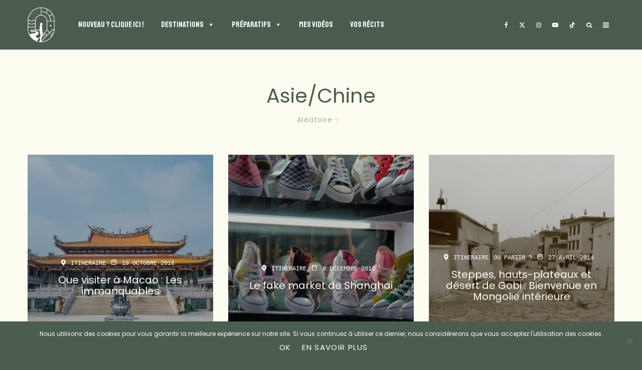

--- FILE ---
content_type: text/html; charset=UTF-8
request_url: https://www.votretourdumonde.com/tag/asiechine/?filtered=random
body_size: 50832
content:
<!DOCTYPE html>
<html lang="fr-FR">
<head>
	<meta charset="UTF-8">
			<meta name="viewport" content="width=device-width, initial-scale=1">
		<link rel="profile" href="http://gmpg.org/xfn/11">
		<meta name="theme-color" content="#4a5c4f">
	<meta name='robots' content='index, follow, max-image-preview:large, max-snippet:-1, max-video-preview:-1' />
	<style>img:is([sizes="auto" i], [sizes^="auto," i]) { contain-intrinsic-size: 3000px 1500px }</style>
	
	<!-- This site is optimized with the Yoast SEO plugin v26.7 - https://yoast.com/wordpress/plugins/seo/ -->
	<title>asie/chine Archives - Votre Tour du Monde - Blog voyage, et plus encore!</title>
	<link rel="canonical" href="https://www.votretourdumonde.com/tag/asiechine/" />
	<meta property="og:locale" content="fr_FR" />
	<meta property="og:type" content="article" />
	<meta property="og:title" content="asie/chine Archives - Votre Tour du Monde - Blog voyage, et plus encore!" />
	<meta property="og:url" content="https://www.votretourdumonde.com/tag/asiechine/" />
	<meta property="og:site_name" content="Votre Tour du Monde - Blog voyage, et plus encore!" />
	<meta property="og:image" content="https://www.votretourdumonde.com/wp-content/uploads/2020/09/fb-vtdm.jpg" />
	<meta property="og:image:width" content="1200" />
	<meta property="og:image:height" content="630" />
	<meta property="og:image:type" content="image/jpeg" />
	<meta name="twitter:card" content="summary_large_image" />
	<meta name="twitter:site" content="@BrunoMaltor" />
	<script type="application/ld+json" class="yoast-schema-graph">{"@context":"https://schema.org","@graph":[{"@type":"CollectionPage","@id":"https://www.votretourdumonde.com/tag/asiechine/","url":"https://www.votretourdumonde.com/tag/asiechine/","name":"asie/chine Archives - Votre Tour du Monde - Blog voyage, et plus encore!","isPartOf":{"@id":"https://www.votretourdumonde.com/#website"},"primaryImageOfPage":{"@id":"https://www.votretourdumonde.com/tag/asiechine/#primaryimage"},"image":{"@id":"https://www.votretourdumonde.com/tag/asiechine/#primaryimage"},"thumbnailUrl":"https://www.votretourdumonde.com/wp-content/uploads/2016/10/que-visiter-a-macao.jpg","breadcrumb":{"@id":"https://www.votretourdumonde.com/tag/asiechine/#breadcrumb"},"inLanguage":"fr-FR"},{"@type":"ImageObject","inLanguage":"fr-FR","@id":"https://www.votretourdumonde.com/tag/asiechine/#primaryimage","url":"https://www.votretourdumonde.com/wp-content/uploads/2016/10/que-visiter-a-macao.jpg","contentUrl":"https://www.votretourdumonde.com/wp-content/uploads/2016/10/que-visiter-a-macao.jpg","width":1500,"height":1125},{"@type":"BreadcrumbList","@id":"https://www.votretourdumonde.com/tag/asiechine/#breadcrumb","itemListElement":[{"@type":"ListItem","position":1,"name":"Accueil","item":"https://www.votretourdumonde.com/"},{"@type":"ListItem","position":2,"name":"asie/chine"}]},{"@type":"WebSite","@id":"https://www.votretourdumonde.com/#website","url":"https://www.votretourdumonde.com/","name":"Votre Tour du Monde - Blog voyage, et plus encore!","description":"Par Bruno Maltor","potentialAction":[{"@type":"SearchAction","target":{"@type":"EntryPoint","urlTemplate":"https://www.votretourdumonde.com/?s={search_term_string}"},"query-input":{"@type":"PropertyValueSpecification","valueRequired":true,"valueName":"search_term_string"}}],"inLanguage":"fr-FR"}]}</script>
	<!-- / Yoast SEO plugin. -->


<link rel='dns-prefetch' href='//www.google-analytics.com' />
<link rel='dns-prefetch' href='//www.googletagmanager.com' />
<link rel='dns-prefetch' href='//fonts.googleapis.com' />
<link href='https://fonts.gstatic.com' crossorigin rel='preconnect' />
<link rel="alternate" type="application/rss+xml" title="Votre Tour du Monde - Blog voyage, et plus encore! &raquo; Flux" href="https://www.votretourdumonde.com/feed/" />
<link rel="alternate" type="application/rss+xml" title="Votre Tour du Monde - Blog voyage, et plus encore! &raquo; Flux des commentaires" href="https://www.votretourdumonde.com/comments/feed/" />
<link rel="alternate" type="application/rss+xml" title="Votre Tour du Monde - Blog voyage, et plus encore! &raquo; Flux de l’étiquette asie/chine" href="https://www.votretourdumonde.com/tag/asiechine/feed/" />
<link rel='stylesheet' id='sbi_styles-css' href='https://www.votretourdumonde.com/wp-content/plugins/instagram-feed-pro/css/sbi-styles.min.css?ver=6.4' type='text/css' media='all' />
<style id='wp-emoji-styles-inline-css' type='text/css'>

	img.wp-smiley, img.emoji {
		display: inline !important;
		border: none !important;
		box-shadow: none !important;
		height: 1em !important;
		width: 1em !important;
		margin: 0 0.07em !important;
		vertical-align: -0.1em !important;
		background: none !important;
		padding: 0 !important;
	}
</style>
<link rel='stylesheet' id='wp-block-library-css' href='https://www.votretourdumonde.com/wp-includes/css/dist/block-library/style.min.css?ver=6.8.3' type='text/css' media='all' />
<style id='classic-theme-styles-inline-css' type='text/css'>
/*! This file is auto-generated */
.wp-block-button__link{color:#fff;background-color:#32373c;border-radius:9999px;box-shadow:none;text-decoration:none;padding:calc(.667em + 2px) calc(1.333em + 2px);font-size:1.125em}.wp-block-file__button{background:#32373c;color:#fff;text-decoration:none}
</style>
<style id='safe-svg-svg-icon-style-inline-css' type='text/css'>
.safe-svg-cover{text-align:center}.safe-svg-cover .safe-svg-inside{display:inline-block;max-width:100%}.safe-svg-cover svg{fill:currentColor;height:100%;max-height:100%;max-width:100%;width:100%}

</style>
<style id='global-styles-inline-css' type='text/css'>
:root{--wp--preset--aspect-ratio--square: 1;--wp--preset--aspect-ratio--4-3: 4/3;--wp--preset--aspect-ratio--3-4: 3/4;--wp--preset--aspect-ratio--3-2: 3/2;--wp--preset--aspect-ratio--2-3: 2/3;--wp--preset--aspect-ratio--16-9: 16/9;--wp--preset--aspect-ratio--9-16: 9/16;--wp--preset--color--black: #000000;--wp--preset--color--cyan-bluish-gray: #abb8c3;--wp--preset--color--white: #ffffff;--wp--preset--color--pale-pink: #f78da7;--wp--preset--color--vivid-red: #cf2e2e;--wp--preset--color--luminous-vivid-orange: #ff6900;--wp--preset--color--luminous-vivid-amber: #fcb900;--wp--preset--color--light-green-cyan: #7bdcb5;--wp--preset--color--vivid-green-cyan: #00d084;--wp--preset--color--pale-cyan-blue: #8ed1fc;--wp--preset--color--vivid-cyan-blue: #0693e3;--wp--preset--color--vivid-purple: #9b51e0;--wp--preset--gradient--vivid-cyan-blue-to-vivid-purple: linear-gradient(135deg,rgba(6,147,227,1) 0%,rgb(155,81,224) 100%);--wp--preset--gradient--light-green-cyan-to-vivid-green-cyan: linear-gradient(135deg,rgb(122,220,180) 0%,rgb(0,208,130) 100%);--wp--preset--gradient--luminous-vivid-amber-to-luminous-vivid-orange: linear-gradient(135deg,rgba(252,185,0,1) 0%,rgba(255,105,0,1) 100%);--wp--preset--gradient--luminous-vivid-orange-to-vivid-red: linear-gradient(135deg,rgba(255,105,0,1) 0%,rgb(207,46,46) 100%);--wp--preset--gradient--very-light-gray-to-cyan-bluish-gray: linear-gradient(135deg,rgb(238,238,238) 0%,rgb(169,184,195) 100%);--wp--preset--gradient--cool-to-warm-spectrum: linear-gradient(135deg,rgb(74,234,220) 0%,rgb(151,120,209) 20%,rgb(207,42,186) 40%,rgb(238,44,130) 60%,rgb(251,105,98) 80%,rgb(254,248,76) 100%);--wp--preset--gradient--blush-light-purple: linear-gradient(135deg,rgb(255,206,236) 0%,rgb(152,150,240) 100%);--wp--preset--gradient--blush-bordeaux: linear-gradient(135deg,rgb(254,205,165) 0%,rgb(254,45,45) 50%,rgb(107,0,62) 100%);--wp--preset--gradient--luminous-dusk: linear-gradient(135deg,rgb(255,203,112) 0%,rgb(199,81,192) 50%,rgb(65,88,208) 100%);--wp--preset--gradient--pale-ocean: linear-gradient(135deg,rgb(255,245,203) 0%,rgb(182,227,212) 50%,rgb(51,167,181) 100%);--wp--preset--gradient--electric-grass: linear-gradient(135deg,rgb(202,248,128) 0%,rgb(113,206,126) 100%);--wp--preset--gradient--midnight: linear-gradient(135deg,rgb(2,3,129) 0%,rgb(40,116,252) 100%);--wp--preset--font-size--small: 13px;--wp--preset--font-size--medium: 20px;--wp--preset--font-size--large: 36px;--wp--preset--font-size--x-large: 42px;--wp--preset--spacing--20: 0.44rem;--wp--preset--spacing--30: 0.67rem;--wp--preset--spacing--40: 1rem;--wp--preset--spacing--50: 1.5rem;--wp--preset--spacing--60: 2.25rem;--wp--preset--spacing--70: 3.38rem;--wp--preset--spacing--80: 5.06rem;--wp--preset--shadow--natural: 6px 6px 9px rgba(0, 0, 0, 0.2);--wp--preset--shadow--deep: 12px 12px 50px rgba(0, 0, 0, 0.4);--wp--preset--shadow--sharp: 6px 6px 0px rgba(0, 0, 0, 0.2);--wp--preset--shadow--outlined: 6px 6px 0px -3px rgba(255, 255, 255, 1), 6px 6px rgba(0, 0, 0, 1);--wp--preset--shadow--crisp: 6px 6px 0px rgba(0, 0, 0, 1);}:where(.is-layout-flex){gap: 0.5em;}:where(.is-layout-grid){gap: 0.5em;}body .is-layout-flex{display: flex;}.is-layout-flex{flex-wrap: wrap;align-items: center;}.is-layout-flex > :is(*, div){margin: 0;}body .is-layout-grid{display: grid;}.is-layout-grid > :is(*, div){margin: 0;}:where(.wp-block-columns.is-layout-flex){gap: 2em;}:where(.wp-block-columns.is-layout-grid){gap: 2em;}:where(.wp-block-post-template.is-layout-flex){gap: 1.25em;}:where(.wp-block-post-template.is-layout-grid){gap: 1.25em;}.has-black-color{color: var(--wp--preset--color--black) !important;}.has-cyan-bluish-gray-color{color: var(--wp--preset--color--cyan-bluish-gray) !important;}.has-white-color{color: var(--wp--preset--color--white) !important;}.has-pale-pink-color{color: var(--wp--preset--color--pale-pink) !important;}.has-vivid-red-color{color: var(--wp--preset--color--vivid-red) !important;}.has-luminous-vivid-orange-color{color: var(--wp--preset--color--luminous-vivid-orange) !important;}.has-luminous-vivid-amber-color{color: var(--wp--preset--color--luminous-vivid-amber) !important;}.has-light-green-cyan-color{color: var(--wp--preset--color--light-green-cyan) !important;}.has-vivid-green-cyan-color{color: var(--wp--preset--color--vivid-green-cyan) !important;}.has-pale-cyan-blue-color{color: var(--wp--preset--color--pale-cyan-blue) !important;}.has-vivid-cyan-blue-color{color: var(--wp--preset--color--vivid-cyan-blue) !important;}.has-vivid-purple-color{color: var(--wp--preset--color--vivid-purple) !important;}.has-black-background-color{background-color: var(--wp--preset--color--black) !important;}.has-cyan-bluish-gray-background-color{background-color: var(--wp--preset--color--cyan-bluish-gray) !important;}.has-white-background-color{background-color: var(--wp--preset--color--white) !important;}.has-pale-pink-background-color{background-color: var(--wp--preset--color--pale-pink) !important;}.has-vivid-red-background-color{background-color: var(--wp--preset--color--vivid-red) !important;}.has-luminous-vivid-orange-background-color{background-color: var(--wp--preset--color--luminous-vivid-orange) !important;}.has-luminous-vivid-amber-background-color{background-color: var(--wp--preset--color--luminous-vivid-amber) !important;}.has-light-green-cyan-background-color{background-color: var(--wp--preset--color--light-green-cyan) !important;}.has-vivid-green-cyan-background-color{background-color: var(--wp--preset--color--vivid-green-cyan) !important;}.has-pale-cyan-blue-background-color{background-color: var(--wp--preset--color--pale-cyan-blue) !important;}.has-vivid-cyan-blue-background-color{background-color: var(--wp--preset--color--vivid-cyan-blue) !important;}.has-vivid-purple-background-color{background-color: var(--wp--preset--color--vivid-purple) !important;}.has-black-border-color{border-color: var(--wp--preset--color--black) !important;}.has-cyan-bluish-gray-border-color{border-color: var(--wp--preset--color--cyan-bluish-gray) !important;}.has-white-border-color{border-color: var(--wp--preset--color--white) !important;}.has-pale-pink-border-color{border-color: var(--wp--preset--color--pale-pink) !important;}.has-vivid-red-border-color{border-color: var(--wp--preset--color--vivid-red) !important;}.has-luminous-vivid-orange-border-color{border-color: var(--wp--preset--color--luminous-vivid-orange) !important;}.has-luminous-vivid-amber-border-color{border-color: var(--wp--preset--color--luminous-vivid-amber) !important;}.has-light-green-cyan-border-color{border-color: var(--wp--preset--color--light-green-cyan) !important;}.has-vivid-green-cyan-border-color{border-color: var(--wp--preset--color--vivid-green-cyan) !important;}.has-pale-cyan-blue-border-color{border-color: var(--wp--preset--color--pale-cyan-blue) !important;}.has-vivid-cyan-blue-border-color{border-color: var(--wp--preset--color--vivid-cyan-blue) !important;}.has-vivid-purple-border-color{border-color: var(--wp--preset--color--vivid-purple) !important;}.has-vivid-cyan-blue-to-vivid-purple-gradient-background{background: var(--wp--preset--gradient--vivid-cyan-blue-to-vivid-purple) !important;}.has-light-green-cyan-to-vivid-green-cyan-gradient-background{background: var(--wp--preset--gradient--light-green-cyan-to-vivid-green-cyan) !important;}.has-luminous-vivid-amber-to-luminous-vivid-orange-gradient-background{background: var(--wp--preset--gradient--luminous-vivid-amber-to-luminous-vivid-orange) !important;}.has-luminous-vivid-orange-to-vivid-red-gradient-background{background: var(--wp--preset--gradient--luminous-vivid-orange-to-vivid-red) !important;}.has-very-light-gray-to-cyan-bluish-gray-gradient-background{background: var(--wp--preset--gradient--very-light-gray-to-cyan-bluish-gray) !important;}.has-cool-to-warm-spectrum-gradient-background{background: var(--wp--preset--gradient--cool-to-warm-spectrum) !important;}.has-blush-light-purple-gradient-background{background: var(--wp--preset--gradient--blush-light-purple) !important;}.has-blush-bordeaux-gradient-background{background: var(--wp--preset--gradient--blush-bordeaux) !important;}.has-luminous-dusk-gradient-background{background: var(--wp--preset--gradient--luminous-dusk) !important;}.has-pale-ocean-gradient-background{background: var(--wp--preset--gradient--pale-ocean) !important;}.has-electric-grass-gradient-background{background: var(--wp--preset--gradient--electric-grass) !important;}.has-midnight-gradient-background{background: var(--wp--preset--gradient--midnight) !important;}.has-small-font-size{font-size: var(--wp--preset--font-size--small) !important;}.has-medium-font-size{font-size: var(--wp--preset--font-size--medium) !important;}.has-large-font-size{font-size: var(--wp--preset--font-size--large) !important;}.has-x-large-font-size{font-size: var(--wp--preset--font-size--x-large) !important;}
:where(.wp-block-post-template.is-layout-flex){gap: 1.25em;}:where(.wp-block-post-template.is-layout-grid){gap: 1.25em;}
:where(.wp-block-columns.is-layout-flex){gap: 2em;}:where(.wp-block-columns.is-layout-grid){gap: 2em;}
:root :where(.wp-block-pullquote){font-size: 1.5em;line-height: 1.6;}
</style>
<link rel='stylesheet' id='kk-star-ratings-css' href='https://www.votretourdumonde.com/wp-content/plugins/kk-star-ratings/src/core/public/css/kk-star-ratings.min.css?ver=5.4.10.3' type='text/css' media='all' />
<link rel='stylesheet' id='cookie-notice-front-css' href='https://www.votretourdumonde.com/wp-content/plugins/cookie-notice/css/front.min.css?ver=2.5.11' type='text/css' media='all' />
<link rel='stylesheet' id='lets-review-api-css' href='https://www.votretourdumonde.com/wp-content/plugins/lets-review/assets/css/style-api.min.css?ver=3.4.0' type='text/css' media='all' />
<link rel='stylesheet' id='font-awesome-css' href='https://www.votretourdumonde.com/wp-content/plugins/lets-review/assets/fonts/fontawesome/css/fontawesome.min.css?ver=3.4.0' type='text/css' media='all' />
<link rel='stylesheet' id='font-awesome-regular-css' href='https://www.votretourdumonde.com/wp-content/plugins/lets-review/assets/fonts/fontawesome/css/regular.min.css?ver=3.4.0' type='text/css' media='all' />
<link rel='stylesheet' id='font-awesome-solid-css' href='https://www.votretourdumonde.com/wp-content/plugins/lets-review/assets/fonts/fontawesome/css/solid.min.css?ver=3.4.0' type='text/css' media='all' />
<link rel='stylesheet' id='lets-live-blog-css' href='https://www.votretourdumonde.com/wp-content/plugins/lets-live-blog/frontend/css/style.min.css?ver=1.2.1' type='text/css' media='all' />
<link rel='stylesheet' id='lets-live-blog-icons-css' href='https://www.votretourdumonde.com/wp-content/plugins/lets-live-blog/frontend/css/fonts/style.css?ver=1.2.1' type='text/css' media='all' />
<link rel='stylesheet' id='megamenu-css' href='https://www.votretourdumonde.com/wp-content/uploads/maxmegamenu/style.css?ver=6c7c9e' type='text/css' media='all' />
<link rel='stylesheet' id='dashicons-css' href='https://www.votretourdumonde.com/wp-includes/css/dashicons.min.css?ver=6.8.3' type='text/css' media='all' />
<link rel='stylesheet' id='megamenu-google-fonts-css' href='//fonts.googleapis.com/css?family=Poppins%3A400%2C700&#038;ver=6.8.3' type='text/css' media='all' />
<link rel='stylesheet' id='megamenu-genericons-css' href='https://www.votretourdumonde.com/wp-content/plugins/megamenu-pro/icons/genericons/genericons/genericons.css?ver=2.1.3' type='text/css' media='all' />
<link rel='stylesheet' id='megamenu-fontawesome-css' href='https://www.votretourdumonde.com/wp-content/plugins/megamenu-pro/icons/fontawesome/css/font-awesome.min.css?ver=2.1.3' type='text/css' media='all' />
<link rel='stylesheet' id='megamenu-fontawesome5-css' href='https://www.votretourdumonde.com/wp-content/plugins/megamenu-pro/icons/fontawesome5/css/all.min.css?ver=2.1.3' type='text/css' media='all' />
<link rel='stylesheet' id='zeen-style-css' href='https://www.votretourdumonde.com/wp-content/themes/zeen/assets/css/style.min.css?ver=1739212672' type='text/css' media='all' />
<style id='zeen-style-inline-css' type='text/css'>
.content-bg, .block-skin-5:not(.skin-inner), .block-skin-5.skin-inner > .tipi-row-inner-style, .article-layout-skin-1.title-cut-bl .hero-wrap .meta:before, .article-layout-skin-1.title-cut-bc .hero-wrap .meta:before, .article-layout-skin-1.title-cut-bl .hero-wrap .share-it:before, .article-layout-skin-1.title-cut-bc .hero-wrap .share-it:before, .standard-archive .page-header, .skin-dark .flickity-viewport, .zeen__var__options label { background: #fdfcf0;}a.zeen-pin-it{position: absolute}.background.mask {background-color: transparent}.side-author__wrap .mask a {display:inline-block;height:70px}.timed-pup,.modal-wrap {position:fixed;visibility:hidden}.to-top__fixed .to-top a{background-color:#000000; color: #fff}.article-layout-skin-1 .splitter--fade:before { background: linear-gradient(0, rgba(253,252,240,1) 0%, rgba(253,252,240,0) 100%); }.block-wrap-native .splitter--fade:before, .block-wrap-native .splitter--fade:after { background: linear-gradient(0, rgba(253,252,240,1) 0%, rgba(0,0,0,0) 80%); }.splitter .shape--fill { fill: #fdfcf0 }.wpcf7-form-control.wpcf7-text, .wpcf7-form-control.wpcf7-text[type="text"], .wpcf7-form-control.wpcf7-text[type="email"], .wpcf7-form-control.wpcf7-textarea, .hero, .mask, .preview-grid .mask, .preview-slider .mask, .user-page-box { background: #ecebdf; }#block-wrap-1586 .tipi-row-inner-style{ ;}.site-inner { background-color: #fdfcf0; }.splitter svg g { fill: #fdfcf0; }.inline-post .block article .title { font-size: 20px;}input[type=submit], button, .tipi-button,.button,.wpcf7-submit,.button__back__home{ border-radius: 0; }.fontfam-1 { font-family: 'Staatliches',display!important;}input,input[type="number"],.body-f1, .quotes-f1 blockquote, .quotes-f1 q, .by-f1 .byline, .sub-f1 .subtitle, .wh-f1 .widget-title, .headings-f1 h1, .headings-f1 h2, .headings-f1 h3, .headings-f1 h4, .headings-f1 h5, .headings-f1 h6, .font-1, div.jvectormap-tip {font-family:'Staatliches',display;font-weight: 400;font-style: normal;}.fontfam-2 { font-family:'Poppins',sans-serif!important; }input[type=submit], button, .tipi-button,.button,.wpcf7-submit,.button__back__home,.body-f2, .quotes-f2 blockquote, .quotes-f2 q, .by-f2 .byline, .sub-f2 .subtitle, .wh-f2 .widget-title, .headings-f2 h1, .headings-f2 h2, .headings-f2 h3, .headings-f2 h4, .headings-f2 h5, .headings-f2 h6, .font-2 {font-family:'Poppins',sans-serif;font-weight: 400;font-style: normal;}.fontfam-3 { font-family:'Courier Prime',monospace!important;}.body-f3, .quotes-f3 blockquote, .quotes-f3 q, .by-f3 .byline, .sub-f3 .subtitle, .wh-f3 .widget-title, .headings-f3 h1, .headings-f3 h2, .headings-f3 h3, .headings-f3 h4, .headings-f3 h5, .headings-f3 h6, .font-3 {font-family:'Courier Prime',monospace;font-style: normal;font-weight: 400;}.tipi-row, .tipi-builder-on .contents-wrap > p { max-width: 1230px ; }.slider-columns--3 article { width: 360px }.slider-columns--2 article { width: 555px }.slider-columns--4 article { width: 262.5px }.single .site-content .tipi-row { max-width: 1230px ; }.single-product .site-content .tipi-row { max-width: 1230px ; }.date--secondary { color: #f8d92f; }.date--main { color: #f8d92f; }.global-accent-border { border-color: #4a5c4f; }.trending-accent-border { border-color: #f8b353; }.trending-accent-bg { border-color: #f8b353; }.wpcf7-submit, .tipi-button.block-loader { background: #4c5d4f; }.wpcf7-submit:hover, .tipi-button.block-loader:hover { background: #f6b84d; }.preview-grid .read-more.tipi-button { color: #fff!important; }.preview-grid .read-more { background: #18181e; }.preview-grid:hover .read-more { background: #111; }.preview-classic .read-more.tipi-button { color: #4c5d4f!important; }.preview-classic .read-more { background: #4c5d4f; }.preview-classic:hover .read-more { background: #fdfcf0; }.tipi-button.block-loader { color: #fdfcef!important; }.wpcf7-submit { background: #18181e; }.wpcf7-submit:hover { background: #111; }.global-accent-bg, .icon-base-2:hover .icon-bg, #progress { background-color: #4a5c4f; }.global-accent-text, .mm-submenu-2 .mm-51 .menu-wrap > .sub-menu > li > a { color: #4a5c4f; }body { color:#4b5c4f;}.excerpt { color:#4b5c4f;}.mode--alt--b .excerpt, .block-skin-2 .excerpt, .block-skin-2 .preview-classic .custom-button__fill-2 { color:#888!important;}.read-more-wrap { color:#767676;}.logo-fallback a { color:#000!important;}.site-mob-header .logo-fallback a { color:#000!important;}blockquote:not(.comment-excerpt) { color:#4b5c4f;}.mode--alt--b blockquote:not(.comment-excerpt), .mode--alt--b .block-skin-0.block-wrap-quote .block-wrap-quote blockquote:not(.comment-excerpt), .mode--alt--b .block-skin-0.block-wrap-quote .block-wrap-quote blockquote:not(.comment-excerpt) span { color:#fff!important;}.byline, .byline a { color:#4b5c4f;}.mode--alt--b .block-wrap-classic .byline, .mode--alt--b .block-wrap-classic .byline a, .mode--alt--b .block-wrap-thumbnail .byline, .mode--alt--b .block-wrap-thumbnail .byline a, .block-skin-2 .byline a, .block-skin-2 .byline { color:#888;}.preview-classic .meta .title, .preview-thumbnail .meta .title,.preview-56 .meta .title{ color:#111;}h1, h2, h3, h4, h5, h6, .block-title { color:#4b5c4f;}.sidebar-widget  .widget-title { color:#111111!important;}.link-color-wrap a, .woocommerce-Tabs-panel--description a { color: #333333; }.mode--alt--b .link-color-wrap a, .mode--alt--b .woocommerce-Tabs-panel--description a { color: #888; }.copyright, .site-footer .bg-area-inner .copyright a { color: #111111; }.link-color-wrap a:hover { color: #000000; }.mode--alt--b .link-color-wrap a:hover { color: #555; }body{line-height:1.66}input[type=submit], button, .tipi-button,.button,.wpcf7-submit,.button__back__home{letter-spacing:0.03em}.sub-menu a:not(.tipi-button){letter-spacing:0.1em}.widget-title{letter-spacing:0.15em}html, body{font-size:15px}.byline{font-size:12px}input[type=submit], button, .tipi-button,.button,.wpcf7-submit,.button__back__home{font-size:11px}.excerpt{font-size:15px}.logo-fallback, .secondary-wrap .logo-fallback a{font-size:22px}.logo span{font-size:12px}.breadcrumbs{font-size:10px}.hero-meta.tipi-s-typo .title{font-size:20px}.hero-meta.tipi-s-typo .subtitle{font-size:15px}.hero-meta.tipi-m-typo .title{font-size:20px}.hero-meta.tipi-m-typo .subtitle{font-size:15px}.hero-meta.tipi-xl-typo .title{font-size:20px}.hero-meta.tipi-xl-typo .subtitle{font-size:15px}.block-html-content h1, .single-content .entry-content h1{font-size:20px}.block-html-content h2, .single-content .entry-content h2{font-size:20px}.block-html-content h3, .single-content .entry-content h3{font-size:20px}.block-html-content h4, .single-content .entry-content h4{font-size:20px}.block-html-content h5, .single-content .entry-content h5{font-size:18px}.footer-block-links{font-size:8px}blockquote, q{font-size:20px}.site-footer .copyright{font-size:12px}.footer-navigation{font-size:12px}.site-footer .menu-icons{font-size:12px}.block-title, .page-title{font-size:24px}.block-subtitle{font-size:18px}.block-col-self .preview-2 .title{font-size:22px}.block-wrap-classic .tipi-m-typo .title-wrap .title{font-size:22px}.tipi-s-typo .title, .ppl-s-3 .tipi-s-typo .title, .zeen-col--wide .ppl-s-3 .tipi-s-typo .title, .preview-1 .title, .preview-21:not(.tipi-xs-typo) .title{font-size:22px}.tipi-xs-typo .title, .tipi-basket-wrap .basket-item .title{font-size:15px}.meta .read-more-wrap{font-size:11px}.widget-title{font-size:12px}.split-1:not(.preview-thumbnail) .mask{-webkit-flex: 0 0 calc( 34% - 15px);
					-ms-flex: 0 0 calc( 34% - 15px);
					flex: 0 0 calc( 34% - 15px);
					width: calc( 34% - 15px);}.preview-thumbnail .mask{-webkit-flex: 0 0 65px;
					-ms-flex: 0 0 65px;
					flex: 0 0 65px;
					width: 65px;}.footer-lower-area{padding-top:40px}.footer-lower-area{padding-bottom:40px}.footer-upper-area{padding-bottom:40px}.footer-upper-area{padding-top:40px}.footer-widget-wrap{padding-bottom:40px}.footer-widget-wrap{padding-top:40px}.tipi-button-cta-header{font-size:12px}.tipi-button.block-loader, .wpcf7-submit, .mc4wp-form-fields button { font-weight: 700;}.main-navigation .horizontal-menu, .main-navigation .menu-item, .main-navigation .menu-icon .menu-icon--text,  .main-navigation .tipi-i-search span { font-weight: 700;}.secondary-wrap .menu-secondary li, .secondary-wrap .menu-item, .secondary-wrap .menu-icon .menu-icon--text {font-weight: 700;}.footer-lower-area, .footer-lower-area .menu-item, .footer-lower-area .menu-icon span {font-weight: 700;}.widget-title {font-weight: 700!important;}input[type=submit], button, .tipi-button,.button,.wpcf7-submit,.button__back__home{ text-transform: uppercase; }.entry-title{ text-transform: none; }.logo-fallback{ text-transform: none; }.block-wrap-slider .title-wrap .title{ text-transform: none; }.block-wrap-grid .title-wrap .title, .tile-design-4 .meta .title-wrap .title{ text-transform: none; }.block-wrap-classic .title-wrap .title{ text-transform: none; }.block-title{ text-transform: none; }.meta .excerpt .read-more{ text-transform: uppercase; }.preview-grid .read-more{ text-transform: uppercase; }.block-subtitle{ text-transform: none; }.byline{ text-transform: none; }.widget-title{ text-transform: none; }.main-navigation .menu-item, .main-navigation .menu-icon .menu-icon--text{ text-transform: uppercase; }.secondary-navigation, .secondary-wrap .menu-icon .menu-icon--text{ text-transform: uppercase; }.footer-lower-area .menu-item, .footer-lower-area .menu-icon span{ text-transform: uppercase; }.sub-menu a:not(.tipi-button){ text-transform: none; }.site-mob-header .menu-item, .site-mob-header .menu-icon span{ text-transform: uppercase; }.single-content .entry-content h1, .single-content .entry-content h2, .single-content .entry-content h3, .single-content .entry-content h4, .single-content .entry-content h5, .single-content .entry-content h6, .meta__full h1, .meta__full h2, .meta__full h3, .meta__full h4, .meta__full h5, .bbp__thread__title{ text-transform: none; }.mm-submenu-2 .mm-11 .menu-wrap > *, .mm-submenu-2 .mm-31 .menu-wrap > *, .mm-submenu-2 .mm-21 .menu-wrap > *, .mm-submenu-2 .mm-51 .menu-wrap > *  { border-top: 3px solid transparent; }.separation-border { margin-bottom: 30px; }.load-more-wrap-1 { padding-top: 30px; }.block-wrap-classic .inf-spacer + .block:not(.block-62) { margin-top: 30px; }#colophon .bg-area-inner { border-top: 1px #f8b74b solid;}.separation-border-v { background: #eee;}.separation-border-v { height: calc( 100% -  30px - 1px); }@media only screen and (max-width: 480px) {.separation-border { margin-bottom: 30px;}}.grid-spacing { border-top-width: 2px; }.sidebar-wrap .sidebar { padding-right: 30px; padding-left: 30px; padding-top:0px; padding-bottom:0px; }.sidebar-left .sidebar-wrap .sidebar { padding-right: 30px; padding-left: 30px; }@media only screen and (min-width: 481px) {.block-wrap-grid .block-title-area, .block-wrap-98 .block-piece-2 article:last-child { margin-bottom: -2px; }.block-wrap-92 .tipi-row-inner-box { margin-top: -2px; }.block-wrap-grid .only-filters { top: 2px; }.grid-spacing { border-right-width: 2px; }.block-wrap-grid:not(.block-wrap-81) .block { width: calc( 100% + 2px ); }}@media only screen and (max-width: 859px) {.mobile__design--side .mask {
		width: calc( 34% - 15px);
	}}@media only screen and (min-width: 860px) {input[type=submit], button, .tipi-button,.button,.wpcf7-submit,.button__back__home{letter-spacing:0.09em}.hero-meta.tipi-s-typo .title{font-size:30px}.hero-meta.tipi-s-typo .subtitle{font-size:18px}.hero-meta.tipi-m-typo .title{font-size:30px}.hero-meta.tipi-m-typo .subtitle{font-size:18px}.hero-meta.tipi-xl-typo .title{font-size:30px}.hero-meta.tipi-xl-typo .subtitle{font-size:18px}.block-html-content h1, .single-content .entry-content h1{font-size:30px}.block-html-content h2, .single-content .entry-content h2{font-size:30px}.block-html-content h3, .single-content .entry-content h3{font-size:24px}.block-html-content h4, .single-content .entry-content h4{font-size:24px}blockquote, q{font-size:25px}.main-navigation, .main-navigation .menu-icon--text{font-size:12px}.sub-menu a:not(.tipi-button){font-size:12px}.main-navigation .menu-icon, .main-navigation .trending-icon-solo{font-size:12px}.secondary-wrap-v .standard-drop>a,.secondary-wrap, .secondary-wrap a, .secondary-wrap .menu-icon--text{font-size:11px}.secondary-wrap .menu-icon, .secondary-wrap .menu-icon a, .secondary-wrap .trending-icon-solo{font-size:13px}.layout-side-info .details{width:130px;float:left}.sticky-header--active.site-header.size-set .logo img, .site-header.size-set.slidedown .logo img, .site-header.size-set.sticky-menu-2.stuck .logo img { height: 69px!important; }.sticky-header--active.site-header .bg-area, .site-header.sticky-menu-2.stuck .bg-area, .site-header.slidedown .bg-area, .main-navigation.stuck .menu-bg-area, .sticky-4-unfixed .header-skin-4.site-header .bg-area { background: #4C5C4F; }.title-contrast .hero-wrap { height: calc( 100vh - 80px ); }.block-col-self .block-71 .tipi-s-typo .title { font-size: 18px; }.zeen-col--narrow .block-wrap-classic .tipi-m-typo .title-wrap .title { font-size: 18px; }}@media only screen and (min-width: 1240px) {.hero-l .single-content {padding-top: 45px}.align-fs .contents-wrap .video-wrap, .align-fs-center .aligncenter.size-full, .align-fs-center .wp-caption.aligncenter .size-full, .align-fs-center .tiled-gallery, .align-fs .alignwide { width: 1170px; }.align-fs .contents-wrap .video-wrap { height: 658px; }.has-bg .align-fs .contents-wrap .video-wrap, .has-bg .align-fs .alignwide, .has-bg .align-fs-center .aligncenter.size-full, .has-bg .align-fs-center .wp-caption.aligncenter .size-full, .has-bg .align-fs-center .tiled-gallery { width: 1230px; }.has-bg .align-fs .contents-wrap .video-wrap { height: 691px; }input[type=submit], button, .tipi-button,.button,.wpcf7-submit,.button__back__home{font-size:15px}.logo-fallback, .secondary-wrap .logo-fallback a{font-size:30px}.hero-meta.tipi-s-typo .title{font-size:44px}.hero-meta.tipi-m-typo .title{font-size:44px}.hero-meta.tipi-xl-typo .title{font-size:50px}.block-html-content h1, .single-content .entry-content h1{font-size:50px}.block-html-content h2, .single-content .entry-content h2{font-size:53px}.block-html-content h3, .single-content .entry-content h3{font-size:30px}.block-html-content h4, .single-content .entry-content h4{font-size:20px}.block-html-content h5, .single-content .entry-content h5{font-size:16px}.secondary-wrap-v .standard-drop>a,.secondary-wrap, .secondary-wrap a, .secondary-wrap .menu-icon--text{font-size:12px}.block-title, .page-title{font-size:40px}.block-subtitle{font-size:20px}.block-col-self .preview-2 .title{font-size:36px}.block-wrap-classic .tipi-m-typo .title-wrap .title{font-size:30px}.tipi-s-typo .title, .ppl-s-3 .tipi-s-typo .title, .zeen-col--wide .ppl-s-3 .tipi-s-typo .title, .preview-1 .title, .preview-21:not(.tipi-xs-typo) .title{font-size:24px}.split-1:not(.preview-thumbnail) .mask{-webkit-flex: 0 0 calc( 50% - 15px);
					-ms-flex: 0 0 calc( 50% - 15px);
					flex: 0 0 calc( 50% - 15px);
					width: calc( 50% - 15px);}.footer-upper-area{padding-bottom:75px}.footer-upper-area{padding-top:45px}.footer-widget-wrap{padding-bottom:60px}.footer-widget-wrap{padding-top:60px}}.main-menu-bar-color-1 .current-menu-item > a, .main-menu-bar-color-1 .menu-main-menu > .dropper.active:not(.current-menu-item) > a { background-color: #ffffff;}.site-header a { color: #ffffff; }.site-skin-3.content-subscribe, .site-skin-3.content-subscribe .subtitle, .site-skin-3.content-subscribe input, .site-skin-3.content-subscribe h2 { color: #fff; } .site-skin-3.content-subscribe input[type="email"] { border-color: #fff; }.mob-menu-wrap a { color: #fff; }.mob-menu-wrap .mobile-navigation .mobile-search-wrap .search { border-color: #fff; }.content-area .zeen-widget { padding:30px 0px 30px; }.grid-image-1 .mask-overlay { background-color: #1a1d1e ; }.with-fi.preview-grid,.with-fi.preview-grid .byline,.with-fi.preview-grid .subtitle, .with-fi.preview-grid a { color: #fff; }.preview-grid .mask-overlay { opacity: 0.2 ; }@media (pointer: fine) {.preview-grid:hover .mask-overlay { opacity: 0.6 ; }}.slider-image-1 .mask-overlay { background-color: #1a1d1e ; }.with-fi.preview-slider-overlay,.with-fi.preview-slider-overlay .byline,.with-fi.preview-slider-overlay .subtitle, .with-fi.preview-slider-overlay a { color: #fff; }.preview-slider-overlay .mask-overlay { opacity: 0.2 ; }@media (pointer: fine) {.preview-slider-overlay:hover .mask-overlay { opacity: 0.4 ; }}.site-footer .bg-area-inner, .site-footer .bg-area-inner .woo-product-rating span, .site-footer .bg-area-inner .stack-design-3 .meta { background-color: #1c1d1e; }.site-footer .bg-area-inner .background { background-image: none; opacity: 1; }.footer-lower-area { color: #fdfcf0; }.to-top-2 a { border-color: #fdfcf0; }.to-top-2 i:after { background: #fdfcf0; }.site-footer .bg-area-inner,.site-footer .bg-area-inner .byline,.site-footer .bg-area-inner a,.site-footer .bg-area-inner .widget_search form *,.site-footer .bg-area-inner h3,.site-footer .bg-area-inner .widget-title { color:#fdfcf0; }.site-footer .bg-area-inner .tipi-spin.tipi-row-inner-style:before { border-color:#fdfcf0; }.site-footer .footer-widget-bg-area { background-image: linear-gradient(130deg, #1c1d1e 0%, #1C1D1E 80%);  }.site-footer .footer-widget-bg-area .background { background-image: none; opacity: 1; }.site-footer .footer-widget-bg-area .block-skin-0 .tipi-arrow { color:#fdfcf0; border-color:#fdfcf0; }.site-footer .footer-widget-bg-area .block-skin-0 .tipi-arrow i:after{ background:#fdfcf0; }.site-footer .footer-widget-bg-area,.site-footer .footer-widget-bg-area .byline,.site-footer .footer-widget-bg-area a,.site-footer .footer-widget-bg-area .widget_search form *,.site-footer .footer-widget-bg-area h3,.site-footer .footer-widget-bg-area .widget-title { color:#fdfcf0; }.site-footer .footer-widget-bg-area .tipi-spin.tipi-row-inner-style:before { border-color:#fdfcf0; }.sidebar-wrap .load-more-wrap .tipi-arrow { border-color:#fff; color:#fff; }.sidebar-wrap .load-more-wrap .tipi-arrow i:after { background:#fff; }.sidebar-wrap,.sidebar-wrap .byline,.sidebar-wrap a,.sidebar-wrap .widget_search form *,.sidebar-wrap h3,.sidebar-wrap .widget-title { color:#fff; }.sidebar-wrap .tipi-spin.tipi-row-inner-style:before { border-color:#fff; }.slide-in-menu .bg-area, .slide-in-menu .bg-area .woo-product-rating span, .slide-in-menu .bg-area .stack-design-3 .meta { background-color: #4b5d4f; }.slide-in-menu .bg-area .background { background-image: none; opacity: 1; }.slide-in-menu,.slide-in-menu .bg-area a,.slide-in-menu .bg-area .widget-title, .slide-in-menu .cb-widget-design-1 .cb-score { color:#fefdf1; }.slide-in-menu form { border-color:#fefdf1; }.slide-in-menu .bg-area .mc4wp-form-fields input[type="email"], #subscribe-submit input[type="email"], .subscribe-wrap input[type="email"],.slide-in-menu .bg-area .mc4wp-form-fields input[type="text"], #subscribe-submit input[type="text"], .subscribe-wrap input[type="text"] { border-bottom-color:#fefdf1; }.site-mob-header .bg-area, .site-mob-header .bg-area .woo-product-rating span, .site-mob-header .bg-area .stack-design-3 .meta { background-color: #4c5c4f; }.site-mob-header .bg-area .background { background-image: none; opacity: 1; }.site-mob-header .bg-area .tipi-i-menu-mob, .site-mob-menu-a-4.mob-open .tipi-i-menu-mob:before, .site-mob-menu-a-4.mob-open .tipi-i-menu-mob:after { background:#fdfcef; }.site-mob-header .bg-area,.site-mob-header .bg-area .byline,.site-mob-header .bg-area a,.site-mob-header .bg-area .widget_search form *,.site-mob-header .bg-area h3,.site-mob-header .bg-area .widget-title { color:#fdfcef; }.site-mob-header .bg-area .tipi-spin.tipi-row-inner-style:before { border-color:#fdfcef; }.mob-menu-wrap .bg-area { background-image: linear-gradient(130deg, #4c5c4f 0%, ##4c5c4f 80%);  }.mob-menu-wrap .bg-area .background { opacity: 1; }.mob-menu-wrap .bg-area,.mob-menu-wrap .bg-area .byline,.mob-menu-wrap .bg-area a,.mob-menu-wrap .bg-area .widget_search form *,.mob-menu-wrap .bg-area h3,.mob-menu-wrap .bg-area .widget-title { color:#fff; }.mob-menu-wrap .bg-area .tipi-spin.tipi-row-inner-style:before { border-color:#fff; }.content-subscribe-block .bg-area, .content-subscribe-block .bg-area .woo-product-rating span, .content-subscribe-block .bg-area .stack-design-3 .meta { background-color: #272727; }.content-subscribe-block .bg-area .background { background-image: none; opacity: 1; }.content-subscribe-block .bg-area,.content-subscribe-block .bg-area .byline,.content-subscribe-block .bg-area a,.content-subscribe-block .bg-area .widget_search form *,.content-subscribe-block .bg-area h3,.content-subscribe-block .bg-area .widget-title { color:#fff; }.content-subscribe-block .bg-area .tipi-spin.tipi-row-inner-style:before { border-color:#fff; }.main-navigation, .main-navigation .menu-icon--text { color: #ffffff; }.main-navigation .horizontal-menu>li>a { padding-left: 11px; padding-right: 11px; }.main-navigation-border { border-bottom:3px #0a0a0a solid ; }.main-navigation-border .drop-search { border-top:3px #0a0a0a solid ; }#progress {bottom: 0;height: 3px; }.sticky-menu-2:not(.active) #progress  { bottom: -3px;  }.main-navigation-border { border-top: 1px #eee solid ; }.site-mob-header .menu-icon { font-size: 13px; }.secondary-wrap-v .standard-drop>a,.secondary-wrap, .secondary-wrap a, .secondary-wrap .menu-icon--text { color: #ffffff; }.secondary-wrap .menu-secondary > li > a, .secondary-icons li > a { padding-left: 10px; padding-right: 10px; }.mc4wp-form-fields input[type=submit], .mc4wp-form-fields button, #subscribe-submit input[type=submit], .subscribe-wrap input[type=submit] {color: #fff;background-color: #121212;}.site-mob-header:not(.site-mob-header-11) .header-padding .logo-main-wrap, .site-mob-header:not(.site-mob-header-11) .header-padding .icons-wrap a, .site-mob-header-11 .header-padding {
		padding-top: 10px;
		padding-bottom: 10px;
	}.site-header .header-padding {
		padding-top:15px;
		padding-bottom:15px;
	}.site-header.sticky-menu-2.stuck .header-padding, .site-header.slidedown .header-padding, .sticky-header--active.site-header .header-padding, .main-navigation.stuck .horizontal-menu > li > a { padding-top: 15px; padding-bottom: 15px; }@media only screen and (min-width: 860px){.tipi-m-0 {display: none}}
</style>
<link rel='stylesheet' id='zeen-child-style-css' href='https://www.votretourdumonde.com/wp-content/themes/zeen-child/style.css?ver=4.5.4' type='text/css' media='all' />
<link rel='stylesheet' id='zeen-fonts-css' href='https://fonts.googleapis.com/css?family=Staatliches%3A400%2Citalic%7CPoppins%3A400%2C700%7CCourier+Prime%3A400%2C700&#038;subset=latin&#038;display=swap' type='text/css' media='all' />
<link rel='stylesheet' id='photoswipe-css' href='https://www.votretourdumonde.com/wp-content/themes/zeen/assets/css/photoswipe.min.css?ver=4.1.3' type='text/css' media='all' />
<link rel='stylesheet' id='tablepress-default-css' href='https://www.votretourdumonde.com/wp-content/tablepress-combined.min.css?ver=56' type='text/css' media='all' />
<link rel='stylesheet' id='login-with-ajax-css' href='https://www.votretourdumonde.com/wp-content/plugins/login-with-ajax/templates/widget.css?ver=4.5.1' type='text/css' media='all' />
<link rel='stylesheet' id='rvm_jvectormap_css-css' href='https://www.votretourdumonde.com/wp-content/plugins/responsive-vector-maps/css/jquery-jvectormap-2.0.4.css?ver=6.8.3' type='text/css' media='all' />
<link rel='stylesheet' id='rvm_general_css-css' href='https://www.votretourdumonde.com/wp-content/plugins/responsive-vector-maps/css/rvm_general.css?ver=1.1' type='text/css' media='all' />
<link rel='stylesheet' id='sib-front-css-css' href='https://www.votretourdumonde.com/wp-content/plugins/mailin/css/mailin-front.css?ver=6.8.3' type='text/css' media='all' />
<script type="text/javascript" src="https://www.votretourdumonde.com/wp-includes/js/jquery/jquery.min.js?ver=3.7.1" id="jquery-core-js"></script>
<script type="text/javascript" src="https://www.votretourdumonde.com/wp-includes/js/jquery/jquery-migrate.min.js?ver=3.4.1" id="jquery-migrate-js"></script>
<script type="text/javascript" src="https://www.votretourdumonde.com/wp-content/plugins/responsive-vector-maps/js/regions-data/jquery-jvectormap-2.0.3.min.js?ver=2.0.3" id="rvm_jquery-jvectormap-js-js"></script>
<script type="text/javascript" id="login-with-ajax-js-extra">
/* <![CDATA[ */
var LWA = {"ajaxurl":"https:\/\/www.votretourdumonde.com\/wp-admin\/admin-ajax.php","off":""};
/* ]]> */
</script>
<script type="text/javascript" src="https://www.votretourdumonde.com/wp-content/themes/zeen/plugins/login-with-ajax/login-with-ajax.js?ver=4.5.1" id="login-with-ajax-js"></script>
<script type="text/javascript" src="https://www.votretourdumonde.com/wp-content/plugins/login-with-ajax/ajaxify/ajaxify.min.js?ver=4.5.1" id="login-with-ajax-ajaxify-js"></script>

<!-- Extrait de code de la balise Google (gtag.js) ajouté par Site Kit -->
<!-- Extrait Google Analytics ajouté par Site Kit -->
<script type="text/javascript" src="https://www.googletagmanager.com/gtag/js?id=G-DR6FJV6PSZ" id="google_gtagjs-js" async></script>
<script type="text/javascript" id="google_gtagjs-js-after">
/* <![CDATA[ */
window.dataLayer = window.dataLayer || [];function gtag(){dataLayer.push(arguments);}
gtag("set","linker",{"domains":["www.votretourdumonde.com"]});
gtag("js", new Date());
gtag("set", "developer_id.dZTNiMT", true);
gtag("config", "G-DR6FJV6PSZ");
/* ]]> */
</script>
<script type="text/javascript" id="sib-front-js-js-extra">
/* <![CDATA[ */
var sibErrMsg = {"invalidMail":"Veuillez entrer une adresse e-mail valide.","requiredField":"Veuillez compl\u00e9ter les champs obligatoires.","invalidDateFormat":"Veuillez entrer une date valide.","invalidSMSFormat":"Veuillez entrer une num\u00e9ro de t\u00e9l\u00e9phone valide."};
var ajax_sib_front_object = {"ajax_url":"https:\/\/www.votretourdumonde.com\/wp-admin\/admin-ajax.php","ajax_nonce":"eb41806792","flag_url":"https:\/\/www.votretourdumonde.com\/wp-content\/plugins\/mailin\/img\/flags\/"};
/* ]]> */
</script>
<script type="text/javascript" src="https://www.votretourdumonde.com/wp-content/plugins/mailin/js/mailin-front.js?ver=1768491119" id="sib-front-js-js"></script>
<link rel="https://api.w.org/" href="https://www.votretourdumonde.com/wp-json/" /><link rel="alternate" title="JSON" type="application/json" href="https://www.votretourdumonde.com/wp-json/wp/v2/tags/1586" /><link rel="EditURI" type="application/rsd+xml" title="RSD" href="https://www.votretourdumonde.com/xmlrpc.php?rsd" />
<meta name="generator" content="WordPress 6.8.3" />
<meta name="generator" content="Site Kit by Google 1.170.0" />	<!-- Google Analytics -->
	<script>
	window.ga=window.ga||function(){(ga.q=ga.q||[]).push(arguments)};ga.l=+new Date;
	ga('create', 'UA-G-DR6FJV6PSZ', 'auto');
	ga('send', 'pageview');
			ga('set', 'anonymizeIp', true);
		</script>
	<!-- End Google Analytics -->
	<link rel="preload" type="font/woff2" as="font" href="https://www.votretourdumonde.com/wp-content/themes/zeen/assets/css/tipi/tipi.woff2?9oa0lg" crossorigin="anonymous"><link rel="dns-prefetch" href="//fonts.googleapis.com"><link rel="preconnect" href="https://fonts.gstatic.com/" crossorigin="anonymous"><script type="text/javascript" src="https://cdn.by.wonderpush.com/sdk/1.1/wonderpush-loader.min.js" async></script>
<script type="text/javascript">
  window.WonderPush = window.WonderPush || [];
  window.WonderPush.push(['init', {"customDomain":"https:\/\/www.votretourdumonde.com\/wp-content\/plugins\/mailin\/","serviceWorkerUrl":"wonderpush-worker-loader.min.js?webKey=6e54268c40ab80b9fe1764427ab747f521c30164e63768d47d60bb6f0fc7e9b3","frameUrl":"wonderpush.min.html","webKey":"6e54268c40ab80b9fe1764427ab747f521c30164e63768d47d60bb6f0fc7e9b3"}]);
</script>      <meta name="onesignal" content="wordpress-plugin"/>
            <script>

      window.OneSignalDeferred = window.OneSignalDeferred || [];

      OneSignalDeferred.push(function(OneSignal) {
        var oneSignal_options = {};
        window._oneSignalInitOptions = oneSignal_options;

        oneSignal_options['serviceWorkerParam'] = { scope: '/' };
oneSignal_options['serviceWorkerPath'] = 'OneSignalSDKWorker.js.php';

        OneSignal.Notifications.setDefaultUrl("https://www.votretourdumonde.com");

        oneSignal_options['wordpress'] = true;
oneSignal_options['appId'] = '1cfbca5b-fcbf-4ed7-8a50-ac894749f2dc';
oneSignal_options['allowLocalhostAsSecureOrigin'] = true;
oneSignal_options['welcomeNotification'] = { };
oneSignal_options['welcomeNotification']['title'] = "";
oneSignal_options['welcomeNotification']['message'] = "Vous êtes bien inscrit :)";
oneSignal_options['path'] = "https://www.votretourdumonde.com/wp-content/plugins/onesignal-free-web-push-notifications/sdk_files/";
oneSignal_options['safari_web_id'] = "web.onesignal.auto.09206a8d-cae3-491c-ad76-7a8d47a79aca";
oneSignal_options['promptOptions'] = { };
oneSignal_options['promptOptions']['actionMessage'] = "Vous voulez recevoir des notifications sur l'actualité de Votre Tour du Monde ?";
oneSignal_options['promptOptions']['exampleNotificationTitleDesktop'] = "Votre Tour du Monde";
oneSignal_options['promptOptions']['exampleNotificationMessageDesktop'] = "Hello ! Voici un exemple de notification ;)";
oneSignal_options['promptOptions']['exampleNotificationTitleMobile'] = "Votre Tour du Monde";
oneSignal_options['promptOptions']['exampleNotificationMessageMobile'] = "Hello ! Voici un exemple de notification ;)";
oneSignal_options['promptOptions']['exampleNotificationCaption'] = "Vous pouvez vous désinscrire à tout moment";
oneSignal_options['promptOptions']['acceptButtonText'] = "Accepter";
oneSignal_options['promptOptions']['cancelButtonText'] = "Refuser";
oneSignal_options['promptOptions']['siteName'] = "https://www.votretourdumonde.com";
oneSignal_options['promptOptions']['autoAcceptTitle'] = "Appuyez sur ACCEPTER";
              OneSignal.init(window._oneSignalInitOptions);
                    });

      function documentInitOneSignal() {
        var oneSignal_elements = document.getElementsByClassName("OneSignal-prompt");

        var oneSignalLinkClickHandler = function(event) { OneSignal.Notifications.requestPermission(); event.preventDefault(); };        for(var i = 0; i < oneSignal_elements.length; i++)
          oneSignal_elements[i].addEventListener('click', oneSignalLinkClickHandler, false);
      }

      if (document.readyState === 'complete') {
           documentInitOneSignal();
      }
      else {
           window.addEventListener("load", function(event){
               documentInitOneSignal();
          });
      }
    </script>
<script>
(function (s, t, a, y, twenty, two) {
s.Stay22 = s.Stay22 || {};
// Just fill out your configs here
s.Stay22.params = {
  aid: "vtdm",
};
  // Leave this part as-is;
  twenty = t.createElement(a);
  two = t.getElementsByTagName(a)[0];
  twenty.async = 1;
  twenty.src = y;
  two.parentNode.insertBefore(twenty, two);
})(window, document, "script", "https://scripts.stay22.com/letmeallez.js");
</script><link rel="icon" href="https://www.votretourdumonde.com/wp-content/uploads/2020/06/favico-100x100.png" sizes="32x32" />
<link rel="icon" href="https://www.votretourdumonde.com/wp-content/uploads/2020/06/favico-293x293.png" sizes="192x192" />
<link rel="apple-touch-icon" href="https://www.votretourdumonde.com/wp-content/uploads/2020/06/favico-293x293.png" />
<meta name="msapplication-TileImage" content="https://www.votretourdumonde.com/wp-content/uploads/2020/06/favico-293x293.png" />
		<style type="text/css" id="wp-custom-css">
			#block-wrap-87803 .cta-button-2.tipi-button-style-2 .video-icon {
	display: none;
}

.sb_instagram_header.sbi_centered .sbi_header_img {
	display: none;
}

#sb_instagram .sbi_posts_count{
	display: none;
}

@media only screen and (max-width: 768px) {
#block-wrap-62788 .bg {
background-position: 62% 100px;
  background-image: url(https://www.votretourdumonde.com/wp-content/uploads/2020/09/image-vtdm_mobile-1-1.png);
	}}


@media only screen and (min-width: 768px) {
.standard-archive {
border-top: solid 100px #4b5c4f;
	width: 100%;
}}

.next-trip .byline .byline-part {
	display: none;
}

#block-wrap-49712 .tipi-row-inner-box {
	pointer-events: none;
}

.titre-video .block-html-content h1 {
	margin-bottom: 0px;
}

.gallery {
	margin-bottom: 0px;
}

.block-title-wrap-style .block-title:last-child {
	text-transform: capitalize;
}

.tampon-home img {
 width: 120px!important;
}

.author .content-bg .main::before {
	content: "Voici les articles que j'ai rédigé"!important;
text-align: center!important;
display: block;
padding-top: 80px;
font-size: 30px
}

.category .content-bg .main::before {
	content: ""!important;
text-align: center!important;
display: block;
padding-top: 0px!important;
}
.post .entry-content-wrap  img {
margin-top: 15px;
	margin-bottom: 15px;
}

.category-1093 .content-bg .main::before {
	display: none;
}

.site-mob-menu-4 .mob-menu-wrap .sub-menu {
	border-top: 1px solid #F6B74D;
}

#mega-menu-wrap-main #mega-menu-main > li.mega-menu-megamenu > ul.mega-sub-menu > li.mega-menu-item > a.mega-menu-link:hover, #mega-menu-wrap-main #mega-menu-main > li.mega-menu-megamenu > ul.mega-sub-menu li.mega-menu-column > ul.mega-sub-menu > li.mega-menu-item > a.mega-menu-link:hover, #mega-menu-wrap-main #mega-menu-main > li.mega-menu-megamenu > ul.mega-sub-menu > li.mega-menu-item > a.mega-menu-link:focus, #mega-menu-wrap-main #mega-menu-main > li.mega-menu-megamenu > ul.mega-sub-menu li.mega-menu-column > ul.mega-sub-menu > li.mega-menu-item > a.mega-menu-link:focus {
	font-weight: normal;
}

@media only screen and (max-width: 480px) {
#block-wrap-31478 .bg {
    background-image: content:url();
	}}

@media only screen and (max-width: 768px) {
html {
overflow-x: hidden!important;
}}

html {
    background: #4b5c4f;
}

@media only screen and (max-width: 768px) {
.zeen_social_icons ul {
	font-size: 10px;
	}}

@media only screen and (max-width: 600px) {
#mega-menu-wrap-max_mega_menu_1 .mega-menu-toggle + #mega-menu-max_mega_menu_1 {
padding-bottom: 40px;
	}}

@media only screen and (max-width: 480px) {
.img-propos img {
opacity: 0;
	margin: -500px;
	}}

@media only screen and (max-width: 480px) {
.img-propos:before {
content:url(https://www.votretourdumonde.com/wp-content/uploads/2020/09/brunoapropos.png);
	 display: block;
	padding-top: 50px;
    text-align: center;
}}

@media only screen and (max-width: 480px) {
.sib_signup_box_inside_2 {
    display: inline-block!important;
    align-items: flex-end;
	width: 100%
	}}

.footer-fs .footer-widget-wrap-1 .footer-widget.widget_nav_menu:last-child, .footer-fs .footer-widget-wrap-1 .footer-widget.widget_nav_menu:nth-last-child(2), .footer-fs .footer-widget-wrap-1 .footer-widget.widget_categories:last-child, .footer-fs .footer-widget-wrap-1 .footer-widget.widget_categories:nth-last-child(2), .footer-fs .footer-widget-wrap-last .footer-widget.widget_nav_menu:last-child, .footer-fs .footer-widget-wrap-last .footer-widget.widget_nav_menu:nth-last-child(2), .footer-fs .footer-widget-wrap-last .footer-widget.widget_categories:last-child, .footer-fs .footer-widget-wrap-last .footer-widget.widget_categories:nth-last-child(2) {
	padding-right: 0px;
}

@media only screen and (max-width: 480px) {
#block-wrap-20633 .tipi-row-inner-style {
	float: left;
	}}

@media only screen and (max-width: 480px) {
.site-mob-menu-4 .mob-menu-wrap .menu-mobile li, .site-mob-menu-4 .mob-menu-wrap .logo-mobile-menu {
    border-bottom: 1px solid rgba(255,255,255,0);
	}}

@media only screen and (max-width: 480px) {
.site-inner input[type="submit"], .site-inner input[type="text"], .site-inner input[type="tel"], .site-inner input[type="number"], .site-inner input[type="password"], .site-inner input[type="email"], .site-inner input[type="url"], .site-inner textarea, .site-inner .woocommerce:not(.widget_product_search) button, .site-inner fieldset {
	width: 100%;
	margin-top: 5px;
	}}

@media only screen and (max-width: 480px) {
.block-wrap-32 .contents {
	width: 100%
	}}

@media only screen and (max-width: 480px) {
.block-title-46 .block-title, .block-title-46 .block-title p, .block-title-46 .cta-content
 {
	margin-bottom: 20px;
}}

@media only screen and (max-width: 480px) {
.block-title-46 {
    display: inline-block;
    width: 100%;
}}

@media only screen and (max-width: 480px) {
.block-title-46 .cta-content {
		float: left!important;
	}}

.byline .byline-part {
	text-transform: uppercase;
}

@media only screen and (max-width: 480px) {
.body-f1, .quotes-f1 blockquote, .quotes-f1 q, .by-f1 .byline, .sub-f1 .subtitle, .wh-f1 .widget-title, .headings-f1 h1, .headings-f1 .price, .headings-f1 h2, .headings-f1 h3, .headings-f1 h4, .headings-f1 h5, .headings-f1 h6, .font-1, div.jvectormap-tip {
		font-family: poppins;
	}}

.sectionpays span {
	line-height: 45px!important;
}

.sectionpays-jaune span {
	line-height: 45px!important;
color: #F6B84D;
}

.stamp img {
	width: 120px;
	height: 120px;
 float: right;
}

#mega-menu-wrap-max_mega_menu_1 #mega-menu-max_mega_menu_1 > li.mega-menu-item.mega-toggle-on > a.mega-menu-link{
	pointer-events: none;
}

#mega-menu-wrap-main #mega-menu-main {
padding-top: 49px;
	}

.site-header-block {
	height: auto!important;
}

.no-fi.preview-grid {
	display :none;
}

.detailpays p {
		 font-family: Courier Prime;
	text-transform: uppercase;
	font-size: 15px;
}

.visa p  {
	 font-family: Courier Prime;
	text-transform: uppercase;
	font-size: 15px;
}

.timbre img {
	width: 70px;
	height: 91px;
}


.lac img {
	width: 500px!important;
	height: auto;
}

.textedescription p {
	font-family: poppins;
	font-weight: 600;
	font-size: 19px;
}

@media only screen and (max-width: 480px) {
.textedescription strong span {
	font-weight: 400!important;
}}

.site-mob-header-2 .logo-main-wrap img {
	height: 60px;
}

@media only screen and (max-width: 480px) {
.block-title-2 .block-title {
	 justify-content: center!important;
}}

.sidebar-wrap .sidebar {
	padding-left: 0px!important;
}

h1, h2, h3, h4, h5, h6 {
    line-height: 1.1!important;
}

.block-html-content h1, .block-html-content h2, .block-html-content h3, .block-html-content h4, .block-html-content h5 {
	margin-bottom: 0px;
}

.sidebar-wrap .sidebar {
	padding-left: 0px;
}

#mega-menu-wrap-max_mega_menu_1 #mega-menu-max_mega_menu_1.mega-menu-accordion li.mega-menu-item-has-children > a.mega-menu-link > span.mega-indicator {
    float: left;
padding-right: 10px;
}

@media only screen and (max-width: 767px) {
	.detailpays 
{
	text-align: center;
	}}

.textedescription .block-html-content p {
		margin-bottom: 9px;
}

@media only screen and (max-width: 480px) {
.visa::before {
	width: 100%!important;
  display: block;
    margin-left: auto;
  		text-align: center;  
	margin-right: auto;
	}}

@media only screen and (max-width: 480px) {
.visa .block-html-content p {
		text-align: center;
	}}

.detailpays .block-html-content p {
		margin-bottom: 9px;
}

.detailpays p {
  line-height: 0px;
}

.site-header .logo img {
	height: 69px!important;
	width: auto;
}

@media only screen and (min-width: 768px) {
	.site-content {
	margin-top: -100px;
}}

@media only screen and (min-width: 768px) {
.cta-meta-mv .title-area {
top: 40%;
}}

input {
	color: red;
}

.cb-alert {
	background-color: #eae9dd;
	padding-left: 80px;
	padding-right: 80px;
	padding: 25px;
	margin: 25px;
	text-align: center;
}

.user-page-box .author-ext-url {
	display: none;
}

.post h2 span {
	color: #4b5c4f!important;
}

.standard-archive .block-title-wrap-style .block-title-area, .standard-archive .block-title-wrap-style {
	padding-top: 20px;
}

.link-color-wrap a, .woocommerce-Tabs-panel--description a {
    color: #f8b74b;
}

.layout-side-info .entry-content:after {
content:url(https://www.votretourdumonde.com/wp-content/uploads/2020/07/VTDM-CERTIF.png);
 display: block;
    position: relative;
    text-align: center;
}

.mob-menu-wrap .vertical-menu {
    font-size: 20px;
}

.site-mob-menu-4 .mob-menu-wrap .menu-mobile li {
	    border-bottom: 1px solid #F6B74D;
}

.tipi-i-chevron-down:before {
    color: #F6B74D;
}

.block-wrap-cta .cta-title *, .block-wrap-image .cta-title * {
	line-height: 1.1;
}

.main-navigation .jvectormap-container {
width: 557px;
height: 362px;
}

.meta .title a {
	color: #4A5C4F; 
}

strong span {
    font-weight: 600!important;
		line-height: 27px;
}

.nom-pays {
	padding-top: 10px!important;
}

.tipi-i-arrow-right:before {
	color: white;
}

.photobruno img {
	width :100%!important;
}

.attachment-zeen-770-full   {
    margin-left: 0px!important;
    margin-right: 0px!important;
}

.casquette img {
    margin-left: auto!important;
    margin-right: auto!important;
}

.full-width img {
	width: 100%!important;
  display: block;
    margin-left: auto;
    margin-right: auto;
}

.largeur img {
	width: 100%!important;
	  display: block!important;
    margin-left: auto!important;
    margin-right: auto!important;
}

.block-wrap-35 img {
	width: auto;
  display: block;
    margin-left: auto;
    margin-right: auto;
}

.block-css-82055 .button-arrow .button-title p:after {
	margin-left: 8px;
	content: "\e902";
color: white;
  font-family: 'tipi' !important;
}

.block-css-69790 .button-arrow-r:hover>i {
display: none;
}

.block-css-48887 img {
	width: 100%;
}

#block-wrap-99431 > .tipi-row-inner-style {
   margin-top: 0px;
}

.tipi-button {
font-family: staatliches;
	border-radius: 0px;
}

.page-id-28728 .vertical-menu .menu-icon {
	display: none;
}

#block-wrap-33113.tipi-fs > .tipi-row-inner-style > .contents {
padding-left: 0px;
padding-right: 0px;
	background: transparent;
}

#block-wrap-33113:not(.skin-inner) .block-wrap .mask
{
	background: transparent;
}

#block-wrap-39821.tipi-fs > .tipi-row-inner-style > .contents {
padding-left: 0px;
padding-right: 0px;
}

#block-wrap-32876.tipi-fs > .tipi-row-inner-style > .contents {
padding-left: 0px!important;
padding-right: 0px!important;
}

#block-wrap-31478.tipi-fs > .tipi-row-inner-style > .contents {
padding-left: 0px;
padding-right: 0px;
}

#block-wrap-31478 .tipi-col {
padding-left: 0px;
padding-right: 0px;
}

#block-wrap-31478:not(.skin-inner) .block-wrap .mask {
background-color: transparent;
}

.block-css-39821 .tipi-col {
padding-left: 0px!important;
}

/*style menu pays*/
.page-id-28728 .sidebar-widget .widget-title {
	font-family: poppins;
	font-weight: 600!important;
}

.drop-menu:before {
    font-family: "Font Awesome 5 Free"; font-weight: 900; 
color: white;
content: "\f0da";
padding-right: 8px; 
}

.layout-side-info .alignleft, .layout-side-info .aligncenter {
margin-left: auto!important;	
}

.page-id-28728 .sidebar .zeen-widget:last-of-type:not(.widget_nav_menu) {
padding: 0px 20px 10px 0px;
}

.page-id-28728 .sidebar-widget .widget-title {
  text-align: left;
  font-size:17px!important;
  color: white!important;
}

.standard-drop>.sub-menu>li {
	padding-left: 25px;
	padding-bottom: 0px;
}

/*début style prochains pays*/
.block-css-48302 .byline-part i {
	display: none;
}

#block-wrap-39821:not(.skin-inner) .block-wrap .mask {
    background-color: transparent;
}

#block-wrap-49712:not(.skin-inner) .block-wrap .mask {
    background-color: transparent;
}

.block-css-48302 .meta .title a {
text-transform: uppercase;
font-size: 16px;
	  color: #f6b74d!important;
}

.block-css-49712 .meta .title {
  color: #f6b74d!important;
  font-family: Poppins;
}

.block-css-49712 .byline {
 color: #f6b74d!important;
 font-family: Courier Prime;
 font-size: 13px;
text-transform: capitalize;
}

/*début style vidéo home*/
.block-46 .block-piece-2 {
    background: #576a58;
}

.soustitre .meta .title a {
	color: #f4f5e8;
padding-right: 20px;
}

.videos-mini-wrap article {
    border-bottom: 1px #717d72 solid;
}

/*début style blog home*/
.tipi-i-folder:before {
    font-family: "Font Awesome 5 Free"; font-weight: 900; 
color: #FDFCF0!;
content: "\f3c5";
}

.block-css-93960, .block-css-10347 {
	margin-bottom: 20px;
}

.cinema .preview-22 img {
	width: 100%;
    height: 60px;
 }

.preview-classic .read-more {
	background: #FDFCF0;
	font-weight: 600;
padding-left: 0px;
}

.page-id-28728 .img-ani-base .mask img {
	height: 174px!important;
object-fit: cover;
}

.preview-thumbnail .byline:not(.byline-cats-design-2):not(.byline-cats-design-4) .byline-part:not(.author-avatar) {
		opacity: 1;
}

.cinema .byline, .byline a {
	color: #4C5D4F;
}

.cinema .date {
	display: none!important;
}

.block-title-2 .block-title {
justify-content: left;
}

.preview-classic.elements-location-2 .meta .title, .preview-classic.elements-location-4 .meta .title, .preview-classic.elements-location-5 .meta .title {
	font-size: 22px!important;
}

body .block-css-57042 {
    line-height: 50px;
}

/*Début style newsletter*/

.sib-texte-newsletter {
 padding-top: 20px;
	font-size: 18px!important;
	font-family: poppins;
	font-weight: 400!important;
padding-bottom: 20px;
}

.sid-rgpd-area {
	padding-top: 20px;
	font-family: poppins;
	font-style: italic;
	font-weight: 100!important;
}

.block-wrap-32 .contents {
	margin-left: 0px;
}

.site-inner input[type="password"], .site-inner input[type="email"] {
	height: 55px;
	font-weight: 400;
background-color: white;
	font-size: 15px!important;
border-color: #46564b!important;
font-family: poppins!important;
	background-color: #fdfcf0;
}

.sib_signup_box_inside_2 {
  display: flex;
  align-items: flex-end;
}

.sib-default-btn {
	padding: 10px 20px 10px 20px;
	height: 55px;
 border: 0px;
 background: #46564b;
 color: #ffffff;
 font-size: 13px!important;
 font-weight:500!important;
font-family: Courier Prime!important;
}
/*Fin style newsletter*/

/*début style footer*/
.zeen_social_icons a:hover {
	color: #F7B84B;
}

#sb_instagram .sb_instagram_header a {
	float: initial;
display: table;
margin-left: auto;
margin-right: auto;
}

.footer-widget .menu, .footer-widget.widget_categories ul, .footer-widget.widget_archive ul, .footer-widget.widget_pages ul{
letter-spacing: 0px;
}

.zeen-instagram-block {
	background: #1C1D1E;
	padding-top: 60px;
	padding-bottom: 60px;
}

.vertical-menu :hover {
    color: #F9B74C;
}

#sb_instagram .sb_instagram_header .sbi_header_text .sbi_bio, #sb_instagram .sb_instagram_header .sbi_header_text h3 {
	padding-top: 13px!important;
}

#sb_instagram .sb_instagram_header{
		margin-bottom: 30px
}

#sb_instagram .sb_instagram_header p {
	font-family: staatliches;
font-size: 25px!important;
}

.sbi_no_avatar .sbi_header_img {
	background: transparent;
}

#sb_instagram .sb_instagram_header h3 {
	display: none;
}

.footer-lower-area {
	display: none;
}

.widget-title {
	color: #f8b74b!important;
	font-size: 16px;
}

/*Code 28/04/2020 VTDM :*/
#mega-menu-wrap-main #mega-menu-main.mega-no-js li.mega-menu-item:hover > ul.mega-sub-menu, #mega-menu-wrap-main #mega-menu-main.mega-no-js li.mega-menu-item:focus > ul.mega-sub-menu, #mega-menu-wrap-main #mega-menu-main li.mega-menu-item.mega-toggle-on > ul.mega-sub-menu {
	margin-top: 40px!important;
}

.mode--alt--b .main-menu-skin-1 .menu-bg-area, .mode--alt--b .header-skin-1 .bg-area, .mode--alt--b .tipi-button.block-loader {
		background-color: #fff!important;
}

#mega-menu-wrap-main #mega-menu-main > li.mega-menu-megamenu > ul.mega-sub-menu > li.mega-menu-item h4.mega-block-title, #mega-menu-wrap-main #mega-menu-main > li.mega-menu-megamenu > ul.mega-sub-menu li.mega-menu-column > ul.mega-sub-menu > li.mega-menu-item h4.mega-block-title {
	font-family: poppins;
	text-transform: capitalize!important;
	padding-bottom: 5px;
	padding-left: 0px;
}

.mm-skin-2 .dropper .menu, .mm-skin-2 .dropper .menu a, .mm-skin-2 .dropper .menu .byline {
    margin-left: 0px;
	}

#{$wrap} #{$menu} .mm-skin-2 .dropper ul li {
float: left;
margin-bottom: 5px;
margin-right: 20px;
}

.menu-europe .mm-skin-2 .dropper .menu, .mm-skin-2 
.dropper .menu a, .mm-skin-2 .dropper .menu .byline {
	color: #fdfcf0!important;
	font-family: poppins;
	font-weight:300!important;
}

#mega-menu-wrap-main #mega-menu-main {
    display: -webkit-box;
    display: -ms-flexbox;
    display: flex;
    -webkit-box-align: center;
    -ms-flex-align: center;
    align-items: center;
}

.widget-title {
font-weight: inherit!important;
}
	
.menu-europe .mm-skin-2 .dropper .menu, .mm-skin-2 .dropper .menu a, .mm-skin-2 .dropper .menu .byline {
	color: black;
	font-weight: 100;
}

/*début responsive:*/

.worldtitre2  .block-title-2 .block-title:before {
	display: none;
}

.worldtitre2  .block-title-wrap-style .block-title:after {
	display: none;
}

@media only screen and (min-width: 1268px) {
.worldtitre2 .block-title-wrap-style .block-title {
	display: table;
	font-size: 150px!important;
}}

@media only screen and (min-width: 1101px) {
.worldtitre2 .block-title-wrap-style .block-title {
	display: table;
	text-align: left;
	font-size: 200px!important;
}}

@media only screen and (max-width: 1100px) {
.worldtitre2 .block-title-wrap-style .block-title {
	display: table;
	text-align: left;
	font-size: 130px!important;
}}

@media only screen and (max-width: 768px) {
.worldtitre2 h2 {
	line-height: auto;
	font-size: 100px;
	}}

@media only screen and (min-width: 1268px) {
.worldtitre h2 {
	font-size: 150px!important;
}}

@media only screen and (min-width: 1101px) {
.worldtitre h2 {
	font-size: 130px!important;
}}

.semibold p {
	font-weight: 500!important;
  line-height: 27px;
font-size: 20px;
}

@media only screen and (max-width: 480x) {
#block-wrap-69790 .tipi-button {
	float: left!important;
	}}

@media only screen and (min-width: 480px) {
#block-wrap-69790 .tipi-button {
	float: right;
	}}

.logo img {
	height: 60px;
}

.mob-menu-wrap .bg-area, .mob-menu-wrap .bg-area .byline, .mob-menu-wrap .bg-area a, .mob-menu-wrap .bg-area .widget_search form *, .mob-menu-wrap .bg-area h3, .mob-menu-wrap .bg-area .widget-title {
	color: #FDFDF0;
}

@media only screen and (max-width: 768px) {
.worldtitre h2 {
	line-height: auto;
	font-size: 45px!important;
	}}

@media only screen and (max-width: 480px) {
.worldtitre h2 {
	font-size: 50px!important;
margin: 0px;
	}}

@media only screen and (min-width: 768px) {
.soustitre .inherit-fs-on {
	font-size: 40px!important;
}}

@media only screen and (min-width: 768px) {
.rgpd p {
	font-size: 12px!important;
}}

@media only screen and (min-width: 768px) {
.presentation p {
line-height: 50px;
	padding-top: 0px!important;
	font-size: 40px!important;
}}

.objectif-texte p {
	line-height: auto;
}

.boussole img {
	width: 26px!important;
	height: 27px!important;
}

.casquette img {
	width: 58px!important;
	height: 58px!important;
}

.objectif img {
	height: 45px!important;
width: 42px!important;
}

.boussole img {
margin-left: 0px;
}

.number-left img {
margin-left: 0px;
	height: 45px!important;
		width : 45px!important;
}

.number-center img {
margin-left: auto;
margin-right: auto;
	height: 45px!important;
		width : 45px!important;
}

.presentation2 p {
	line-height: auto;
}

.tipi-i-vk:before {
font-weight: 400 !important;
	content: "\e94d";
}

/*mobile*/

@media only screen and (max-width: 768px) {
.soustitre .inherit-fs-on {
	font-size: 28px!important;
}}

@media only screen and (max-width: 768px) {
.rgpd p {
	font-size: 12px!important;
}}

@media only screen and (max-width: 768px) {
.presentation p {
line-height: 43px;
	padding-top: 0px!important;
	font-size: 28px!important;
}}

@media only screen and (max-width: 767px) {
#block-wrap-99431 {
  margin-bottom: 15px;
	margin-top: 15px;
	}}


/*Début style icone RS side*/

.rs img {
	height: 40px!important;
	width: 40px!important;
}

@media only screen and (max-width: 650px) {
.block-wrap-cta .title-area {
	text-align: center;
    width: 100%;
}}

.cta-meta-l .tipi-button {
 display: inline-table;
		margin-top: 30px;
}

@media only screen and (max-width: 500px) {
.block-wrap-cta .tipi-button {
    width: 100%;
}}

.tipi-button-style-2{
	margin-left: 0px!important;
}
/*Fin responsive slider*/

/*style blog post*/
.byline .byline-part {
	font-family: courier;
}

.hero-wrap .meta .byline, div[class*="title-mid"] .hero-wrap .meta .entry-title, div[class*="title-mid"] .hero-wrap .meta .subtitle, div[class*="title-mid"] .hero-wrap .media-icon, div[class*="title-mid"] .hero-wrap .share-it div[class*="title-mid"] .byline .byline-part{
	color: #FDFCF0;
}

@media only screen and (min-width: 1240px) {
.title-middle-bl .hero-wrap .meta-wrap {
    padding-bottom: 95px;
}}

@media only screen and (min-width: 1200px) {
.hero-wrap .meta .byline, div[class*="title-mid"] .hero-wrap .meta .entry-title, div[class*="title-mid"] .hero-wrap .meta .subtitle, div[class*="title-mid"] .hero-wrap .media-icon, div[class*="title-mid"] .hero-wrap .share-it div[class*="title-mid"] .byline .byline-part {
	margin-left: 100px;
	font-family: courier;
		text-transform: uppercase;
}}

@media only screen and (min-width: 1200px) {
div[class*="title-mid"] .hero-wrap .meta .entry-title {
	margin-left: 100px;
font-family: staatliches;
font-size: 80px!important;
width: 60%!important;
}}

@media only screen and (min-width: 900px) {
div[class*="title-mid"] .hero-wrap .meta .entry-title {
font-family: staatliches!important;
font-size: 70px!important;
width: 70%!important;
}}

@media only screen and (max-width: 900px) {
div[class*="title-mid"] .hero-wrap .meta .entry-title {
font-family: staatliches!important;
font-size: auto!important;
width: 100%!important;
}}

@media only screen and (min-width: 1200px) {
.title-middle-bl.hero-l .hero-wrap .media-icon, .title-middle-bl.hero-m .hero-wrap .media-icon {
	margin-left: 130px;
	}}


/*Fin style blog */

/*style sidebar*/

.sidebar {
 color: #4c5c4f;
 font-family: 'Courier Prime';
}

.sidebar p {
 font-weight: 600;
}

.sidebar strong {
 font-family: 'Courier Prime';
    font-weight: 400;
}

.footer-widget .menu, .footer-widget.widget_categories ul, .footer-widget.widget_archive ul, .footer-widget.widget_pages ul {
 font-family: 'poppins';
    font-weight: 400;
}

.site-footer .zeen-widget {
	padding: 0 0 0 0px;
}

.layout-side-info .details .share-it {
	margin-top: 130px;
}

.article-layout-skin-1 .share-it-text a, .article-layout-skin-1 .share-it-11 a, .article-layout-skin-1 .next-prev-posts .mask i a {
	color: #4c5c4f;
}

.share-it-text .title, .share-it-11 .title {
	color: #4c5c4f!important;
}

/*début style commentaire*/

.comment-form-url {
	display: none;
}

.comment-form input:not(.submit), .comment-form textarea {
border-color: transparent;
	background-color: #EAE9DD
}

.tipi-button {
	background: #F6B74D;
}

.comment-form .submit:hover {
	background: #4C5C4F;
} 

/* style page pays */
.titre-pays span {
	font-size: 120px!important;
}

@media only screen and (max-width: 480px) {
.titre-pays span {
	font-size: 70px!important;
}}

.video-pays .meta .excerpt {
color: white;
}

.video-pays .meta .title a {
color: white;
}

.video-pays .meta .excerpt .read-more {
	display: none;
}

.visa:before {
content:url(https://www.votretourdumonde.com/wp-content/uploads/2020/07/VISA.png);
	float: left;
	margin-right: 30px;
}

.delete .aligncenter{
	display: none;
}

.delete .sib_signup_form   {
 display: none;
}

@media only screen and (min-width: 768px) {
.article-pays img {
height: 400px;
	width: auto;
}}

@media only screen and (min-width: 768px) {
.article-nouveau img {
height: 250px;
	width: auto;
}}

.tipi-col .block-css-49367  {
	padding-right: 0px;
    padding-left: 0px;
}

@media only screen and (min-width: 768px) {
.block-css-33113 .zeen-col-sz-50 {
	padding-right: 0px;
    padding-left: 0px;
}}

.article-nouveau .meta .title a {
	color : #4a5c4f;
}

.destinations p {
	line-height: 55px;
}

.preview-83 .mask {
margin-bottom: 10px;
    padding-bottom: 50%;
}

@media only screen and (max-width: 768px) {
.videos-nouveau .with-fi.preview-grid, .with-fi.preview-grid .byline, .with-fi.preview-grid .subtitle, .with-fi.preview-grid a {
margin-bottom: 10px;
	}}

.tipi-fs.block-wrap-grid .tipi-m-typo .meta, .tipi-fs.block-wrap-grid .tipi-l-typo .meta, .tipi-fs.block-wrap-slider .tipi-m-typo .meta, .tipi-fs.block-wrap-slider .tipi-l-typo .meta, .tipi-fs.block-wrap-slider .tipi-xl-typo .meta {
	display: none;
}

.custom-button__fill-1.tipi-button.block-loader, .custom-button__fill-1.read-more {
	font-family: staatliches;
font-weight: 400;
}

/* style auteur */
.block-skin-0 {
	padding-top: 25px;
}

.auteur .user-page-box .icons a:hover {
	color: #F7B84B!important;
}

.photobruno {
	padding-top: 0px;
}

.auteur .meta {
	padding-left: 185px;
	text-align: left;
	color: #f7b84d!important;
}

.user-page-box  .meta {
	color: #FDFCF0;
}

@media only screen and (max-width: 551px) {
.auteur .meta {
	padding-left: 0px;
	text-align: center;
	color: #f7b84d;
}}


.auteur .user-page-box {
	background: transparent;
		border: 1px solid #f7b84d;
}

.user-page-box {
	background: #4A5C4F;
}

.auteur .link-color-wrap a {
	font-family: staatliches;
	color: #f7b84d;
	font-size: 18px;
line-height: 60px;
 line-break: absolute;
}

.user-page-box .link-color-wrap a {
	display: block;
	font-family: staatliches;
	color: #f7b84d;
	font-size: 18px;
line-height: 60px;
 line-break: absolute;
}

.user-page-box a:hover {
	color: #fdfcef!important;
}

.user-page-box a {
	color: #f7b84d;
}

.user-page-box .author-name {
	font-family: poppins!important;
font-weight: 600;
	color: #f7b84d!important;
}

.auteur .tipi-i-external-link:before {
	display: none;
}

.btn-fond-blanc
.tipi-i-arrow-right:before {
	color: #4c5d4f;
}

.fleche-verte .tipi-i-arrow-right:before {
	color: #4A5C4F;
}

.fleche-jaune .tipi-i-arrow-right:before {
	color: #F9B74C;
}

.fleche-beige .tipi-i-arrow-right:before {
	color: #fdfcf0;
}

.auteur .user-page-box .icons a {
	color: #fdfcef!important;
}

@media only screen and (min-width: 551px) {
.auteur .mask  {
position: absolute;
}}

@media only screen and (min-width: 551px) {
.auteur .link-color-wrap a, .woocommerce-Tabs-panel--description a {
	display: flex;
}}

@media only screen and (max-width: 551px) {
.auteur .link-color-wrap a, .woocommerce-Tabs-panel--description a {
	display: block;
}}

.skin-light .title-light {
	opacity: 1;
}

@media only screen and (min-width: 551px) {
.auteur .mask {
	width: 100%;
}}

@media only screen and (min-width: 551px) {
.user-page-box-3 {
	width: 100%; 
}}

.auteur .mask {
	width: 150px;
}

.user-page-box-3 {
	width: auto; 
}


/*taille des vignette video*/
.block-css-55929 {
height: 202px;
}

/*espace sous le titre video*/
#block-wrap-88634 > .tipi-row-inner-style {
	padding-bottom: 0px;
}

/*flou de l'image secion video*/
#block-wrap-31379 .bg {
	  -webkit-filter: blur(5px);
  filter: blur(5px);
}

#block-wrap-31379 .tipi-row-inner-box {
	z-index: 99;
background: rgb(28,29,30);
background: linear-gradient(360deg, rgba(28,29,30,1) 0%, rgba(9,9,121,0) 100%);
}

@media only screen and (max-width: 768px) {
.videos-nouveau  {
background: rgb(28,29,30);
background: linear-gradient(360deg, rgba(28,29,30,1) 27%, rgba(218,216,219,0) 100%);
	}}

.tipi-row-inner-box .contents {
	background: transparent!important;
}

	/*titre des videos non visible*/

.videos-nouveau .meta .title a {
	display: none;
}

/*espace entre les vignettes vidéos*/

.with-fi.preview-grid, .with-fi.preview-grid .byline, .with-fi.preview-grid .subtitle, .with-fi.preview-grid a {
  border-right-width: 10px;
	border-left-width: 10px;
}

/*clic impossible sur video home*/
.videos-nouveau .img-ani-base .fi-bg img {
	pointer-events: none;
}

.videos-nouveau .img-ani-base .mask {
	pointer-events: none;
}

.videos-nouveau
.slider-of-one .mask, .slider .mask {
	pointer-events: none;
}

.youtubelink .tipi-button {
padding: 0px;
}

@media only screen and (max-width: 480px) {
.youtubelink .tipi-button {
float: left!important;
	}}

.youtubelink .button-arrow-r:hover .button-title:after {
margin-left: 5px;
    content: '\e902';
    font-family: 'tipi';
font-size: 11px;
}

/*style frise */
.frise .img-bg-wrapper .bg {
    position: absolute!important;
    height: 100%;
    width: 100%!important;
bottom: 100px!important;
    background-size: auto;
    background-position: center center!important;
    background-repeat: no-repeat!important;
}

.tampon .img-bg-wrapper .bg {
    position: absolute;
    height: 100%;
    width: 100%;
bottom: 100px;
    background-size: auto;
    background-position: center center;
    background-repeat: no-repeat;
}

@media only screen and (max-width: 1239px) {
.frise .img-bg-wrapper .bg {
bottom: 67px;
}}

@media only screen and (max-width: 1020px) {
#block-wrap-86694 .bg {
opacity: 0;
}}
	
	
blockquote:before, q:before {
color: #fdfcf0;
    content: '\e244';
    font-family: 'tipi';
    position: initial;
    text-align: center;
    left: 0%;
    -webkit-transform: scale(-1,1);
    transform: scale(0,0);
}

blockquote:not(.comment-excerpt) {
font
color: #fdfcf0;
	text-align: center;
}

/*style side menu */
.slide-in-menu .zeen-widget .menu li, .zeen-widget.widget_categories ul li {
	font-size: 23px;
	border-bottom: 1px solid #f7b84f;
}

.slide-in-menu .logo-slide {
    width: 60px;
}

.slide-in-menu .zeen-widget .menu li, .zeen-widget.widget_categories ul li {
padding-bottom: 15px;
margin-top: 15px;
}

hr {
	background: #4b5d4f;
	margin-top: 7px;
height: 0.8px;
	margin-bottom: 17px;
	margin-right: 20px;
}

/*style rechercher */
.modal-wrap .tipi-overlay {
	background-color: #4C5C4F;
}

.content-search {
	color: #FDFCF0;
}

.content-search  .meta .title a {
	color: #fdfcf0;
}


.content-search .cats .cat {
		color: #fdfcf0;
}

.content-search .preview-thumbnail .byline:not(.byline-cats-design-2):not(.byline-cats-design-4) .byline-part:not(.author-avatar) {
	color: #fdfcf0;
}

.light-overlay.modal-wrap .close i {
	color: #fdfcf0;
}

.modal-wrap.active-3 .search-hints {
		color: #fdfcf0!important;
	opacity: 1;
}

.search-field {
	color: #f8b74b!important;
}

.search-field::placeholder {
	color: #f8b74b!important;
}

/* style cookie notice */
.cn-button.wp-default {
    border-radius: 0;
font-family: staatliches;
}

#cookie-notice {
	font-family: poppins;
font-size: 12px;
}

.img-pays img {
	width: 100%;
}

.svg-carte img {
	width: 100%!important;
}

.block-css-58824 img {
	width: 60px!important;
}

.futurdestination .mask-img {
	  display: block;
    width: auto;
    height: 100%;
}

.sbi_header_hashtag_icon, .sbi_header_img_hover {
background: transparent;
}

.peace img {
	width: 120px;
}

/* style contact */ 
input[type="submit"] {
background-color: rgba(76, 93, 79, 1);
	border-radius: 0px;
	font-family: staatliches;
}

input[type="submit"]:hover {
	    box-shadow: 0 00px 30px rgba(0,0,0,0);
	background-color: #F6B84D;
	border-radius: 0px;
	font-family: staatliches;
}

.block-wrap-cta .cta-button-2:before {
font-family: 'tipi' !important;
    speak: none;
    font-style: normal;
    font-weight: normal !important;
    font-variant: normal;
    text-transform: none;
    font-size: inherit;
    line-height: 1;
    letter-spacing: 0;
content: "\e037";
    width: 25px;
    height: 25px;
    flex-shrink: 0;
    line-height: 25px;
    background: #FDFCF0;
    color: black;
    display: inline-block;
    font-size: 10px;
    text-align: center;
    border-radius: 50%;
    -webkit-transition: cubic-bezier(0.2,1,0.3,1) .3s;
    transition: cubic-bezier(0.2,1,0.3,1) .3s;
    -webkit-backface-visibility: hidden;
    margin-right: 15px;
	}


.block-wrap-cta .cta-button-2:hover:before {
 transform: scale(1.3);
	}

/* style search résultats */ 
.ppl-m-3 article .meta .title a {
	color: #FDFCF0;
}

.article-nouveau article .meta .title a {
	color: #4C5C4F;
}

.tipi-button.block-loader {
	border-radius: 0px;
}

.button-arrow .button-title {
	font-family: staatliches;
	color: #4C5C4F;
}

.akismet_comment_form_privacy_notice {
	display: none;
}

.tipi-button.block-loader:hover, .wpcf7-submit:hover {
    -webkit-transform: translatey(-3px);
    transform: translatey(-3px);
    -webkit-box-shadow: 0 0px 0px rgba(0,0,0,0.2);
    box-shadow: 0 0px 0px rgba(0,0,0,0.2);
}		</style>
		<style type="text/css">/** Mega Menu CSS: fs **/</style>
</head>
<body class="archive tag tag-asiechine tag-1586 wp-theme-zeen wp-child-theme-zeen-child cookies-not-set mega-menu-main mega-menu-max-mega-menu-1 headings-f2 body-f2 sub-f2 quotes-f2 by-f2 wh-f3 to-top__fixed block-titles-big mob-menu-on-tab mob-fi-tall excerpt-mob-off skin-light read-more-fade site-mob-menu-a-1 site-mob-menu-4 mm-submenu-2 main-menu-logo-1 body-header-style-73 body-header-style-70s body-header-style-70s-w-sb same-bg byline-font-2">

		<div id="page" class="site">
		<div id="mob-line" class="tipi-m-0"></div><header id="mobhead" class="site-header-block site-mob-header tipi-m-0 site-mob-header-1 site-mob-menu-4 sticky-menu-mob sticky-menu-2 sticky-menu site-skin-3 site-img-1"><div class="bg-area header-padding tipi-row tipi-vertical-c">
	<ul class="menu-left icons-wrap tipi-vertical-c">
				<li class="menu-icon menu-icon-style-1 menu-icon-search"><a href="#" class="tipi-i-search modal-tr tipi-tip tipi-tip-move" data-title="Rechercher" data-type="search"></a></li>
				
	
			
				
	
		</ul>
	<div class="logo-main-wrap logo-mob-wrap">
		<div class="logo logo-mobile"><a href="https://www.votretourdumonde.com" data-pin-nopin="true"><span class="logo-img"><img src="https://www.votretourdumonde.com/wp-content/uploads/2020/09/logo-vtdmp-movbile.png" alt="" srcset="https://www.votretourdumonde.com/wp-content/uploads/2020/09/logo-vtdmp-movbile.png 2x" width="160" height="200"></span></a></div>	</div>
	<ul class="menu-right icons-wrap tipi-vertical-c">
		
				
	
			
				
	
			
				
			<li class="menu-icon menu-icon-mobile-slide"><a href="#" class="mob-tr-open" data-target="slide-menu"><i class="tipi-i-menu-mob" aria-hidden="true"></i></a></li>
	
		</ul>
	<div class="background mask"></div></div>
</header><!-- .site-mob-header -->		<div class="site-inner">
			<header id="masthead" class="site-header-block site-header clearfix site-header-73 header-width-1 header-skin-4 site-img-1 mm-ani-0 mm-skin-2 main-menu-skin-1 main-menu-width-1 sticky-menu-dt sticky-menu-3 sticky-menu logo-only-when-stuck main-menu-inline" data-pt-diff="0" data-pb-diff="0"><div class="bg-area">
	<div class="logo-main-wrap clearfix tipi-row header-side-padding">
		<nav id="site-navigation" class="main-navigation main-navigation-4 tipi-flex tipi-flex-eq-height tipi-xs-0">
			<div class="logo-l-padding tipi-vertical-c header-padding">
				<div class="logo logo-main"><a href="https://www.votretourdumonde.com" data-pin-nopin="true"><span class="logo-img"><img src="https://www.votretourdumonde.com/wp-content/uploads/2020/07/Votre-Tour-Du-Monde-e1594298472427.png" alt="" srcset="https://www.votretourdumonde.com/wp-content/uploads/2020/07/Votre-Tour-Du-Monde-e1594298472427.png 2x" data-base-src="https://www.votretourdumonde.com/wp-content/uploads/2020/07/Votre-Tour-Du-Monde-e1594298472427.png" data-alt-src="https://www.votretourdumonde.com/wp-content/uploads/2020/06/logo-e1594197811527.png" data-base-srcset="https://www.votretourdumonde.com/wp-content/uploads/2020/07/Votre-Tour-Du-Monde-e1594298472427.png 2x" data-alt-srcset="https://www.votretourdumonde.com/wp-content/uploads/2020/06/logo-e1594197811527.png 2x" width="316" height="401"></span></a></div>			</div>
							<ul id="menu-main-menu" class="menu-main-menu horizontal-menu tipi-flex-eq-height font-1">
					<div id="mega-menu-wrap-main" class="mega-menu-wrap"><div class="mega-menu-toggle"><div class="mega-toggle-blocks-left"></div><div class="mega-toggle-blocks-center"></div><div class="mega-toggle-blocks-right"><div class='mega-toggle-block mega-menu-toggle-block mega-toggle-block-1' id='mega-toggle-block-1' tabindex='0'><span class='mega-toggle-label' role='button' aria-expanded='false'><span class='mega-toggle-label-closed'>MENU</span><span class='mega-toggle-label-open'>MENU</span></span></div></div></div><ul id="mega-menu-main" class="mega-menu max-mega-menu mega-menu-horizontal mega-no-js" data-event="hover_intent" data-effect="slide" data-effect-speed="200" data-effect-mobile="disabled" data-effect-speed-mobile="0" data-panel-width="body" data-panel-inner-width=".main-navigation" data-mobile-force-width="false" data-second-click="go" data-document-click="collapse" data-vertical-behaviour="accordion" data-breakpoint="600" data-unbind="true" data-mobile-state="collapse_all" data-mobile-direction="vertical" data-hover-intent-timeout="300" data-hover-intent-interval="100"><li class="mega-menu-item mega-menu-item-type-post_type mega-menu-item-object-page mega-align-bottom-left mega-menu-flyout mega-dropper mega-drop-it mega-mm-art mega-mm-wrap-2 mega-mm-wrap mega-menu-item-31715" id="mega-menu-item-31715"><a class="mega-menu-link" href="https://www.votretourdumonde.com/nouveau-clique-ici/" tabindex="0">Nouveau ? Clique ici !</a></li><li class="mega-menu-item mega-menu-item-type-custom mega-menu-item-object-custom mega-menu-item-has-children mega-menu-megamenu mega-menu-grid mega-align-bottom-left mega-menu-grid mega-dropper mega-drop-it mega-mm-art mega-mm-wrap-2 mega-mm-wrap mega-menu-item-29655" id="mega-menu-item-29655"><a class="mega-menu-link" href="#" aria-expanded="false" tabindex="0">Destinations<span class="mega-indicator" aria-hidden="true"></span></a>
<ul class="mega-sub-menu" role='presentation'>
<li class="mega-menu-row mega-dropper mega-drop-it dropper drop-it" id="mega-menu-29655-0">
	<ul class="mega-sub-menu" style='--columns:12' role='presentation'>
<li class="mega-menu-column mega-menu-columns-6-of-12 mega-dropper mega-drop-it dropper drop-it" style="--columns:12; --span:6" id="mega-menu-29655-0-0">
		<ul class="mega-sub-menu">
<li class="mega-menu-item mega-menu-item-type-widget widget_nav_menu mega-dropper mega-drop-it mega-menu-item-nav_menu-10" id="mega-menu-item-nav_menu-10"><h4 class="mega-block-title">Amérique du nord</h4><div class="menu-amerique-du-nord-container"><ul id="menu-amerique-du-nord" class="menu"><li id="menu-item-32794" class="menu-item menu-item-type-post_type menu-item-object-page dropper standard-drop mm-art mm-wrap-2 mm-wrap menu-item-32794"><a href="https://www.votretourdumonde.com/canada/">Canada</a></li>
<li id="menu-item-32795" class="menu-item menu-item-type-post_type menu-item-object-page dropper standard-drop mm-art mm-wrap-2 mm-wrap menu-item-32795"><a href="https://www.votretourdumonde.com/etats-unis/">Etats-unis</a></li>
<li id="menu-item-34613" class="menu-item menu-item-type-taxonomy menu-item-object-post_tag dropper standard-drop mm-art mm-wrap-11 mm-wrap mm-color mm-sb-left menu-item-34613"><a href="https://www.votretourdumonde.com/tag/mexique/">Mexique</a></li>
</ul></div></li><li class="mega-menu-item mega-menu-item-type-widget widget_custom_html mega-dropper mega-drop-it mega-menu-item-custom_html-12" id="mega-menu-item-custom_html-12"><div class="textwidget custom-html-widget"><hr></div></li><li class="mega-menu-item mega-menu-item-type-widget widget_nav_menu mega-dropper mega-drop-it mega-menu-item-nav_menu-11" id="mega-menu-item-nav_menu-11"><h4 class="mega-block-title">Amérique du sud</h4><div class="menu-amerique-du-sud-container"><ul id="menu-amerique-du-sud" class="menu"><li id="menu-item-34227" class="menu-item menu-item-type-taxonomy menu-item-object-post_tag dropper standard-drop mm-art mm-wrap-11 mm-wrap mm-color mm-sb-left menu-item-34227"><a href="https://www.votretourdumonde.com/tag/argentine/">Argentine</a></li>
<li id="menu-item-34228" class="menu-item menu-item-type-taxonomy menu-item-object-post_tag dropper standard-drop mm-art mm-wrap-11 mm-wrap mm-color mm-sb-left menu-item-34228"><a href="https://www.votretourdumonde.com/tag/bolivie/">Bolivie</a></li>
<li id="menu-item-34229" class="menu-item menu-item-type-taxonomy menu-item-object-post_tag dropper standard-drop mm-art mm-wrap-11 mm-wrap mm-color mm-sb-left menu-item-34229"><a href="https://www.votretourdumonde.com/tag/bresil/">Brésil</a></li>
<li id="menu-item-34230" class="menu-item menu-item-type-taxonomy menu-item-object-post_tag dropper standard-drop mm-art mm-wrap-11 mm-wrap mm-color mm-sb-left menu-item-34230"><a href="https://www.votretourdumonde.com/tag/chili/">Chili</a></li>
<li id="menu-item-34231" class="menu-item menu-item-type-taxonomy menu-item-object-post_tag dropper standard-drop mm-art mm-wrap-11 mm-wrap mm-color mm-sb-left menu-item-34231"><a href="https://www.votretourdumonde.com/tag/colombie/">Colombie</a></li>
<li id="menu-item-34232" class="menu-item menu-item-type-taxonomy menu-item-object-post_tag dropper standard-drop mm-art mm-wrap-11 mm-wrap mm-color mm-sb-left menu-item-34232"><a href="https://www.votretourdumonde.com/tag/cuba/">Cuba</a></li>
<li id="menu-item-34233" class="menu-item menu-item-type-taxonomy menu-item-object-post_tag dropper standard-drop mm-art mm-wrap-11 mm-wrap mm-color mm-sb-left menu-item-34233"><a href="https://www.votretourdumonde.com/tag/equateur/">Équateur</a></li>
<li id="menu-item-33668" class="menu-item menu-item-type-post_type menu-item-object-page dropper standard-drop mm-art mm-wrap-2 mm-wrap menu-item-33668"><a href="https://www.votretourdumonde.com/guatemala-3/">Guatemala</a></li>
<li id="menu-item-34306" class="menu-item menu-item-type-taxonomy menu-item-object-post_tag dropper standard-drop mm-art mm-wrap-11 mm-wrap mm-color mm-sb-left menu-item-34306"><a href="https://www.votretourdumonde.com/tag/perou/">Pérou</a></li>
<li id="menu-item-34235" class="menu-item menu-item-type-taxonomy menu-item-object-post_tag dropper standard-drop mm-art mm-wrap-11 mm-wrap mm-color mm-sb-left menu-item-34235"><a href="https://www.votretourdumonde.com/tag/uruguay/">Uruguay</a></li>
</ul></div></li><li class="mega-menu-item mega-menu-item-type-widget widget_custom_html mega-dropper mega-drop-it mega-menu-item-custom_html-14" id="mega-menu-item-custom_html-14"><div class="textwidget custom-html-widget"><hr></div></li><li class="mega-menu-item mega-menu-item-type-widget widget_nav_menu mega-dropper mega-drop-it mega-menu-item-nav_menu-9" id="mega-menu-item-nav_menu-9"><h4 class="mega-block-title">Asie</h4><div class="menu-asie-container"><ul id="menu-asie" class="menu"><li id="menu-item-34211" class="menu-item menu-item-type-taxonomy menu-item-object-post_tag dropper standard-drop mm-art mm-wrap-11 mm-wrap mm-color mm-sb-left menu-item-34211"><a href="https://www.votretourdumonde.com/tag/armenie/">Arménie</a></li>
<li id="menu-item-34212" class="menu-item menu-item-type-taxonomy menu-item-object-post_tag dropper standard-drop mm-art mm-wrap-11 mm-wrap mm-color mm-sb-left menu-item-34212"><a href="https://www.votretourdumonde.com/tag/cambodge/">Cambodge</a></li>
<li id="menu-item-34303" class="menu-item menu-item-type-taxonomy menu-item-object-post_tag dropper standard-drop mm-art mm-wrap-11 mm-wrap mm-color mm-sb-left menu-item-34303"><a href="https://www.votretourdumonde.com/tag/chine/">Chine</a></li>
<li id="menu-item-34213" class="menu-item menu-item-type-taxonomy menu-item-object-post_tag dropper standard-drop mm-art mm-wrap-11 mm-wrap mm-color mm-sb-left menu-item-34213"><a href="https://www.votretourdumonde.com/tag/coree-du-nord/">Corée du Nord</a></li>
<li id="menu-item-34214" class="menu-item menu-item-type-taxonomy menu-item-object-post_tag dropper standard-drop mm-art mm-wrap-11 mm-wrap mm-color mm-sb-left menu-item-34214"><a href="https://www.votretourdumonde.com/tag/coree-du-sud/">Corée du Sud</a></li>
<li id="menu-item-32776" class="menu-item menu-item-type-post_type menu-item-object-page dropper standard-drop mm-art mm-wrap-2 mm-wrap menu-item-32776"><a href="https://www.votretourdumonde.com/inde/">Inde</a></li>
<li id="menu-item-34215" class="menu-item menu-item-type-taxonomy menu-item-object-post_tag dropper standard-drop mm-art mm-wrap-11 mm-wrap mm-color mm-sb-left menu-item-34215"><a href="https://www.votretourdumonde.com/tag/indonesie/">Indonésie</a></li>
<li id="menu-item-34216" class="menu-item menu-item-type-taxonomy menu-item-object-post_tag dropper standard-drop mm-art mm-wrap-11 mm-wrap mm-color mm-sb-left menu-item-34216"><a href="https://www.votretourdumonde.com/tag/japon/">Japon</a></li>
<li id="menu-item-34217" class="menu-item menu-item-type-taxonomy menu-item-object-post_tag dropper standard-drop mm-art mm-wrap-11 mm-wrap mm-color mm-sb-left menu-item-34217"><a href="https://www.votretourdumonde.com/tag/laos/">Laos</a></li>
<li id="menu-item-34218" class="menu-item menu-item-type-taxonomy menu-item-object-post_tag dropper standard-drop mm-art mm-wrap-11 mm-wrap mm-color mm-sb-left menu-item-34218"><a href="https://www.votretourdumonde.com/tag/malaisie/">Malaisie</a></li>
<li id="menu-item-34219" class="menu-item menu-item-type-taxonomy menu-item-object-post_tag dropper standard-drop mm-art mm-wrap-11 mm-wrap mm-color mm-sb-left menu-item-34219"><a href="https://www.votretourdumonde.com/tag/nepal/">Népal</a></li>
<li id="menu-item-34220" class="menu-item menu-item-type-taxonomy menu-item-object-post_tag dropper standard-drop mm-art mm-wrap-11 mm-wrap mm-color mm-sb-left menu-item-34220"><a href="https://www.votretourdumonde.com/tag/oman/">Oman</a></li>
<li id="menu-item-34221" class="menu-item menu-item-type-taxonomy menu-item-object-post_tag dropper standard-drop mm-art mm-wrap-11 mm-wrap mm-color mm-sb-left menu-item-34221"><a href="https://www.votretourdumonde.com/tag/philippines/">Philippines</a></li>
<li id="menu-item-34222" class="menu-item menu-item-type-taxonomy menu-item-object-post_tag dropper standard-drop mm-art mm-wrap-11 mm-wrap mm-color mm-sb-left menu-item-34222"><a href="https://www.votretourdumonde.com/tag/singapour/">Singapour</a></li>
<li id="menu-item-34223" class="menu-item menu-item-type-taxonomy menu-item-object-post_tag dropper standard-drop mm-art mm-wrap-11 mm-wrap mm-color mm-sb-left menu-item-34223"><a href="https://www.votretourdumonde.com/tag/sri-lanka/">Sri Lanka</a></li>
<li id="menu-item-34224" class="menu-item menu-item-type-taxonomy menu-item-object-post_tag dropper standard-drop mm-art mm-wrap-11 mm-wrap mm-color mm-sb-left menu-item-34224"><a href="https://www.votretourdumonde.com/tag/thailande/">Thailande</a></li>
<li id="menu-item-34304" class="menu-item menu-item-type-taxonomy menu-item-object-post_tag dropper standard-drop mm-art mm-wrap-11 mm-wrap mm-color mm-sb-left menu-item-34304"><a href="https://www.votretourdumonde.com/tag/vietnam/">Vietnam</a></li>
</ul></div></li><li class="mega-menu-item mega-menu-item-type-widget widget_custom_html mega-dropper mega-drop-it mega-menu-item-custom_html-17" id="mega-menu-item-custom_html-17"><div class="textwidget custom-html-widget"><hr></div></li><li class="mega-menu-item mega-menu-item-type-widget widget_nav_menu mega-dropper mega-drop-it mega-menu-item-nav_menu-6" id="mega-menu-item-nav_menu-6"><h4 class="mega-block-title">Afrique</h4><div class="menu-afrique-container"><ul id="menu-afrique" class="menu"><li id="menu-item-34205" class="menu-item menu-item-type-taxonomy menu-item-object-post_tag dropper standard-drop mm-art mm-wrap-11 mm-wrap mm-color mm-sb-left menu-item-34205"><a href="https://www.votretourdumonde.com/tag/afrique-du-sud/">Afrique du sud</a></li>
<li id="menu-item-34206" class="menu-item menu-item-type-taxonomy menu-item-object-post_tag dropper standard-drop mm-art mm-wrap-11 mm-wrap mm-color mm-sb-left menu-item-34206"><a href="https://www.votretourdumonde.com/tag/kenya/">Kenya</a></li>
<li id="menu-item-34207" class="menu-item menu-item-type-taxonomy menu-item-object-post_tag dropper standard-drop mm-art mm-wrap-11 mm-wrap mm-color mm-sb-left menu-item-34207"><a href="https://www.votretourdumonde.com/tag/maroc/">Maroc</a></li>
<li id="menu-item-34208" class="menu-item menu-item-type-taxonomy menu-item-object-post_tag dropper standard-drop mm-art mm-wrap-11 mm-wrap mm-color mm-sb-left menu-item-34208"><a href="https://www.votretourdumonde.com/tag/senegal/">Sénégal</a></li>
</ul></div></li><li class="mega-menu-item mega-menu-item-type-widget widget_custom_html mega-dropper mega-drop-it mega-menu-item-custom_html-15" id="mega-menu-item-custom_html-15"><div class="textwidget custom-html-widget"><hr></div></li><li class="mega-menu-item mega-menu-item-type-widget widget_nav_menu mega-dropper mega-drop-it mega-menu-item-nav_menu-5" id="mega-menu-item-nav_menu-5"><h4 class="mega-block-title">Europe</h4><div class="menu-europe-container"><ul id="menu-europe" class="menu"><li id="menu-item-32750" class="menu-item menu-item-type-post_type menu-item-object-page dropper standard-drop mm-art mm-wrap-2 mm-wrap menu-item-32750"><a href="https://www.votretourdumonde.com/allemagne/">Allemagne</a></li>
<li id="menu-item-32751" class="menu-item menu-item-type-post_type menu-item-object-page dropper standard-drop mm-art mm-wrap-2 mm-wrap menu-item-32751"><a href="https://www.votretourdumonde.com/angleterre/">Angleterre</a></li>
<li id="menu-item-34297" class="menu-item menu-item-type-taxonomy menu-item-object-post_tag dropper standard-drop mm-art mm-wrap-11 mm-wrap mm-color mm-sb-left menu-item-34297"><a href="https://www.votretourdumonde.com/tag/autriche/">Autriche</a></li>
<li id="menu-item-34196" class="menu-item menu-item-type-taxonomy menu-item-object-post_tag dropper standard-drop mm-art mm-wrap-11 mm-wrap mm-color mm-sb-left menu-item-34196"><a href="https://www.votretourdumonde.com/tag/belgique/">Belgique</a></li>
<li id="menu-item-34204" class="menu-item menu-item-type-taxonomy menu-item-object-post_tag dropper standard-drop mm-art mm-wrap-11 mm-wrap mm-color mm-sb-left menu-item-34204"><a href="https://www.votretourdumonde.com/tag/croatie/">Croatie</a></li>
<li id="menu-item-34195" class="menu-item menu-item-type-taxonomy menu-item-object-post_tag dropper standard-drop mm-art mm-wrap-11 mm-wrap mm-color mm-sb-left menu-item-34195"><a href="https://www.votretourdumonde.com/tag/danemark/">Danemark</a></li>
<li id="menu-item-33645" class="menu-item menu-item-type-post_type menu-item-object-page dropper standard-drop mm-art mm-wrap-2 mm-wrap menu-item-33645"><a href="https://www.votretourdumonde.com/ecosse-4/">Écosse</a></li>
<li id="menu-item-32755" class="menu-item menu-item-type-post_type menu-item-object-page dropper standard-drop mm-art mm-wrap-2 mm-wrap menu-item-32755"><a href="https://www.votretourdumonde.com/espagne/">Espagne</a></li>
<li id="menu-item-32884" class="menu-item menu-item-type-post_type menu-item-object-page dropper standard-drop mm-art mm-wrap-2 mm-wrap menu-item-32884"><a href="https://www.votretourdumonde.com/france/">France</a></li>
<li id="menu-item-34197" class="menu-item menu-item-type-taxonomy menu-item-object-post_tag dropper standard-drop mm-art mm-wrap-11 mm-wrap mm-color mm-sb-left menu-item-34197"><a href="https://www.votretourdumonde.com/tag/grece/">Grèce</a></li>
<li id="menu-item-34319" class="menu-item menu-item-type-taxonomy menu-item-object-post_tag dropper standard-drop mm-art mm-wrap-11 mm-wrap mm-color mm-sb-left menu-item-34319"><a href="https://www.votretourdumonde.com/tag/hongrie/">Hongrie</a></li>
<li id="menu-item-34198" class="menu-item menu-item-type-taxonomy menu-item-object-post_tag dropper standard-drop mm-art mm-wrap-11 mm-wrap mm-color mm-sb-left menu-item-34198"><a href="https://www.votretourdumonde.com/tag/islande/">Islande</a></li>
<li id="menu-item-32758" class="menu-item menu-item-type-post_type menu-item-object-page dropper standard-drop mm-art mm-wrap-2 mm-wrap menu-item-32758"><a href="https://www.votretourdumonde.com/italie/">Italie</a></li>
<li id="menu-item-34199" class="menu-item menu-item-type-taxonomy menu-item-object-post_tag dropper standard-drop mm-art mm-wrap-11 mm-wrap mm-color mm-sb-left menu-item-34199"><a href="https://www.votretourdumonde.com/tag/malte/">Malte</a></li>
<li id="menu-item-34200" class="menu-item menu-item-type-taxonomy menu-item-object-post_tag dropper standard-drop mm-art mm-wrap-11 mm-wrap mm-color mm-sb-left menu-item-34200"><a href="https://www.votretourdumonde.com/tag/norvege/">Norvège</a></li>
<li id="menu-item-34201" class="menu-item menu-item-type-taxonomy menu-item-object-post_tag dropper standard-drop mm-art mm-wrap-11 mm-wrap mm-color mm-sb-left menu-item-34201"><a href="https://www.votretourdumonde.com/tag/pologne/">Pologne</a></li>
<li id="menu-item-32762" class="menu-item menu-item-type-post_type menu-item-object-page dropper standard-drop mm-art mm-wrap-2 mm-wrap menu-item-32762"><a href="https://www.votretourdumonde.com/portugal/">Portugal</a></li>
<li id="menu-item-32763" class="menu-item menu-item-type-post_type menu-item-object-page dropper standard-drop mm-art mm-wrap-2 mm-wrap menu-item-32763"><a href="https://www.votretourdumonde.com/republique-tcheque/">République-Tchèque</a></li>
<li id="menu-item-32764" class="menu-item menu-item-type-post_type menu-item-object-page dropper standard-drop mm-art mm-wrap-2 mm-wrap menu-item-32764"><a href="https://www.votretourdumonde.com/russie/">Russie</a></li>
<li id="menu-item-34203" class="menu-item menu-item-type-taxonomy menu-item-object-post_tag dropper standard-drop mm-art mm-wrap-11 mm-wrap mm-color mm-sb-left menu-item-34203"><a href="https://www.votretourdumonde.com/tag/suede/">Suède</a></li>
<li id="menu-item-34202" class="menu-item menu-item-type-taxonomy menu-item-object-post_tag dropper standard-drop mm-art mm-wrap-11 mm-wrap mm-color mm-sb-left menu-item-34202"><a href="https://www.votretourdumonde.com/tag/turquie/">Turquie</a></li>
</ul></div></li>		</ul>
</li><li class="mega-menu-column mega-menu-columns-6-of-12 mega-dropper mega-drop-it dropper drop-it" style="--columns:12; --span:6" id="mega-menu-29655-0-1">
		<ul class="mega-sub-menu">
<li class="mega-menu-item mega-menu-item-type-widget widget_nav_menu mega-dropper mega-drop-it mega-menu-item-nav_menu-12" id="mega-menu-item-nav_menu-12"><h4 class="mega-block-title">Océanie</h4><div class="menu-oceanie-container"><ul id="menu-oceanie" class="menu"><li id="menu-item-32788" class="menu-item menu-item-type-post_type menu-item-object-page dropper standard-drop mm-art mm-wrap-2 mm-wrap menu-item-32788"><a href="https://www.votretourdumonde.com/australie/">Australie</a></li>
<li id="menu-item-34209" class="menu-item menu-item-type-taxonomy menu-item-object-post_tag dropper standard-drop mm-art mm-wrap-11 mm-wrap mm-color mm-sb-left menu-item-34209"><a href="https://www.votretourdumonde.com/tag/fidji/">Fidji</a></li>
<li id="menu-item-34210" class="menu-item menu-item-type-taxonomy menu-item-object-post_tag dropper standard-drop mm-art mm-wrap-11 mm-wrap mm-color mm-sb-left menu-item-34210"><a href="https://www.votretourdumonde.com/tag/nouvelle-caledonie/">Nouvelle-Calédonie</a></li>
<li id="menu-item-34305" class="menu-item menu-item-type-taxonomy menu-item-object-post_tag dropper standard-drop mm-art mm-wrap-11 mm-wrap mm-color mm-sb-left menu-item-34305"><a href="https://www.votretourdumonde.com/tag/nouvelle-zelande/">Nouvelle-Zélande</a></li>
</ul></div></li><li class="mega-menu-item mega-menu-item-type-widget widget_custom_html mega-dropper mega-drop-it mega-menu-item-custom_html-16" id="mega-menu-item-custom_html-16"><div class="textwidget custom-html-widget"><hr>
<br>
<br></div></li><li class="mega-menu-item mega-menu-item-type-widget rvm_widget mega-dropper mega-drop-it mega-menu-item-rvm_widget-3" id="mega-menu-item-rvm_widget-3"><div  data-plugin="responsive-vector-maps" data-ver="6.6.2" class="map-container rvm-map-container" id="world-map-30561"  style=&quot;width:&quot;100%&quot;;&quot;></div><script type="text/javascript">( function($) { $(function(){var region_background = {"BE" : "#fdfcf0","BO" : "#fdfcf0","JP" : "#fdfcf0","BR" : "#fdfcf0","RU" : "#fdfcf0","GT" : "#fdfcf0","GR" : "#fdfcf0","GB" : "#fdfcf0","OM" : "#fdfcf0","HR" : "#fdfcf0","HU" : "#fdfcf0","PT" : "#fdfcf0","PE" : "#fdfcf0","PH" : "#fdfcf0","PL" : "#fdfcf0","ZA" : "#fdfcf0","EC" : "#fdfcf0","ES" : "#fdfcf0","MA" : "#fdfcf0","MY" : "#fdfcf0","MX" : "#fdfcf0","FR" : "#fdfcf0","NL" : "#fdfcf0","NO" : "#fdfcf0","NC" : "#fdfcf0","NZ" : "#fdfcf0","NP" : "#fdfcf0","CO" : "#fdfcf0","CN" : "#fdfcf0","CL" : "#fdfcf0","CA" : "#fdfcf0","CZ" : "#fdfcf0","CU" : "#fdfcf0","KE" : "#fdfcf0","KH" : "#fdfcf0","KR" : "#fdfcf0","KP" : "#fdfcf0","SN" : "#fdfcf0","SE" : "#fdfcf0","DK" : "#fdfcf0","DE" : "#fdfcf0","AT" : "#fdfcf0","US" : "#fdfcf0","UY" : "#fdfcf0","LA" : "#fdfcf0","TR" : "#fdfcf0","LK" : "#fdfcf0","TH" : "#fdfcf0","IS" : "#fdfcf0","AM" : "#fdfcf0","IT" : "#fdfcf0","VN" : "#fdfcf0","AR" : "#fdfcf0","AU" : "#fdfcf0","IN" : "#fdfcf0","ID" : "#fdfcf0"};var region_popup = {"BD" : "Bangladesh","BE" : "Belgique","BF" : "Burkina Faso","BG" : "Bulgarie","BA" : "Bosnie-Herzégovine","BN" : "Brunei","BO" : "Bolivie","JP" : "Japon","BI" : "Burundi","BJ" : "Bénin","BT" : "Bhoutan","JM" : "Jamaïque","BW" : "Botswana","BR" : "Brésil","BS" : "Les Bahamas","BY" : "Biélorussie","BZ" : "Belize","RU" : "Russie","RW" : "Rwanda","RS" : "République de Serbie","LT" : "Lituanie","LU" : "Luxembourg","LR" : "Liberia","RO" : "Roumanie","GW" : "Guinée-Bissau","GT" : "Guatemala","GR" : "Grèce","GQ" : "Guinée équatoriale","GY" : "Guyane","GE" : "Géorgie","GB" : "Angleterre","GA" : "Gabon","GN" : "Guinée","GM" : "Gambie","GL" : "Groenland","KW" : "Koweït","GH" : "Ghana","OM" : "Oman","_3" : "Somaliland","_2" : "Sahara occidental","_1" : "Kosovo","_0" : "Chypre du Nord","JO" : "Jordanie","HR" : "Croatie","HT" : "Haïti","HU" : "Hongrie","HN" : "Honduras","PR" : "Porto Rico","PS" : "Cisjordanie","PT" : "Portugal","PY" : "Paraguay","PA" : "Panama","PG" : "Papouasie-Nouvelle-Guinée","PE" : "Pérou","PK" : "Pakistan","PH" : "Philippines","PL" : "Pologne","ZM" : "Zambie","EE" : "Estonie","EG" : "Égypte","ZA" : "Afrique du Sud","EC" : "Équateur","AL" : "Albanie","AO" : "Angola","KZ" : "Kazakhstan","ZW" : "Zimbabwe","ES" : "Espagne","ER" : "Érythrée","ME" : "Monténégro","MD" : "Moldavie","MG" : "Madagascar","MA" : "Maroc","UZ" : "Ouzbékistan","MM" : "Myanmar","ML" : "Mali","MN" : "Mongolie","MK" : "Macédoine","MW" : "Malawi","MR" : "Mauritanie","UG" : "Ouganda","MY" : "Malaisie","MX" : "Mexique","VU" : "Vanuatu","FR" : "France","FI" : "Finlande","FJ" : "Fidji","FK" : "Îles Falkland","NI" : "Nicaragua","NL" : "Pays-Bas","NO" : "Norvège","NA" : "Namibie","NC" : "Nouvelle-Calédonie","NE" : "Niger","NG" : "Nigeria","NZ" : "Nouvelle-Zélande","NP" : "Népal","CI" : "Côte d'Ivoire","CH" : "Suisse","CO" : "Colombie","CN" : "Chine","CM" : "Cameroun","CL" : "Chili","CA" : "Canada","CG" : "République du Congo","CF" : "République centrafricaine","CD" : "République démocratique du Congo","CZ" : "République Tchèque","CY" : "Chypre","CR" : "Costa Rica","CU" : "Cuba","SZ" : "Swaziland","SY" : "Syrie","KG" : "Kirghizistan","KE" : "Kenya","SS" : "Sud-Soudan","SR" : "Suriname","KH" : "Cambodge","SV" : "Le Salvador","SK" : "Slovaquie","KR" : "Corée du Sud","SI" : "Slovénie","KP" : "Corée du Nord","SO" : "Somalie","SN" : "Sénégal","SL" : "Sierra Leone","SB" : "Îles Salomon","SA" : "Arabie Saoudite","SE" : "Suède","SD" : "Soudan","DO" : "République dominicaine","DJ" : "Djibouti","DK" : "Danemark","DE" : "Allemagne","YE" : "Yémen","AT" : "Autriche","DZ" : "Algérie","US" : "États-Unis","LV" : "Lettonie","UY" : "Uruguay","LB" : "Liban","LA" : "Laos","TW" : "Taïwan","TT" : "Trinité-et-Tobago","TR" : "Turquie","LK" : "Sri Lanka","TN" : "Tunisie","TL" : "Timor oriental","TM" : "Turkménistan","TJ" : "Tadjikistan","LS" : "Lesotho","TH" : "Thaïlande","TF" : "Terres australes et antarctiques Françaises","TG" : "Togo","TD" : "Tchad","LY" : "Libye","AE" : "Émirats arabes unis","VE" : "Venezuela","AF" : "Afghanistan","IQ" : "Irak","IS" : "Islande","IR" : "Iran","AM" : "Arménie","IT" : "Italie","VN" : "Vietnam","AR" : "Argentine","AU" : "Australie","IL" : "Israël","IN" : "Inde","TZ" : "Tanzanie","AZ" : "Azerbaijan","IE" : "Irlande","ID" : "Indonésie","UA" : "Ukraine","QA" : "Qatar","MZ" : "Mozambique"};var map = new jvm.Map({    container: $("#world-map-30561"),    map: "world_merc_en" , regionsSelectable: false, regionStyle: { initial: { fill: "#f2a531", "fill-opacity": 1, stroke: "#f2a531", "stroke-width": 0.2}, hover: { "fill": "#4c5c4f", "fill-opacity" : 1 }, selected: { fill: "#FFFFFF" }}, backgroundColor: "transparent", zoomButtons: false, zoomOnScroll: false, onRegionTipShow : function(event, label, code){if(!region_popup.hasOwnProperty(code)) {event.preventDefault();}label.html(region_popup[code]);  }, onRegionOver : function(event, code){region_over = true ;if( code ==  "BE" ) { document.body.style.cursor = "pointer" ; }if( code == "BE"  ) { region_over = false; } if( code ==  "BO" ) { document.body.style.cursor = "pointer" ; }if( code == "BO"  ) { region_over = false; } if( code ==  "JP" ) { document.body.style.cursor = "pointer" ; }if( code == "JP"  ) { region_over = false; } if( code ==  "BR" ) { document.body.style.cursor = "pointer" ; }if( code == "BR"  ) { region_over = false; } if( code ==  "RU" ) { document.body.style.cursor = "pointer" ; }if( code == "RU"  ) { region_over = false; } if( code ==  "GT" ) { document.body.style.cursor = "pointer" ; }if( code == "GT"  ) { region_over = false; } if( code ==  "GR" ) { document.body.style.cursor = "pointer" ; }if( code == "GR"  ) { region_over = false; } if( code ==  "GB" ) { document.body.style.cursor = "pointer" ; }if( code == "GB"  ) { region_over = false; } if( code ==  "OM" ) { document.body.style.cursor = "pointer" ; }if( code == "OM"  ) { region_over = false; } if( code ==  "HR" ) { document.body.style.cursor = "pointer" ; }if( code == "HR"  ) { region_over = false; } if( code ==  "HU" ) { document.body.style.cursor = "pointer" ; }if( code == "HU"  ) { region_over = false; } if( code ==  "PT" ) { document.body.style.cursor = "pointer" ; }if( code == "PT"  ) { region_over = false; } if( code ==  "PE" ) { document.body.style.cursor = "pointer" ; }if( code == "PE"  ) { region_over = false; } if( code ==  "PH" ) { document.body.style.cursor = "pointer" ; }if( code == "PH"  ) { region_over = false; } if( code ==  "PL" ) { document.body.style.cursor = "pointer" ; }if( code == "PL"  ) { region_over = false; } if( code ==  "ZA" ) { document.body.style.cursor = "pointer" ; }if( code == "ZA"  ) { region_over = false; } if( code ==  "EC" ) { document.body.style.cursor = "pointer" ; }if( code == "EC"  ) { region_over = false; } if( code ==  "ES" ) { document.body.style.cursor = "pointer" ; }if( code == "ES"  ) { region_over = false; } if( code ==  "MA" ) { document.body.style.cursor = "pointer" ; }if( code == "MA"  ) { region_over = false; } if( code ==  "MY" ) { document.body.style.cursor = "pointer" ; }if( code == "MY"  ) { region_over = false; } if( code ==  "MX" ) { document.body.style.cursor = "pointer" ; }if( code == "MX"  ) { region_over = false; } if( code ==  "FR" ) { document.body.style.cursor = "pointer" ; }if( code == "FR"  ) { region_over = false; } if( code ==  "NL" ) { document.body.style.cursor = "pointer" ; }if( code == "NL"  ) { region_over = false; } if( code ==  "NO" ) { document.body.style.cursor = "pointer" ; }if( code == "NO"  ) { region_over = false; } if( code ==  "NC" ) { document.body.style.cursor = "pointer" ; }if( code == "NC"  ) { region_over = false; } if( code ==  "NZ" ) { document.body.style.cursor = "pointer" ; }if( code == "NZ"  ) { region_over = false; } if( code ==  "NP" ) { document.body.style.cursor = "pointer" ; }if( code == "NP"  ) { region_over = false; } if( code ==  "CO" ) { document.body.style.cursor = "pointer" ; }if( code == "CO"  ) { region_over = false; } if( code ==  "CN" ) { document.body.style.cursor = "pointer" ; }if( code == "CN"  ) { region_over = false; } if( code ==  "CL" ) { document.body.style.cursor = "pointer" ; }if( code == "CL"  ) { region_over = false; } if( code ==  "CA" ) { document.body.style.cursor = "pointer" ; }if( code == "CA"  ) { region_over = false; } if( code ==  "CZ" ) { document.body.style.cursor = "pointer" ; }if( code == "CZ"  ) { region_over = false; } if( code ==  "CU" ) { document.body.style.cursor = "pointer" ; }if( code == "CU"  ) { region_over = false; } if( code ==  "KE" ) { document.body.style.cursor = "pointer" ; }if( code == "KE"  ) { region_over = false; } if( code ==  "KH" ) { document.body.style.cursor = "pointer" ; }if( code == "KH"  ) { region_over = false; } if( code ==  "KR" ) { document.body.style.cursor = "pointer" ; }if( code == "KR"  ) { region_over = false; } if( code ==  "KP" ) { document.body.style.cursor = "pointer" ; }if( code == "KP"  ) { region_over = false; } if( code ==  "SN" ) { document.body.style.cursor = "pointer" ; }if( code == "SN"  ) { region_over = false; } if( code ==  "SE" ) { document.body.style.cursor = "pointer" ; }if( code == "SE"  ) { region_over = false; } if( code ==  "DK" ) { document.body.style.cursor = "pointer" ; }if( code == "DK"  ) { region_over = false; } if( code ==  "DE" ) { document.body.style.cursor = "pointer" ; }if( code == "DE"  ) { region_over = false; } if( code ==  "AT" ) { document.body.style.cursor = "pointer" ; }if( code == "AT"  ) { region_over = false; } if( code ==  "US" ) { document.body.style.cursor = "pointer" ; }if( code == "US"  ) { region_over = false; } if( code ==  "UY" ) { document.body.style.cursor = "pointer" ; }if( code == "UY"  ) { region_over = false; } if( code ==  "LA" ) { document.body.style.cursor = "pointer" ; }if( code == "LA"  ) { region_over = false; } if( code ==  "TR" ) { document.body.style.cursor = "pointer" ; }if( code == "TR"  ) { region_over = false; } if( code ==  "LK" ) { document.body.style.cursor = "pointer" ; }if( code == "LK"  ) { region_over = false; } if( code ==  "TH" ) { document.body.style.cursor = "pointer" ; }if( code == "TH"  ) { region_over = false; } if( code ==  "IS" ) { document.body.style.cursor = "pointer" ; }if( code == "IS"  ) { region_over = false; } if( code ==  "AM" ) { document.body.style.cursor = "pointer" ; }if( code == "AM"  ) { region_over = false; } if( code ==  "IT" ) { document.body.style.cursor = "pointer" ; }if( code == "IT"  ) { region_over = false; } if( code ==  "VN" ) { document.body.style.cursor = "pointer" ; }if( code == "VN"  ) { region_over = false; } if( code ==  "AR" ) { document.body.style.cursor = "pointer" ; }if( code == "AR"  ) { region_over = false; } if( code ==  "AU" ) { document.body.style.cursor = "pointer" ; }if( code == "AU"  ) { region_over = false; } if( code ==  "IN" ) { document.body.style.cursor = "pointer" ; }if( code == "IN"  ) { region_over = false; } if( code ==  "ID" ) { document.body.style.cursor = "pointer" ; }if( code == "ID"  ) { region_over = false; } if( region_over ) { event.preventDefault(); } }, onRegionOut: function(element, code, region) { document.body.style.cursor = "default"; }, onRegionClick : function(event, code){if(code == "BE") { window.location.assign("https://www.votretourdumonde.com/tag/belgique/" ) ; }if(code == "BO") { window.location.assign("https://www.votretourdumonde.com/tag/bolivie/" ) ; }if(code == "JP") { window.location.assign("https://www.votretourdumonde.com/tag/japon/" ) ; }if(code == "BR") { window.location.assign("https://www.votretourdumonde.com/tag/bresil/" ) ; }if(code == "RU") { window.location.assign("https://www.votretourdumonde.com/russie/" ) ; }if(code == "GT") { window.location.assign("https://www.votretourdumonde.com/guatemala-3/" ) ; }if(code == "GR") { window.location.assign("https://www.votretourdumonde.com/tag/grece/" ) ; }if(code == "GB") { window.location.assign("https://www.votretourdumonde.com/angleterre/" ) ; }if(code == "OM") { window.location.assign("https://www.votretourdumonde.com/tag/oman/" ) ; }if(code == "HR") { window.location.assign("https://www.votretourdumonde.com/tag/croatie/" ) ; }if(code == "HU") { window.location.assign("https://www.votretourdumonde.com/tag/hongrie/" ) ; }if(code == "PT") { window.location.assign("https://www.votretourdumonde.com/portugal/" ) ; }if(code == "PE") { window.location.assign("https://www.votretourdumonde.com/tag/perou/" ) ; }if(code == "PH") { window.location.assign("https://www.votretourdumonde.com/tag/philippines/" ) ; }if(code == "PL") { window.location.assign("https://www.votretourdumonde.com/tag/pologne/" ) ; }if(code == "ZA") { window.location.assign("https://www.votretourdumonde.com/tag/afrique-du-sud/" ) ; }if(code == "EC") { window.location.assign("https://www.votretourdumonde.com/tag/equateur/" ) ; }if(code == "ES") { window.location.assign("https://www.votretourdumonde.com/espagne/" ) ; }if(code == "MA") { window.location.assign("https://www.votretourdumonde.com/tag/maroc/" ) ; }if(code == "MY") { window.location.assign("https://www.votretourdumonde.com/tag/malaisie/" ) ; }if(code == "MX") { window.location.assign("https://www.votretourdumonde.com/tag/mexique/" ) ; }if(code == "FR") { window.location.assign("https://www.votretourdumonde.com/france/" ) ; }if(code == "NL") { window.location.assign("https://www.votretourdumonde.com/danemark/" ) ; }if(code == "NO") { window.location.assign("https://www.votretourdumonde.com/tag/norvege/" ) ; }if(code == "NC") { window.location.assign("https://www.votretourdumonde.com/tag/nouvelle-caledonie/" ) ; }if(code == "NZ") { window.location.assign("https://www.votretourdumonde.com/tag/nouvelle-zelande/" ) ; }if(code == "NP") { window.location.assign("https://www.votretourdumonde.com/tag/nepal/" ) ; }if(code == "CO") { window.location.assign("https://www.votretourdumonde.com/tag/colombie/" ) ; }if(code == "CN") { window.location.assign("https://www.votretourdumonde.com/tag/chine/" ) ; }if(code == "CL") { window.location.assign("https://www.votretourdumonde.com/tag/chili/" ) ; }if(code == "CA") { window.location.assign("https://www.votretourdumonde.com/canada/" ) ; }if(code == "CZ") { window.location.assign("https://www.votretourdumonde.com/republique-tcheque/" ) ; }if(code == "CU") { window.location.assign("https://www.votretourdumonde.com/tag/cuba/" ) ; }if(code == "KE") { window.location.assign("https://www.votretourdumonde.com/tag/kenya/" ) ; }if(code == "KH") { window.location.assign("https://www.votretourdumonde.com/tag/cambodge/" ) ; }if(code == "KR") { window.location.assign("https://www.votretourdumonde.com/tag/coree-du-sud/" ) ; }if(code == "KP") { window.location.assign("https://www.votretourdumonde.com/tag/coree-du-nord/" ) ; }if(code == "SN") { window.location.assign("https://www.votretourdumonde.com/tag/senegal/" ) ; }if(code == "SE") { window.location.assign("https://www.votretourdumonde.com/tag/suede/" ) ; }if(code == "DK") { window.location.assign("https://www.votretourdumonde.com/tag/danemark/" ) ; }if(code == "DE") { window.location.assign("https://www.votretourdumonde.com/allemagne/" ) ; }if(code == "AT") { window.location.assign("https://www.votretourdumonde.com/tag/autriche/" ) ; }if(code == "US") { window.location.assign("https://www.votretourdumonde.com/etats-unis/" ) ; }if(code == "UY") { window.location.assign("https://www.votretourdumonde.com/tag/uruguay/" ) ; }if(code == "LA") { window.location.assign("https://www.votretourdumonde.com/tag/laos/" ) ; }if(code == "TR") { window.location.assign("https://www.votretourdumonde.com/tag/turquie/" ) ; }if(code == "LK") { window.location.assign("https://www.votretourdumonde.com/tag/sri-lanka/" ) ; }if(code == "TH") { window.location.assign("https://www.votretourdumonde.com/tag/thailande/" ) ; }if(code == "IS") { window.location.assign("https://www.votretourdumonde.com/tag/islande/" ) ; }if(code == "AM") { window.location.assign("https://www.votretourdumonde.com/tag/armenie/" ) ; }if(code == "IT") { window.location.assign("https://www.votretourdumonde.com/italie/" ) ; }if(code == "VN") { window.location.assign("https://www.votretourdumonde.com/vietnam/" ) ; }if(code == "AR") { window.location.assign("https://www.votretourdumonde.com/tag/argentine/" ) ; }if(code == "AU") { window.location.assign("https://www.votretourdumonde.com/australie/" ) ; }if(code == "IN") { window.location.assign("https://www.votretourdumonde.com/inde/" ) ; }if(code == "ID") { window.location.assign("https://www.votretourdumonde.com/tag/indonesie/" ) ; }}, series: { regions: [{ values: region_background, attribute: "fill" }]}, onMarkerClick: function(event, index) {if( markers[index].weburl ) { window.location.assign( markers[index].weburl ) ; } }, markerStyle: {initial: { fill: "#6FB4FF", stroke: "#000000" }}});});})(jQuery);</script><script type="text/javascript">( function($) {var map_container_width = $( "#world-map-30561").width();var map_container_height = map_container_width / 1.5435268; $("#world-map-30561").css( { "height" : map_container_height ,  "max-height" : map_container_height } );$( window ).resize( function() {var map_container_width = $( "#world-map-30561").width();var map_container_height = map_container_width / 1.5435268; $( "#world-map-30561").css( { "height" : map_container_height ,  "max-height" : map_container_height } );});})(jQuery);</script></li>		</ul>
</li>	</ul>
</li></ul>
</li><li class="mega-menu-item mega-menu-item-type-custom mega-menu-item-object-custom mega-menu-item-has-children mega-menu-megamenu mega-menu-grid mega-align-bottom-left mega-menu-grid mega-dropper mega-drop-it mega-mm-art mega-mm-wrap-51 mega-mm-wrap mega-menu-item-30446" id="mega-menu-item-30446"><a class="mega-menu-link" href="#" aria-expanded="false" tabindex="0">Préparatifs<span class="mega-indicator" aria-hidden="true"></span></a>
<ul class="mega-sub-menu" role='presentation'>
<li class="mega-menu-row mega-dropper mega-drop-it dropper drop-it" id="mega-menu-30446-0">
	<ul class="mega-sub-menu" style='--columns:12' role='presentation'>
<li class="mega-menu-column mega-menu-columns-2-of-12 mega-dropper mega-drop-it dropper drop-it" style="--columns:12; --span:2" id="mega-menu-30446-0-0">
		<ul class="mega-sub-menu">
<li class="mega-menu-item mega-menu-item-type-widget widget_media_image mega-dropper mega-drop-it mega-menu-item-media_image-2" id="mega-menu-item-media_image-2"><a href="https://www.votretourdumonde.com/materiel-video-et-photo-voyage/"><img width="360" height="240" src="https://www.votretourdumonde.com/wp-content/uploads/2020/09/sac-a-dos.png" class="image wp-image-33867  attachment-full size-full" alt="" style="max-width: 100%; height: auto;" decoding="async" fetchpriority="high" srcset="https://www.votretourdumonde.com/wp-content/uploads/2020/09/sac-a-dos.png 360w, https://www.votretourdumonde.com/wp-content/uploads/2020/09/sac-a-dos-300x200.png 300w, https://www.votretourdumonde.com/wp-content/uploads/2020/09/sac-a-dos-293x195.png 293w" sizes="(max-width: 360px) 100vw, 360px" /></a></li><li class="mega-menu-item mega-menu-item-type-post_type mega-menu-item-object-post mega-dropper mega-drop-it mega-menu-item-34764" id="mega-menu-item-34764"><a class="mega-menu-link" href="https://www.votretourdumonde.com/materiel-video-et-photo-voyage/">Mon matériel photo et vidéo</a></li>		</ul>
</li><li class="mega-menu-column mega-menu-columns-2-of-12 mega-dropper mega-drop-it dropper drop-it" style="--columns:12; --span:2" id="mega-menu-30446-0-1">
		<ul class="mega-sub-menu">
<li class="mega-menu-item mega-menu-item-type-widget widget_media_image mega-dropper mega-drop-it mega-menu-item-media_image-3" id="mega-menu-item-media_image-3"><a href="https://www.votretourdumonde.com/assurance-tour-du-monde/"><img width="360" height="240" src="https://www.votretourdumonde.com/wp-content/uploads/2020/09/assurance.png" class="image wp-image-33869  attachment-full size-full" alt="" style="max-width: 100%; height: auto;" decoding="async" srcset="https://www.votretourdumonde.com/wp-content/uploads/2020/09/assurance.png 360w, https://www.votretourdumonde.com/wp-content/uploads/2020/09/assurance-300x200.png 300w, https://www.votretourdumonde.com/wp-content/uploads/2020/09/assurance-293x195.png 293w" sizes="(max-width: 360px) 100vw, 360px" /></a></li><li class="mega-menu-item mega-menu-item-type-post_type mega-menu-item-object-post mega-dropper mega-drop-it mega-menu-item-30455" id="mega-menu-item-30455"><a class="mega-menu-link" href="https://www.votretourdumonde.com/assurance-tour-du-monde/">Assurance</a></li>		</ul>
</li><li class="mega-menu-column mega-menu-columns-2-of-12 mega-dropper mega-drop-it dropper drop-it" style="--columns:12; --span:2" id="mega-menu-30446-0-2">
		<ul class="mega-sub-menu">
<li class="mega-menu-item mega-menu-item-type-widget widget_media_image mega-dropper mega-drop-it mega-menu-item-media_image-4" id="mega-menu-item-media_image-4"><a href="https://www.votretourdumonde.com/quelle-banque-choisir-en-voyage/"><img width="360" height="240" src="https://www.votretourdumonde.com/wp-content/uploads/2020/09/banque.png" class="image wp-image-33870  attachment-full size-full" alt="" style="max-width: 100%; height: auto;" decoding="async" srcset="https://www.votretourdumonde.com/wp-content/uploads/2020/09/banque.png 360w, https://www.votretourdumonde.com/wp-content/uploads/2020/09/banque-300x200.png 300w, https://www.votretourdumonde.com/wp-content/uploads/2020/09/banque-293x195.png 293w" sizes="(max-width: 360px) 100vw, 360px" /></a></li><li class="mega-menu-item mega-menu-item-type-post_type mega-menu-item-object-post mega-dropper mega-drop-it mega-menu-item-30456" id="mega-menu-item-30456"><a class="mega-menu-link" href="https://www.votretourdumonde.com/quelle-banque-choisir-en-voyage/">Banque</a></li>		</ul>
</li><li class="mega-menu-column mega-menu-columns-2-of-12 mega-dropper mega-drop-it dropper drop-it" style="--columns:12; --span:2" id="mega-menu-30446-0-3">
		<ul class="mega-sub-menu">
<li class="mega-menu-item mega-menu-item-type-widget widget_media_image mega-dropper mega-drop-it mega-menu-item-media_image-5" id="mega-menu-item-media_image-5"><a href="https://www.votretourdumonde.com/forfait-mobile-voyage/"><img width="360" height="240" src="https://www.votretourdumonde.com/wp-content/uploads/2020/09/forfait-mobile.png" class="image wp-image-33872  attachment-full size-full" alt="" style="max-width: 100%; height: auto;" decoding="async" srcset="https://www.votretourdumonde.com/wp-content/uploads/2020/09/forfait-mobile.png 360w, https://www.votretourdumonde.com/wp-content/uploads/2020/09/forfait-mobile-300x200.png 300w, https://www.votretourdumonde.com/wp-content/uploads/2020/09/forfait-mobile-293x195.png 293w" sizes="(max-width: 360px) 100vw, 360px" /></a></li><li class="mega-menu-item mega-menu-item-type-post_type mega-menu-item-object-post mega-dropper mega-drop-it mega-menu-item-30457" id="mega-menu-item-30457"><a class="mega-menu-link" href="https://www.votretourdumonde.com/forfait-mobile-voyage/">Forfait mobile</a></li>		</ul>
</li><li class="mega-menu-column mega-menu-columns-2-of-12 mega-dropper mega-drop-it dropper drop-it" style="--columns:12; --span:2" id="mega-menu-30446-0-4">
		<ul class="mega-sub-menu">
<li class="mega-menu-item mega-menu-item-type-widget widget_media_image mega-dropper mega-drop-it mega-menu-item-media_image-6" id="mega-menu-item-media_image-6"><a href="https://www.votretourdumonde.com/10-applications-voyage/"><img width="360" height="240" src="https://www.votretourdumonde.com/wp-content/uploads/2020/09/applis-et-sites.png" class="image wp-image-33868  attachment-full size-full" alt="" style="max-width: 100%; height: auto;" decoding="async" srcset="https://www.votretourdumonde.com/wp-content/uploads/2020/09/applis-et-sites.png 360w, https://www.votretourdumonde.com/wp-content/uploads/2020/09/applis-et-sites-300x200.png 300w, https://www.votretourdumonde.com/wp-content/uploads/2020/09/applis-et-sites-293x195.png 293w" sizes="(max-width: 360px) 100vw, 360px" /></a></li><li class="mega-menu-item mega-menu-item-type-post_type mega-menu-item-object-post mega-dropper mega-drop-it mega-menu-item-30458" id="mega-menu-item-30458"><a class="mega-menu-link" href="https://www.votretourdumonde.com/10-applications-voyage/">Sites et applis</a></li>		</ul>
</li><li class="mega-menu-column mega-menu-columns-2-of-12 mega-dropper mega-drop-it dropper drop-it" style="--columns:12; --span:2" id="mega-menu-30446-0-5">
		<ul class="mega-sub-menu">
<li class="mega-menu-item mega-menu-item-type-widget widget_media_image mega-dropper mega-drop-it mega-menu-item-media_image-11" id="mega-menu-item-media_image-11"><a href="https://www.votretourdumonde.com/photos-de-voyage/"><img width="360" height="240" src="https://www.votretourdumonde.com/wp-content/uploads/2020/09/conseils-photos.png" class="image wp-image-33871  attachment-full size-full" alt="" style="max-width: 100%; height: auto;" decoding="async" srcset="https://www.votretourdumonde.com/wp-content/uploads/2020/09/conseils-photos.png 360w, https://www.votretourdumonde.com/wp-content/uploads/2020/09/conseils-photos-300x200.png 300w, https://www.votretourdumonde.com/wp-content/uploads/2020/09/conseils-photos-293x195.png 293w" sizes="(max-width: 360px) 100vw, 360px" /></a></li><li class="mega-menu-item mega-menu-item-type-post_type mega-menu-item-object-post mega-dropper mega-drop-it mega-menu-item-30472" id="mega-menu-item-30472"><a class="mega-menu-link" href="https://www.votretourdumonde.com/photos-de-voyage/">Conseils photo</a></li>		</ul>
</li>	</ul>
</li></ul>
</li><li class="mega-menu-item mega-menu-item-type-post_type mega-menu-item-object-page mega-align-bottom-left mega-menu-flyout mega-dropper mega-drop-it mega-mm-art mega-mm-wrap-2 mega-mm-wrap mega-menu-item-31996" id="mega-menu-item-31996"><a class="mega-menu-link" href="https://www.votretourdumonde.com/videos-voyage/" tabindex="0">Mes Vidéos</a></li><li class="mega-menu-item mega-menu-item-type-taxonomy mega-menu-item-object-category mega-align-bottom-left mega-menu-flyout mega-dropper mega-drop-it mega-mm-art mega-mm-wrap-11 mega-mm-wrap mega-mm-color mega-mm-sb-left mega-menu-item-30471" id="mega-menu-item-30471"><a class="mega-menu-link" href="https://www.votretourdumonde.com/recits-de-voyage/" tabindex="0">Vos récits</a></li></ul></div>				</ul>
									<ul class="menu-main-menu horizontal-menu tipi-flex-eq-height font-1 menu-icons tipi-flex-r">
								<li  class="menu-icon menu-icon-style-2 menu-icon-fb"><a href="https://facebook.com/brunomaltor" data-title="Facebook" class="tipi-i-facebook" rel="noopener nofollow" aria-label="Facebook" target="_blank"></a></li><li  class="menu-icon menu-icon-style-2 menu-icon-tw"><a href="https://twitter.com/brunomaltor" data-title="X" class="tipi-i-x" rel="noopener nofollow" aria-label="X" target="_blank"></a></li><li  class="menu-icon menu-icon-style-2 menu-icon-insta"><a href="https://instagram.com/brunomaltor" data-title="Instagram" class="tipi-i-instagram" rel="noopener nofollow" aria-label="Instagram" target="_blank"></a></li><li  class="menu-icon menu-icon-style-2 menu-icon-yt"><a href="https://youtube.com/brunomaltor" data-title="YouTube" class="tipi-i-youtube-play" rel="noopener nofollow" aria-label="YouTube" target="_blank"></a></li><li  class="menu-icon menu-icon-style-2 menu-icon-tt"><a href="https://tiktok.com/@brunomaltor" data-title="TikTok" class="tipi-i-tiktok" rel="noopener nofollow" aria-label="TikTok" target="_blank"></a></li><li class="menu-icon menu-icon-style-2 menu-icon-search"><a href="#" class="tipi-i-search modal-tr" data-title="Rechercher" data-type="search"></a></li>
						<li class="menu-icon menu-icon-slide"><a href="#" class="tipi-i-menu slide-menu-tr-open" data-target="slide"></a></li>
	
	
				</ul>
		</nav><!-- .main-navigation -->
	</div>
		<div class="background mask"></div></div>
</header><!-- .site-header --><div id="header-line"></div>			<div id="content" class="site-content clearfix">
			<div id="primary" class="content-area">
	<div id="contents-wrap" class="contents-wrap standard-archive clearfix">		<header id="block-wrap-1586" class="page-header block-title-wrap block-title-wrap-style block-wrap clearfix block-title-2 page-header-skin-0 with-sorter block-title-l tipi-row"><div class="tipi-row-inner-style block-title-wrap-style clearfix"><div class="bg__img-wrap img-bg-wrapper parallax"><div class="bg"></div></div><div class="block-title-wrap clearfix"><div class="block-title-area clearfix"><h1 class="page-title block-title">asie/chine</h1></div><div class="filters font-2"><div class="archive-sorter sorter" data-tid="1586" tabindex="-1"><span class="current-sorter current"><span class="current-sorter-txt current-txt">Aléatoire<i class="tipi-i-chevron-down"></i></span></span><ul class="options"><li><a href="https://www.votretourdumonde.com/tag/asiechine/?filtered=latest" data-type="latest">Dernier</a></li><li><a href="https://www.votretourdumonde.com/tag/asiechine/?filtered=oldest" data-type="oldest">Le plus ancien</a></li><li><a href="https://www.votretourdumonde.com/tag/asiechine/?filtered=random" data-type="random">Aléatoire</a></li><li><a href="https://www.votretourdumonde.com/tag/asiechine/?filtered=atoz" data-type="atoz">A to Z</a></li></ul></div></div></div></div></header>							<div class="tipi-row content-bg clearfix">
					<div class="tipi-cols clearfix sticky--wrap">
									<main class="main tipi-xs-12 main-block-wrap clearfix tipi-col">				<div id="block-wrap-0" class="block-wrap-native block-wrap block-wrap-62 block-css-0 block-wrap-classic block-wrap-no-1 columns__m--1 elements-design-3 block-skin-0 tipi-box ppl-m-3 ppl-s-3 clearfix" data-id="0" data-base="0"><div class="tipi-row-inner-style clearfix"><div class="tipi-row-inner-box contents sticky--wrap"><div class="block block-62 tipi-flex"><article class="tipi-xs-12 elements-location-1 clearfix with-fi ani-base article-ani article-ani-1 tipi-m-typo tile-design tile-design-4 preview-grid grid-image-1 separation-border loop-0 preview-classic preview__img-shape-p preview-62 img-ani-base img-ani-1 img-color-hover-base img-color-hover-1 elements-design-3 post-19020 post type-post status-publish format-standard has-post-thumbnail hentry category-itineraire tag-asie tag-asiechine tag-chine tag-macao tag-macau" style="--animation-order:0"><div class="preview-mini-wrap clearfix"><div class="mask"><div class="byline byline-1"></div><a href="https://www.votretourdumonde.com/que-visiter-a-macao/" class="mask-img"><img width="370" height="278" src="https://www.votretourdumonde.com/wp-content/uploads/2016/10/que-visiter-a-macao.jpg" class="attachment-zeen-370-490 size-zeen-370-490 zeen-lazy-load-base zeen-lazy-load  wp-post-image" alt="" decoding="async" srcset="https://www.votretourdumonde.com/wp-content/uploads/2016/10/que-visiter-a-macao.jpg 1500w, https://www.votretourdumonde.com/wp-content/uploads/2016/10/que-visiter-a-macao-300x225.jpg 300w, https://www.votretourdumonde.com/wp-content/uploads/2016/10/que-visiter-a-macao-768x576.jpg 768w, https://www.votretourdumonde.com/wp-content/uploads/2016/10/que-visiter-a-macao-1024x768.jpg 1024w, https://www.votretourdumonde.com/wp-content/uploads/2016/10/que-visiter-a-macao-600x450.jpg 600w" sizes="(max-width: 370px) 100vw, 370px" loading="lazy" /></a></div><div class="meta"><div class="byline byline-2 byline-cats-design-1"><div class="byline-part cats"><i class="tipi-i-folder" aria-hidden="true"></i> <a href="https://www.votretourdumonde.com/itineraire/" class="cat">Itineraire</a></div><span class="byline-part date"><i class="tipi-i-calendar" aria-hidden="true"></i> <time class="entry-date published dateCreated flipboard-date" datetime="2016-10-19T10:44:45+01:00">19 octobre 2016</time></span></div><div class="title-wrap"><h3 class="title"><a href="https://www.votretourdumonde.com/que-visiter-a-macao/">Que visiter à Macao : Les immanquables</a></h3></div><div class="byline byline-3"></div><div class="byline byline-4"></div></div></div></article><article class="tipi-xs-12 elements-location-1 clearfix with-fi ani-base article-ani article-ani-1 tipi-m-typo tile-design tile-design-4 preview-grid grid-image-1 separation-border loop-1 preview-classic preview__img-shape-p preview-62 img-ani-base img-ani-1 img-color-hover-base img-color-hover-1 elements-design-3 post-226 post type-post status-publish format-standard has-post-thumbnail hentry category-itineraire tag-asiechine tag-chine tag-fake-market tag-fake-market-shanghai tag-shanghai tag-tour-du-monde-asie tag-tour-du-monde-chine" style="--animation-order:1"><div class="preview-mini-wrap clearfix"><div class="mask"><div class="byline byline-1"></div><a href="https://www.votretourdumonde.com/fake-market-shanghai/" class="mask-img"><img width="370" height="246" src="https://www.votretourdumonde.com/wp-content/uploads/2012/12/Fake-market-shanghai.jpg" class="attachment-zeen-370-490 size-zeen-370-490 zeen-lazy-load-base zeen-lazy-load  wp-post-image" alt="" decoding="async" srcset="https://www.votretourdumonde.com/wp-content/uploads/2012/12/Fake-market-shanghai.jpg 1000w, https://www.votretourdumonde.com/wp-content/uploads/2012/12/Fake-market-shanghai-300x200.jpg 300w, https://www.votretourdumonde.com/wp-content/uploads/2012/12/Fake-market-shanghai-600x399.jpg 600w, https://www.votretourdumonde.com/wp-content/uploads/2012/12/Fake-market-shanghai-100x65.jpg 100w, https://www.votretourdumonde.com/wp-content/uploads/2012/12/Fake-market-shanghai-360x240.jpg 360w" sizes="(max-width: 370px) 100vw, 370px" loading="lazy" /></a></div><div class="meta"><div class="byline byline-2 byline-cats-design-1"><div class="byline-part cats"><i class="tipi-i-folder" aria-hidden="true"></i> <a href="https://www.votretourdumonde.com/itineraire/" class="cat">Itineraire</a></div><span class="byline-part date"><i class="tipi-i-calendar" aria-hidden="true"></i> <time class="entry-date published dateCreated flipboard-date" datetime="2012-12-08T15:59:32+01:00">8 décembre 2012</time></span></div><div class="title-wrap"><h3 class="title"><a href="https://www.votretourdumonde.com/fake-market-shanghai/">Le fake market de Shanghai</a></h3></div><div class="byline byline-3"></div><div class="byline byline-4"></div></div></div></article><article class="tipi-xs-12 elements-location-1 clearfix with-fi ani-base article-ani article-ani-1 tipi-m-typo tile-design tile-design-4 preview-grid grid-image-1 separation-border loop-2 preview-classic preview__img-shape-p preview-62 img-ani-base img-ani-1 img-color-hover-base img-color-hover-1 elements-design-3 post-10780 post type-post status-publish format-standard has-post-thumbnail hentry category-itineraire category-ou-partir tag-asie tag-asiechine tag-chine tag-mongolie-interieure" style="--animation-order:2"><div class="preview-mini-wrap clearfix"><div class="mask"><div class="byline byline-1"></div><a href="https://www.votretourdumonde.com/mongolie-interieure/" class="mask-img"><img width="370" height="247" src="https://www.votretourdumonde.com/wp-content/uploads/2014/04/530282_10151167422101513_1611593507_n-e1398620124435.jpg" class="attachment-zeen-370-490 size-zeen-370-490 zeen-lazy-load-base zeen-lazy-load  wp-post-image" alt="" decoding="async" srcset="https://www.votretourdumonde.com/wp-content/uploads/2014/04/530282_10151167422101513_1611593507_n-e1398620124435.jpg 850w, https://www.votretourdumonde.com/wp-content/uploads/2014/04/530282_10151167422101513_1611593507_n-e1398620124435-300x200.jpg 300w, https://www.votretourdumonde.com/wp-content/uploads/2014/04/530282_10151167422101513_1611593507_n-e1398620124435-600x400.jpg 600w, https://www.votretourdumonde.com/wp-content/uploads/2014/04/530282_10151167422101513_1611593507_n-e1398620124435-360x240.jpg 360w" sizes="(max-width: 370px) 100vw, 370px" loading="lazy" /></a></div><div class="meta"><div class="byline byline-2 byline-cats-design-1"><div class="byline-part cats"><i class="tipi-i-folder" aria-hidden="true"></i> <a href="https://www.votretourdumonde.com/itineraire/" class="cat">Itineraire</a><a href="https://www.votretourdumonde.com/ou-partir/" class="cat">Ou partir ?</a></div><span class="byline-part date"><i class="tipi-i-calendar" aria-hidden="true"></i> <time class="entry-date published dateCreated flipboard-date" datetime="2014-04-27T18:46:24+01:00">27 avril 2014</time></span></div><div class="title-wrap"><h3 class="title"><a href="https://www.votretourdumonde.com/mongolie-interieure/">Steppes, hauts-plateaux et désert de Gobi : Bienvenue en Mongolie intérieure</a></h3></div><div class="byline byline-3"></div><div class="byline byline-4"></div></div></div></article><article class="tipi-xs-12 elements-location-1 clearfix with-fi ani-base article-ani article-ani-1 tipi-m-typo tile-design tile-design-4 preview-grid grid-image-1 separation-border loop-3 preview-classic preview__img-shape-p preview-62 img-ani-base img-ani-1 img-color-hover-base img-color-hover-1 elements-design-3 post-13484 post type-post status-publish format-standard has-post-thumbnail hentry category-itineraire category-ou-partir tag-asie tag-asiechine tag-chine tag-yangshuo" style="--animation-order:3"><div class="preview-mini-wrap clearfix"><div class="mask"><div class="byline byline-1"></div><a href="https://www.votretourdumonde.com/yangshuo-havre-de-paix-en-pleine-abondance-itineraire/" class="mask-img"><img width="370" height="150" src="https://www.votretourdumonde.com/wp-content/uploads/2015/02/Yangshuo1.jpg" class="attachment-zeen-370-490 size-zeen-370-490 zeen-lazy-load-base zeen-lazy-load  wp-post-image" alt="" decoding="async" srcset="https://www.votretourdumonde.com/wp-content/uploads/2015/02/Yangshuo1.jpg 1500w, https://www.votretourdumonde.com/wp-content/uploads/2015/02/Yangshuo1-300x121.jpg 300w, https://www.votretourdumonde.com/wp-content/uploads/2015/02/Yangshuo1-1024x414.jpg 1024w, https://www.votretourdumonde.com/wp-content/uploads/2015/02/Yangshuo1-600x243.jpg 600w" sizes="(max-width: 370px) 100vw, 370px" loading="lazy" /></a></div><div class="meta"><div class="byline byline-2 byline-cats-design-1"><div class="byline-part cats"><i class="tipi-i-folder" aria-hidden="true"></i> <a href="https://www.votretourdumonde.com/itineraire/" class="cat">Itineraire</a><a href="https://www.votretourdumonde.com/ou-partir/" class="cat">Ou partir ?</a></div><span class="byline-part date"><i class="tipi-i-calendar" aria-hidden="true"></i> <time class="entry-date published dateCreated flipboard-date" datetime="2015-02-16T10:36:34+01:00">16 février 2015</time></span></div><div class="title-wrap"><h3 class="title"><a href="https://www.votretourdumonde.com/yangshuo-havre-de-paix-en-pleine-abondance-itineraire/">Yangshuo, havre de paix en pleine abondance : Itinéraire!</a></h3></div><div class="byline byline-3"></div><div class="byline byline-4"></div></div></div></article><article class="tipi-xs-12 elements-location-1 clearfix with-fi ani-base article-ani article-ani-1 tipi-m-typo tile-design tile-design-4 preview-grid grid-image-1 separation-border loop-4 preview-classic preview__img-shape-p preview-62 img-ani-base img-ani-1 img-color-hover-base img-color-hover-1 elements-design-3 post-16435 post type-post status-publish format-standard has-post-thumbnail hentry category-itineraire tag-asie tag-asiechine tag-bund tag-chine tag-pearl-tower tag-shanghai" style="--animation-order:4"><div class="preview-mini-wrap clearfix"><div class="mask"><div class="byline byline-1"></div><a href="https://www.votretourdumonde.com/decouverte-de-shanghai-portrait-chinois/" class="mask-img"><img width="370" height="246" src="https://www.votretourdumonde.com/wp-content/uploads/2015/09/bund-shanghai1.jpg" class="attachment-zeen-370-490 size-zeen-370-490 zeen-lazy-load-base zeen-lazy-load  wp-post-image" alt="" decoding="async" srcset="https://www.votretourdumonde.com/wp-content/uploads/2015/09/bund-shanghai1.jpg 1500w, https://www.votretourdumonde.com/wp-content/uploads/2015/09/bund-shanghai1-300x199.jpg 300w, https://www.votretourdumonde.com/wp-content/uploads/2015/09/bund-shanghai1-1024x680.jpg 1024w, https://www.votretourdumonde.com/wp-content/uploads/2015/09/bund-shanghai1-600x398.jpg 600w, https://www.votretourdumonde.com/wp-content/uploads/2015/09/bund-shanghai1-100x65.jpg 100w, https://www.votretourdumonde.com/wp-content/uploads/2015/09/bund-shanghai1-360x240.jpg 360w" sizes="(max-width: 370px) 100vw, 370px" loading="lazy" /></a></div><div class="meta"><div class="byline byline-2 byline-cats-design-1"><div class="byline-part cats"><i class="tipi-i-folder" aria-hidden="true"></i> <a href="https://www.votretourdumonde.com/itineraire/" class="cat">Itineraire</a></div><span class="byline-part date"><i class="tipi-i-calendar" aria-hidden="true"></i> <time class="entry-date published dateCreated flipboard-date" datetime="2015-09-21T11:14:12+01:00">21 septembre 2015</time></span></div><div class="title-wrap"><h3 class="title"><a href="https://www.votretourdumonde.com/decouverte-de-shanghai-portrait-chinois/">A la découverte de Shanghai : portrait chinois</a></h3></div><div class="byline byline-3"></div><div class="byline byline-4"></div></div></div></article><article class="tipi-xs-12 elements-location-1 clearfix with-fi ani-base article-ani article-ani-1 tipi-m-typo tile-design tile-design-4 preview-grid grid-image-1 separation-border loop-5 preview-classic preview__img-shape-p preview-62 img-ani-base img-ani-1 img-color-hover-base img-color-hover-1 elements-design-3 post-19342 post type-post status-publish format-standard has-post-thumbnail hentry category-interviews-de-voyageurs category-vivre-a tag-asiechine tag-chine tag-pekin tag-vivre-a-pekin" style="--animation-order:5"><div class="preview-mini-wrap clearfix"><div class="mask"><div class="byline byline-1"></div><a href="https://www.votretourdumonde.com/vivre-a-pekin/" class="mask-img"><img width="370" height="123" src="https://www.votretourdumonde.com/wp-content/uploads/2016/12/article-pekin-1.jpg" class="attachment-zeen-370-490 size-zeen-370-490 zeen-lazy-load-base zeen-lazy-load  wp-post-image" alt="" decoding="async" srcset="https://www.votretourdumonde.com/wp-content/uploads/2016/12/article-pekin-1.jpg 1500w, https://www.votretourdumonde.com/wp-content/uploads/2016/12/article-pekin-1-300x100.jpg 300w, https://www.votretourdumonde.com/wp-content/uploads/2016/12/article-pekin-1-768x256.jpg 768w, https://www.votretourdumonde.com/wp-content/uploads/2016/12/article-pekin-1-1024x341.jpg 1024w, https://www.votretourdumonde.com/wp-content/uploads/2016/12/article-pekin-1-600x200.jpg 600w" sizes="(max-width: 370px) 100vw, 370px" loading="lazy" /></a></div><div class="meta"><div class="byline byline-2 byline-cats-design-1"><div class="byline-part cats"><i class="tipi-i-folder" aria-hidden="true"></i> <a href="https://www.votretourdumonde.com/interviews-de-voyageurs/" class="cat">Interviews</a><a href="https://www.votretourdumonde.com/vivre-a/" class="cat">Vivre à</a></div><span class="byline-part date"><i class="tipi-i-calendar" aria-hidden="true"></i> <time class="entry-date published dateCreated flipboard-date" datetime="2017-01-16T11:39:06+01:00">16 janvier 2017</time></span></div><div class="title-wrap"><h3 class="title"><a href="https://www.votretourdumonde.com/vivre-a-pekin/">Vivre à Pékin: l&rsquo;exemple de Margot</a></h3></div><div class="byline byline-3"></div><div class="byline byline-4"></div></div></div></article><article class="tipi-xs-12 elements-location-1 clearfix with-fi ani-base article-ani article-ani-1 tipi-m-typo tile-design tile-design-4 preview-grid grid-image-1 separation-border loop-6 preview-classic preview__img-shape-p preview-62 img-ani-base img-ani-1 img-color-hover-base img-color-hover-1 elements-design-3 post-18576 post type-post status-publish format-standard has-post-thumbnail hentry category-interviews-de-voyageurs category-recits-de-voyage tag-asiechine tag-chine tag-cracovie tag-europerussie tag-irkoutsk tag-kazan tag-manzhouli tag-moscou tag-omsk tag-paris tag-pekin tag-russie tag-train tag-transsiberien tag-ulan-ude tag-vilnius tag-zabailkask" style="--animation-order:6"><div class="preview-mini-wrap clearfix"><div class="mask"><div class="byline byline-1"></div><a href="https://www.votretourdumonde.com/paris-pekin-transsiberien/" class="mask-img"><img width="370" height="247" src="https://www.votretourdumonde.com/wp-content/uploads/2016/08/Paris-Pekin-Transsiberien-20.jpg" class="attachment-zeen-370-490 size-zeen-370-490 zeen-lazy-load-base zeen-lazy-load  wp-post-image" alt="" decoding="async" srcset="https://www.votretourdumonde.com/wp-content/uploads/2016/08/Paris-Pekin-Transsiberien-20.jpg 750w, https://www.votretourdumonde.com/wp-content/uploads/2016/08/Paris-Pekin-Transsiberien-20-300x200.jpg 300w, https://www.votretourdumonde.com/wp-content/uploads/2016/08/Paris-Pekin-Transsiberien-20-200x133.jpg 200w, https://www.votretourdumonde.com/wp-content/uploads/2016/08/Paris-Pekin-Transsiberien-20-600x400.jpg 600w, https://www.votretourdumonde.com/wp-content/uploads/2016/08/Paris-Pekin-Transsiberien-20-360x240.jpg 360w" sizes="(max-width: 370px) 100vw, 370px" loading="lazy" /></a></div><div class="meta"><div class="byline byline-2 byline-cats-design-1"><div class="byline-part cats"><i class="tipi-i-folder" aria-hidden="true"></i> <a href="https://www.votretourdumonde.com/interviews-de-voyageurs/" class="cat">Interviews</a><a href="https://www.votretourdumonde.com/recits-de-voyage/" class="cat">Récits</a></div><span class="byline-part date"><i class="tipi-i-calendar" aria-hidden="true"></i> <time class="entry-date published dateCreated flipboard-date" datetime="2016-08-04T15:04:06+01:00">4 août 2016</time></span></div><div class="title-wrap"><h3 class="title"><a href="https://www.votretourdumonde.com/paris-pekin-transsiberien/">De Paris à Pékin par le Transsibérien: un périple inoubliable</a></h3></div><div class="byline byline-3"></div><div class="byline byline-4"></div></div></div></article><article class="tipi-xs-12 elements-location-1 clearfix with-fi ani-base article-ani article-ani-1 tipi-m-typo tile-design tile-design-4 preview-grid grid-image-1 separation-border loop-7 preview-classic preview__img-shape-p preview-62 img-ani-base img-ani-1 img-color-hover-base img-color-hover-1 elements-design-3 post-1186 post type-post status-publish format-standard has-post-thumbnail hentry category-itineraire tag-asiechine tag-chine tag-fake-market tag-fake-market-shanghai tag-guide-prix-fake-market tag-prix-fake-market tag-shanghai" style="--animation-order:7"><div class="preview-mini-wrap clearfix"><div class="mask"><div class="byline byline-1"></div><a href="https://www.votretourdumonde.com/guide-des-prix-du-fake-market/" class="mask-img"><img width="370" height="245" src="https://www.votretourdumonde.com/wp-content/uploads/2012/12/fakemarket.jpg" class="attachment-zeen-370-490 size-zeen-370-490 zeen-lazy-load-base zeen-lazy-load  wp-post-image" alt="Fake Market de Shanghai" decoding="async" srcset="https://www.votretourdumonde.com/wp-content/uploads/2012/12/fakemarket.jpg 1000w, https://www.votretourdumonde.com/wp-content/uploads/2012/12/fakemarket-300x199.jpg 300w, https://www.votretourdumonde.com/wp-content/uploads/2012/12/fakemarket-600x397.jpg 600w, https://www.votretourdumonde.com/wp-content/uploads/2012/12/fakemarket-100x65.jpg 100w, https://www.votretourdumonde.com/wp-content/uploads/2012/12/fakemarket-759x500.jpg 759w" sizes="(max-width: 370px) 100vw, 370px" loading="lazy" /></a></div><div class="meta"><div class="byline byline-2 byline-cats-design-1"><div class="byline-part cats"><i class="tipi-i-folder" aria-hidden="true"></i> <a href="https://www.votretourdumonde.com/itineraire/" class="cat">Itineraire</a></div><span class="byline-part date"><i class="tipi-i-calendar" aria-hidden="true"></i> <time class="entry-date published dateCreated flipboard-date" datetime="2013-01-10T15:47:16+01:00">10 janvier 2013</time></span></div><div class="title-wrap"><h3 class="title"><a href="https://www.votretourdumonde.com/guide-des-prix-du-fake-market/">Guide des Prix du Fake Market</a></h3></div><div class="byline byline-3"></div><div class="byline byline-4"></div></div></div></article><article class="tipi-xs-12 elements-location-1 clearfix with-fi ani-base article-ani article-ani-1 tipi-m-typo tile-design tile-design-4 preview-grid grid-image-1 separation-border loop-8 preview-classic preview__img-shape-p preview-62 img-ani-base img-ani-1 img-color-hover-base img-color-hover-1 elements-design-3 post-16699 post type-post status-publish format-standard has-post-thumbnail hentry category-itineraire tag-asiechine tag-chine tag-huangshan tag-montagnes-jaunes tag-randonnee tag-tangkou tag-tunxi tag-yellow-mountains" style="--animation-order:8"><div class="preview-mini-wrap clearfix"><div class="mask"><div class="byline byline-1"></div><a href="https://www.votretourdumonde.com/visiter-yellow-mountains/" class="mask-img"><img width="370" height="277" src="https://www.votretourdumonde.com/wp-content/uploads/2015/09/sommet-yellow-mountains-3.jpg" class="attachment-zeen-370-490 size-zeen-370-490 zeen-lazy-load-base zeen-lazy-load  wp-post-image" alt="" decoding="async" srcset="https://www.votretourdumonde.com/wp-content/uploads/2015/09/sommet-yellow-mountains-3.jpg 1500w, https://www.votretourdumonde.com/wp-content/uploads/2015/09/sommet-yellow-mountains-3-300x225.jpg 300w, https://www.votretourdumonde.com/wp-content/uploads/2015/09/sommet-yellow-mountains-3-1024x767.jpg 1024w, https://www.votretourdumonde.com/wp-content/uploads/2015/09/sommet-yellow-mountains-3-600x450.jpg 600w" sizes="(max-width: 370px) 100vw, 370px" loading="lazy" /></a></div><div class="meta"><div class="byline byline-2 byline-cats-design-1"><div class="byline-part cats"><i class="tipi-i-folder" aria-hidden="true"></i> <a href="https://www.votretourdumonde.com/itineraire/" class="cat">Itineraire</a></div><span class="byline-part date"><i class="tipi-i-calendar" aria-hidden="true"></i> <time class="entry-date published dateCreated flipboard-date" datetime="2015-10-14T15:02:48+01:00">14 octobre 2015</time></span></div><div class="title-wrap"><h3 class="title"><a href="https://www.votretourdumonde.com/visiter-yellow-mountains/">Visiter les Yellow Mountains</a></h3></div><div class="byline byline-3"></div><div class="byline byline-4"></div></div></div></article><article class="tipi-xs-12 elements-location-1 clearfix with-fi ani-base article-ani article-ani-1 tipi-m-typo tile-design tile-design-4 preview-grid grid-image-1 separation-border loop-9 preview-classic preview__img-shape-p preview-62 img-ani-base img-ani-1 img-color-hover-base img-color-hover-1 elements-design-3 post-9988 post type-post status-publish format-standard has-post-thumbnail hentry category-itineraire tag-asie tag-asiechine tag-chine tag-treks tag-yunnan" style="--animation-order:9"><div class="preview-mini-wrap clearfix"><div class="mask"><div class="byline byline-1"></div><a href="https://www.votretourdumonde.com/yunnan-himalaya/" class="mask-img"><img width="370" height="208" src="https://www.votretourdumonde.com/wp-content/uploads/2014/02/couverture.jpg" class="attachment-zeen-370-490 size-zeen-370-490 zeen-lazy-load-base zeen-lazy-load  wp-post-image" alt="" decoding="async" srcset="https://www.votretourdumonde.com/wp-content/uploads/2014/02/couverture.jpg 635w, https://www.votretourdumonde.com/wp-content/uploads/2014/02/couverture-300x169.jpg 300w, https://www.votretourdumonde.com/wp-content/uploads/2014/02/couverture-600x337.jpg 600w" sizes="(max-width: 370px) 100vw, 370px" loading="lazy" /></a></div><div class="meta"><div class="byline byline-2 byline-cats-design-1"><div class="byline-part cats"><i class="tipi-i-folder" aria-hidden="true"></i> <a href="https://www.votretourdumonde.com/itineraire/" class="cat">Itineraire</a></div><span class="byline-part date"><i class="tipi-i-calendar" aria-hidden="true"></i> <time class="entry-date published dateCreated flipboard-date" datetime="2014-02-17T09:00:48+01:00">17 février 2014</time></span></div><div class="title-wrap"><h3 class="title"><a href="https://www.votretourdumonde.com/yunnan-himalaya/">Le Yunnan, aux confins de l’Himalaya</a></h3></div><div class="byline byline-3"></div><div class="byline byline-4"></div></div></div></article><article class="tipi-xs-12 elements-location-1 clearfix with-fi ani-base article-ani article-ani-1 tipi-m-typo tile-design tile-design-4 preview-grid grid-image-1 separation-border loop-10 preview-classic preview__img-shape-p preview-62 img-ani-base img-ani-1 img-color-hover-base img-color-hover-1 elements-design-3 post-13724 post type-post status-publish format-standard has-post-thumbnail hentry category-itineraire tag-asie tag-asiechine tag-chine tag-huang-hua-cheng tag-muraille-de-chine tag-pekin" style="--animation-order:10"><div class="preview-mini-wrap clearfix"><div class="mask"><div class="byline byline-1"></div><a href="https://www.votretourdumonde.com/ou-voir-la-muraille-de-chine/" class="mask-img"><img width="370" height="206" src="https://www.votretourdumonde.com/wp-content/uploads/2015/03/Photo-de-couverture-Huang-Hua-Cheng.jpg" class="attachment-zeen-370-490 size-zeen-370-490 zeen-lazy-load-base zeen-lazy-load  wp-post-image" alt="" decoding="async" srcset="https://www.votretourdumonde.com/wp-content/uploads/2015/03/Photo-de-couverture-Huang-Hua-Cheng.jpg 1500w, https://www.votretourdumonde.com/wp-content/uploads/2015/03/Photo-de-couverture-Huang-Hua-Cheng-300x167.jpg 300w, https://www.votretourdumonde.com/wp-content/uploads/2015/03/Photo-de-couverture-Huang-Hua-Cheng-1024x571.jpg 1024w, https://www.votretourdumonde.com/wp-content/uploads/2015/03/Photo-de-couverture-Huang-Hua-Cheng-600x334.jpg 600w" sizes="(max-width: 370px) 100vw, 370px" loading="lazy" /></a></div><div class="meta"><div class="byline byline-2 byline-cats-design-1"><div class="byline-part cats"><i class="tipi-i-folder" aria-hidden="true"></i> <a href="https://www.votretourdumonde.com/itineraire/" class="cat">Itineraire</a></div><span class="byline-part date"><i class="tipi-i-calendar" aria-hidden="true"></i> <time class="entry-date published dateCreated flipboard-date" datetime="2015-03-24T01:37:18+01:00">24 mars 2015</time></span></div><div class="title-wrap"><h3 class="title"><a href="https://www.votretourdumonde.com/ou-voir-la-muraille-de-chine/">Où voir la muraille de Chine ?</a></h3></div><div class="byline byline-3"></div><div class="byline byline-4"></div></div></div></article><article class="tipi-xs-12 elements-location-1 clearfix with-fi ani-base article-ani article-ani-1 tipi-m-typo tile-design tile-design-4 preview-grid grid-image-1 separation-border loop-11 preview-classic preview__img-shape-p preview-62 img-ani-base img-ani-1 img-color-hover-base img-color-hover-1 elements-design-3 post-1801 post type-post status-publish format-standard has-post-thumbnail hentry category-top-5 tag-asiechine tag-chine tag-itineraire-pekin tag-palais-ete-pekin tag-pekin tag-tour-du-monde-asie tag-tour-du-monde-chine" style="--animation-order:11"><div class="preview-mini-wrap clearfix"><div class="mask"><div class="byline byline-1"></div><a href="https://www.votretourdumonde.com/itineraire-pekin/" class="mask-img"><img width="370" height="278" src="https://www.votretourdumonde.com/wp-content/uploads/2013/01/muraille-chine.jpg" class="attachment-zeen-370-490 size-zeen-370-490 zeen-lazy-load-base zeen-lazy-load  wp-post-image" alt="" decoding="async" srcset="https://www.votretourdumonde.com/wp-content/uploads/2013/01/muraille-chine.jpg 1000w, https://www.votretourdumonde.com/wp-content/uploads/2013/01/muraille-chine-300x225.jpg 300w, https://www.votretourdumonde.com/wp-content/uploads/2013/01/muraille-chine-600x450.jpg 600w" sizes="(max-width: 370px) 100vw, 370px" loading="lazy" /></a></div><div class="meta"><div class="byline byline-2 byline-cats-design-1"><div class="byline-part cats"><i class="tipi-i-folder" aria-hidden="true"></i> <a href="https://www.votretourdumonde.com/top-5/" class="cat">Les Tops 5</a></div><span class="byline-part date"><i class="tipi-i-calendar" aria-hidden="true"></i> <time class="entry-date published dateCreated flipboard-date" datetime="2013-01-15T16:32:03+01:00">15 janvier 2013</time></span></div><div class="title-wrap"><h3 class="title"><a href="https://www.votretourdumonde.com/itineraire-pekin/">Itinéraire Pékin : Le Top 5 des lieux à voir</a></h3></div><div class="byline byline-3"></div><div class="byline byline-4"></div></div></div></article><article class="tipi-xs-12 elements-location-1 clearfix with-fi ani-base article-ani article-ani-1 tipi-m-typo tile-design tile-design-4 preview-grid grid-image-1 separation-border loop-12 preview-classic preview__img-shape-p preview-62 img-ani-base img-ani-1 img-color-hover-base img-color-hover-1 elements-design-3 post-12622 post type-post status-publish format-standard has-post-thumbnail hentry category-itineraire tag-asiechine tag-chine tag-macao" style="--animation-order:12"><div class="preview-mini-wrap clearfix"><div class="mask"><div class="byline byline-1"></div><a href="https://www.votretourdumonde.com/macao-ville-aux-visages/" class="mask-img"><img width="370" height="123" src="https://www.votretourdumonde.com/wp-content/uploads/2013/11/macao-ville.jpg" class="attachment-zeen-370-490 size-zeen-370-490 zeen-lazy-load-base zeen-lazy-load  wp-post-image" alt="" decoding="async" srcset="https://www.votretourdumonde.com/wp-content/uploads/2013/11/macao-ville.jpg 960w, https://www.votretourdumonde.com/wp-content/uploads/2013/11/macao-ville-300x100.jpg 300w, https://www.votretourdumonde.com/wp-content/uploads/2013/11/macao-ville-600x200.jpg 600w" sizes="(max-width: 370px) 100vw, 370px" loading="lazy" /></a></div><div class="meta"><div class="byline byline-2 byline-cats-design-1"><div class="byline-part cats"><i class="tipi-i-folder" aria-hidden="true"></i> <a href="https://www.votretourdumonde.com/itineraire/" class="cat">Itineraire</a></div><span class="byline-part date"><i class="tipi-i-calendar" aria-hidden="true"></i> <time class="entry-date published dateCreated flipboard-date" datetime="2014-10-17T17:58:20+01:00">17 octobre 2014</time></span></div><div class="title-wrap"><h3 class="title"><a href="https://www.votretourdumonde.com/macao-ville-aux-visages/">Macao, la ville aux deux visages</a></h3></div><div class="byline byline-3"></div><div class="byline byline-4"></div></div></div></article><article class="tipi-xs-12 elements-location-1 clearfix with-fi ani-base article-ani article-ani-1 tipi-m-typo tile-design tile-design-4 preview-grid grid-image-1 separation-border loop-13 preview-classic preview__img-shape-p preview-62 img-ani-base img-ani-1 img-color-hover-base img-color-hover-1 elements-design-3 post-16432 post type-post status-publish format-standard has-post-thumbnail hentry category-itineraire category-top-5 tag-asie tag-asiechine tag-bund tag-chine tag-pearl-tower tag-shanghai" style="--animation-order:13"><div class="preview-mini-wrap clearfix"><div class="mask"><div class="byline byline-1"></div><a href="https://www.votretourdumonde.com/que-visiter-a-shanghai/" class="mask-img"><img width="370" height="247" src="https://www.votretourdumonde.com/wp-content/uploads/2015/09/rooftop-shanghai.jpg" class="attachment-zeen-370-490 size-zeen-370-490 zeen-lazy-load-base zeen-lazy-load  wp-post-image" alt="" decoding="async" srcset="https://www.votretourdumonde.com/wp-content/uploads/2015/09/rooftop-shanghai.jpg 1500w, https://www.votretourdumonde.com/wp-content/uploads/2015/09/rooftop-shanghai-300x200.jpg 300w, https://www.votretourdumonde.com/wp-content/uploads/2015/09/rooftop-shanghai-1024x683.jpg 1024w, https://www.votretourdumonde.com/wp-content/uploads/2015/09/rooftop-shanghai-600x400.jpg 600w, https://www.votretourdumonde.com/wp-content/uploads/2015/09/rooftop-shanghai-360x240.jpg 360w" sizes="(max-width: 370px) 100vw, 370px" loading="lazy" /></a></div><div class="meta"><div class="byline byline-2 byline-cats-design-1"><div class="byline-part cats"><i class="tipi-i-folder" aria-hidden="true"></i> <a href="https://www.votretourdumonde.com/itineraire/" class="cat">Itineraire</a><a href="https://www.votretourdumonde.com/top-5/" class="cat">Les Tops 5</a></div><span class="byline-part date"><i class="tipi-i-calendar" aria-hidden="true"></i> <time class="entry-date published dateCreated flipboard-date" datetime="2015-09-11T13:25:39+01:00">11 septembre 2015</time></span></div><div class="title-wrap"><h3 class="title"><a href="https://www.votretourdumonde.com/que-visiter-a-shanghai/">Que visiter à Shanghai : Itinéraire des immanquables</a></h3></div><div class="byline byline-3"></div><div class="byline byline-4"></div></div></div></article><article class="tipi-xs-12 elements-location-1 clearfix with-fi ani-base article-ani article-ani-1 tipi-m-typo tile-design tile-design-4 preview-grid grid-image-1 separation-border loop-14 preview-classic preview__img-shape-p preview-62 img-ani-base img-ani-1 img-color-hover-base img-color-hover-1 elements-design-3 post-25361 post type-post status-publish format-standard has-post-thumbnail hentry category-interviews-de-voyageurs category-vivre-a tag-asiechine tag-vivre-a-2" style="--animation-order:14"><div class="preview-mini-wrap clearfix"><div class="mask"><div class="byline byline-1"></div><a href="https://www.votretourdumonde.com/vivre-a-chengdu/" class="mask-img"><img width="370" height="197" src="https://www.votretourdumonde.com/wp-content/uploads/2018/02/vivre-à-Chengdu-1-1.jpg" class="attachment-zeen-370-490 size-zeen-370-490 zeen-lazy-load-base zeen-lazy-load  wp-post-image" alt="" decoding="async" srcset="https://www.votretourdumonde.com/wp-content/uploads/2018/02/vivre-à-Chengdu-1-1.jpg 750w, https://www.votretourdumonde.com/wp-content/uploads/2018/02/vivre-à-Chengdu-1-1-300x160.jpg 300w, https://www.votretourdumonde.com/wp-content/uploads/2018/02/vivre-à-Chengdu-1-1-600x320.jpg 600w" sizes="(max-width: 370px) 100vw, 370px" loading="lazy" /></a></div><div class="meta"><div class="byline byline-2 byline-cats-design-1"><div class="byline-part cats"><i class="tipi-i-folder" aria-hidden="true"></i> <a href="https://www.votretourdumonde.com/interviews-de-voyageurs/" class="cat">Interviews</a><a href="https://www.votretourdumonde.com/vivre-a/" class="cat">Vivre à</a></div><span class="byline-part date"><i class="tipi-i-calendar" aria-hidden="true"></i> <time class="entry-date published dateCreated flipboard-date" datetime="2018-03-09T18:16:03+01:00">9 mars 2018</time></span></div><div class="title-wrap"><h3 class="title"><a href="https://www.votretourdumonde.com/vivre-a-chengdu/">Vivre à Chengdu : l&rsquo;exemple de Tessa</a></h3></div><div class="byline byline-3"></div><div class="byline byline-4"></div></div></div></article></div></div></div></div>			</main><!-- .site-main -->
			</div></div>			</div>
</div><!-- .content-area -->
		</div><!-- .site-content -->
		<div class="zeen-instagram-block tipi-flex zeen-instagram-1">
<div id="sb_instagram"  class="sbi sbi_mob_col_1 sbi_tab_col_2 sbi_col_4 sbi_width_resp sbi-theme sbi-default_theme sbi-style-regular" style="padding-bottom: 20px;background-color: rgb(28,29,30);width: 80%;" data-post-style="regular" data-feedid="sbi_brunomaltor#8"  data-res="auto" data-cols="4" data-colsmobile="1" data-colstablet="2" data-num="8" data-nummobile="3" data-header-size="large" data-item-padding="10" data-shortcode-atts="{}"  data-postid="19020" data-locatornonce="dbc66ad8c7" data-options="{&quot;grid&quot;:true,&quot;avatars&quot;:{&quot;brunomaltor&quot;:&quot;https:\/\/scontent-cdg4-1.xx.fbcdn.net\/v\/t51.2885-15\/101681004_688878878629650_4538858876716047138_n.jpg?_nc_cat=1&amp;ccb=1-7&amp;_nc_sid=7d201b&amp;_nc_ohc=Fg8TFtrzugwQ7kNvwEJb2M1&amp;_nc_oc=AdntQUscQa0Z3ocbFFhAFY8XJKm4obDO7EJXosX1wJPAybL1n-4LGoUd_PZ9mpWz6Y7Q80BaFXpU___OFlkghkvR&amp;_nc_zt=23&amp;_nc_ht=scontent-cdg4-1.xx&amp;edm=AL-3X8kEAAAA&amp;oh=00_AfrLBJV4GVLFq5C5TfocIr21rQdojqiKzEc2d5E2B6iX3Q&amp;oe=6973F266&quot;,&quot;LCLbrunomaltor&quot;:0},&quot;colsmobile&quot;:1,&quot;colstablet&quot;:&quot;2&quot;,&quot;captionsize&quot;:13,&quot;captionlength&quot;:50}" data-sbi-flags="resizeDisable,gdpr,overrideBlockCDN">

<div class="sb_instagram_header sbi_feed_type_user sbi_centered sbi_large"   data-story-wait="5000" data-story-data="[{&quot;media_url&quot;:&quot;https:\/\/scontent-cdg4-2.cdninstagram.com\/o1\/v\/t2\/f2\/m78\/AQMS1I_ay2aXlfzXXnu-SW2HeULcwviG-d7Hb3nsaUqxGH7d0OPcMe2nVhog81F8BElaXb_lRtOGJ2Ec8kwFt7DLbQfOkgmCaD0rckI.mp4?_nc_cat=100&amp;_nc_sid=5e9851&amp;_nc_ht=scontent-cdg4-2.cdninstagram.com&amp;_nc_ohc=srBPnd5t9JcQ7kNvwFqkKDT&amp;efg=[base64]%3D%3D&amp;ccb=17-1&amp;vs=932a4d806136246f&amp;_nc_vs=[base64]&amp;_nc_gid=eXqBNIy9F8Z5O-YS2c54cw&amp;edm=AB9oSrcEAAAA&amp;_nc_zt=28&amp;oh=00_AfrqG06iKW_HzYcOUVZuE70E9-Sj-2BYXexZi4rpTWSeHQ&amp;oe=696FFE55&quot;,&quot;caption&quot;:&quot;Pourquoi Montr\u00e9al est unique ? \nLa r\u00e9ponse en une minute ici \ud83d\udc46\ud83c\udffc Collaboration commerciale @groupebouygues&quot;,&quot;id&quot;:&quot;18029294420590297&quot;,&quot;media_type&quot;:&quot;VIDEO&quot;,&quot;permalink&quot;:&quot;https:\/\/www.instagram.com\/stories\/brunomaltor\/3812937115428364361&quot;},{&quot;media_url&quot;:&quot;https:\/\/scontent-cdg4-3.cdninstagram.com\/v\/t51.82787-15\/619504541_18556964398047028_124235614725016984_n.jpg?stp=dst-jpg_e35_tt6&amp;_nc_cat=110&amp;ccb=7-5&amp;_nc_sid=18de74&amp;efg=eyJlZmdfdGFnIjoiU1RPUlkuYmVzdF9pbWFnZV91cmxnZW4uQzMifQ%3D%3D&amp;_nc_ohc=p8BQymqNtHIQ7kNvwFt8pzV&amp;_nc_oc=AdnT_qNSrT8RzFc7Zd5msjpDp4CcNeN6WpoCWrCpIwHTPcKSr-g8DSTZdm6fpDOnd-KRm7eScfsrH-UclY_7_ve6&amp;_nc_zt=23&amp;_nc_ht=scontent-cdg4-3.cdninstagram.com&amp;edm=AB9oSrcEAAAA&amp;_nc_gid=eXqBNIy9F8Z5O-YS2c54cw&amp;oh=00_Afoi9_zGojw_oJpoTsvlDGaKAlj2FVVyREHVaXb-iBUIyw&amp;oe=69740123&quot;,&quot;caption&quot;:&quot;Collaboration commerciale @groupebouygues&quot;,&quot;id&quot;:&quot;18549193744016578&quot;,&quot;media_type&quot;:&quot;IMAGE&quot;,&quot;permalink&quot;:&quot;https:\/\/www.instagram.com\/stories\/brunomaltor\/3812942393565706600&quot;}]" data-story-avatar="https://www.votretourdumonde.com/wp-content/plugins/instagram-feed-pro/img/thumb-placeholder.png">
    <a class="sbi_header_link" target="_blank" rel="nofollow noopener" href="https://www.instagram.com/brunomaltor/" title="@brunomaltor">
        <div class="sbi_header_text">
			<div class="sbi_header_img" 
      data-avatar-url="https://www.votretourdumonde.com/wp-content/plugins/instagram-feed-pro/img/thumb-placeholder.png">
            <div class="sbi_header_img_hover">
            <svg  class="sbi_new_logo fa-instagram fa-w-14" aria-hidden="true" data-fa-processed="" data-prefix="fab" data-icon="instagram" role="img" viewBox="0 0 448 512">
                <path fill="currentColor" d="M224.1 141c-63.6 0-114.9 51.3-114.9 114.9s51.3 114.9 114.9 114.9S339 319.5 339 255.9 287.7 141 224.1 141zm0 189.6c-41.1 0-74.7-33.5-74.7-74.7s33.5-74.7 74.7-74.7 74.7 33.5 74.7 74.7-33.6 74.7-74.7 74.7zm146.4-194.3c0 14.9-12 26.8-26.8 26.8-14.9 0-26.8-12-26.8-26.8s12-26.8 26.8-26.8 26.8 12 26.8 26.8zm76.1 27.2c-1.7-35.9-9.9-67.7-36.2-93.9-26.2-26.2-58-34.4-93.9-36.2-37-2.1-147.9-2.1-184.9 0-35.8 1.7-67.6 9.9-93.9 36.1s-34.4 58-36.2 93.9c-2.1 37-2.1 147.9 0 184.9 1.7 35.9 9.9 67.7 36.2 93.9s58 34.4 93.9 36.2c37 2.1 147.9 2.1 184.9 0 35.9-1.7 67.7-9.9 93.9-36.2 26.2-26.2 34.4-58 36.2-93.9 2.1-37 2.1-147.8 0-184.8zM398.8 388c-7.8 19.6-22.9 34.7-42.6 42.6-29.5 11.7-99.5 9-132.1 9s-102.7 2.6-132.1-9c-19.6-7.8-34.7-22.9-42.6-42.6-11.7-29.5-9-99.5-9-132.1s-2.6-102.7 9-132.1c7.8-19.6 22.9-34.7 42.6-42.6 29.5-11.7 99.5-9 132.1-9s102.7-2.6 132.1 9c19.6 7.8 34.7 22.9 42.6 42.6 11.7 29.5 9 99.5 9 132.1s2.7 102.7-9 132.1z"></path>
            </svg>        </div>
        <img  src="https://www.votretourdumonde.com/wp-content/plugins/instagram-feed-pro/img/thumb-placeholder.png" alt="Bruno Maltor" width="84" height="84">
    </div>

            <div class="sbi_feedtheme_header_text">
				<div class="sbi_feedtheme_title_wrapper">
					<h3 style="color: rgb(253,252,240);">
						brunomaltor					</h3>

											<p class="sbi_bio_info" style="color: rgb(253,252,240);" >
							            <span class="sbi_posts_count" style="color: rgb(253,252,240);" >
            <svg class="svg-inline--fa fa-image fa-w-16" aria-hidden="true" data-fa-processed="" data-prefix="far" data-icon="image" role="presentation" xmlns="http://www.w3.org/2000/svg" viewBox="0 0 512 512"><path fill="currentColor" d="M464 448H48c-26.51 0-48-21.49-48-48V112c0-26.51 21.49-48 48-48h416c26.51 0 48 21.49 48 48v288c0 26.51-21.49 48-48 48zM112 120c-30.928 0-56 25.072-56 56s25.072 56 56 56 56-25.072 56-56-25.072-56-56-56zM64 384h384V272l-87.515-87.515c-4.686-4.686-12.284-4.686-16.971 0L208 320l-55.515-55.515c-4.686-4.686-12.284-4.686-16.971 0L64 336v48z"></path></svg>1 101        </span>
    
    
    
    
    
						</p>
					
				</div>

									
    <p class="sbi_bio" style="color: rgb(253,252,240);">
        SUIVEZ MES AVENTURES SUR INSTAGRAM    </p>

							</div>

        </div>

    </a>

	</div>

    <div id="sbi_images" style="gap: 20px;">
		<div class="sbi_item sbi_type_video sbi_new sbi_transition" id="sbi_17970535955843257" data-date="1768757233" data-numcomments="73">
    <div class="sbi_inner_wrap" >
        
		<div class="sbi_photo_wrap"  style="border-radius: inherit;">
            <svg style="color: rgba(255,255,255,1)" class="svg-inline--fa fa-play fa-w-14 sbi_playbtn" aria-label="Play" aria-hidden="true" data-fa-processed="" data-prefix="fa" data-icon="play" role="presentation" xmlns="http://www.w3.org/2000/svg" viewBox="0 0 448 512"><path fill="currentColor" d="M424.4 214.7L72.4 6.6C43.8-10.3 0 6.1 0 47.9V464c0 37.5 40.7 60.1 72.4 41.3l352-208c31.4-18.5 31.5-64.1 0-82.6z"></path></svg>
    <div   class="sbi_link " >
        <div class="sbi_hover_top">
            
            
            
        </div>
        
        
        <div class="sbi_hover_bottom " style="color: rgba(255,255,255,1)">

            
            
        </div>

        <a class="sbi_link_area nofancybox" rel="nofollow noopener" href="https://scontent-cdg4-3.cdninstagram.com/v/t51.82787-15/619209258_18556961812047028_6914517721802427491_n.jpg?stp=dst-jpg_e35_tt6&#038;_nc_cat=111&#038;ccb=7-5&#038;_nc_sid=18de74&#038;efg=eyJlZmdfdGFnIjoiQ0xJUFMuYmVzdF9pbWFnZV91cmxnZW4uQzMifQ%3D%3D&#038;_nc_ohc=C5UnuAyhIIoQ7kNvwF1F0P1&#038;_nc_oc=AdmBdp_X7TbvA5cLz5z-fLDmABh9tMbV3RpCgoumlyoCEmzBxBrTHdR_gVNvzRyaHFyvz-vkUOsNu6IbPioa0IzJ&#038;_nc_zt=23&#038;_nc_ht=scontent-cdg4-3.cdninstagram.com&#038;edm=AM6HXa8EAAAA&#038;_nc_gid=ngpUnbns1qgx43yaOQNqSQ&#038;oh=00_Afr9pewDOAbk4jQ2A2Hyb0Kp4wATKrmO3qnbIBl3ajy2fg&#038;oe=6973F680" data-lightbox-sbi="" data-title="Pourquoi MONTRÉAL est UNIQUE 👇🏼&lt;br&gt;
Déjà, c’est la plus grande ville francophone d’Amérique, avec 2 millions d’habitants sur 365 km². TROIS FOIS plus vaste que Paris intra-muros, mais avec une énergie totalement différente. La ville est posée sur une île, au cœur du fleuve Saint-Laurent. Une position ultra stratégique qui relie les Grands Lacs à l’Atlantique, et qui place Montréal à moins de 50 km des États-Unis.&lt;br&gt;
&lt;br&gt;
En plein centre, le Mont Royal culmine à 233 mètres. Il est si symbolique qu’aucun gratte-ciel n’a le droit de le dépasser 🏙️&lt;br&gt;
&lt;br&gt;
Montréal est aussi l’une des villes les plus cosmopolites d’Amérique du Nord. Un habitant sur trois est né à l’étranger, et ça se ressent dans les quartiers comme dans la cuisine, de la Petite Italie au Mile-End. 🍜&lt;br&gt;
&lt;br&gt;
C’est aussi la capitale économique du Québec, avec un PIB de plus de 230 milliards de dollars, ce qui en fait la deuxième puissance économique du Canada. 💼&lt;br&gt;
&lt;br&gt;
Et puis il y a l’hiver. Des températures qui peuvent descendre sous −20 °C, environ 2 mètres de neige par an, et pour s’adapter, la plus grande « ville souterraine » du monde, avec 33 km de tunnels chauffés.&lt;br&gt;
&lt;br&gt;
Et si tu cherches un travail sur place, de grandes entreprises comme Bouygues sont présentes aussi à Montréal. Le groupe français comptait 50 000 postes ouverts en 2025, dans 80 pays et dans les secteurs de la construction, de l’énergie, des télécoms et des médias.&lt;br&gt;
&lt;br&gt;
Envoie cette vidéo à quelqu’un qui rêve de visiter Montréal,&lt;br&gt;
et abonne-toi pour d’autres cartes comme celle-ci ✌🏼&lt;br&gt;
&lt;br&gt;
Collaboration commerciale @groupebouygues &lt;br&gt;
  #montreal #quebec #montréal" data-video="https://scontent-cdg4-2.cdninstagram.com/o1/v/t16/f2/m69/AQNWutHKOfFVltoXpVja1t21_cBod0JHbklYuGUKDhxfhR3IbJcHt4bArN6_LLIRQANFOql9gXmEKcOk0VY5U52e.mp4?strext=1&amp;_nc_cat=103&amp;_nc_sid=5e9851&amp;_nc_ht=scontent-cdg4-2.cdninstagram.com&amp;_nc_ohc=kcJgw7mN9JAQ7kNvwFbrMgT&amp;efg=[base64]%3D%3D&amp;ccb=17-1&amp;vs=344f869d256ba3f2&amp;_nc_vs=[base64]&amp;_nc_gid=ngpUnbns1qgx43yaOQNqSQ&amp;edm=AM6HXa8EAAAA&amp;_nc_zt=28&amp;oh=00_Afonnh6IF2hTc5C0VArlTlvJFA490o6Knb4drSej0J4MRA&amp;oe=6973E2D9" data-carousel="" data-id="sbi_17970535955843257" data-user="brunomaltor" data-url="https://www.instagram.com/reel/DTqQu7YAnw4/" data-avatar="https://scontent-cdg4-1.xx.fbcdn.net/v/t51.2885-15/101681004_688878878629650_4538858876716047138_n.jpg?_nc_cat=1&amp;ccb=1-7&amp;_nc_sid=7d201b&amp;_nc_ohc=Fg8TFtrzugwQ7kNvwEJb2M1&amp;_nc_oc=AdntQUscQa0Z3ocbFFhAFY8XJKm4obDO7EJXosX1wJPAybL1n-4LGoUd_PZ9mpWz6Y7Q80BaFXpU___OFlkghkvR&amp;_nc_zt=23&amp;_nc_ht=scontent-cdg4-1.xx&amp;edm=AL-3X8kEAAAA&amp;oh=00_AfrLBJV4GVLFq5C5TfocIr21rQdojqiKzEc2d5E2B6iX3Q&amp;oe=6973F266" data-account-type="business" data-iframe='' data-media-type="reels" data-posted-on="" data-custom-avatar="">
            <span class="sbi-screenreader">
                Open            </span>
            <svg style="color: rgba(255,255,255,1)" class="svg-inline--fa fa-play fa-w-14 sbi_playbtn" aria-label="Play" aria-hidden="true" data-fa-processed="" data-prefix="fa" data-icon="play" role="presentation" xmlns="http://www.w3.org/2000/svg" viewBox="0 0 448 512"><path fill="currentColor" d="M424.4 214.7L72.4 6.6C43.8-10.3 0 6.1 0 47.9V464c0 37.5 40.7 60.1 72.4 41.3l352-208c31.4-18.5 31.5-64.1 0-82.6z"></path></svg>        </a>
    </div>

    <a class="sbi_photo" target="_blank" rel="nofollow noopener" href="https://www.instagram.com/reel/DTqQu7YAnw4/" data-full-res="https://scontent-cdg4-3.cdninstagram.com/v/t51.82787-15/619209258_18556961812047028_6914517721802427491_n.jpg?stp=dst-jpg_e35_tt6&#038;_nc_cat=111&#038;ccb=7-5&#038;_nc_sid=18de74&#038;efg=eyJlZmdfdGFnIjoiQ0xJUFMuYmVzdF9pbWFnZV91cmxnZW4uQzMifQ%3D%3D&#038;_nc_ohc=C5UnuAyhIIoQ7kNvwF1F0P1&#038;_nc_oc=AdmBdp_X7TbvA5cLz5z-fLDmABh9tMbV3RpCgoumlyoCEmzBxBrTHdR_gVNvzRyaHFyvz-vkUOsNu6IbPioa0IzJ&#038;_nc_zt=23&#038;_nc_ht=scontent-cdg4-3.cdninstagram.com&#038;edm=AM6HXa8EAAAA&#038;_nc_gid=ngpUnbns1qgx43yaOQNqSQ&#038;oh=00_Afr9pewDOAbk4jQ2A2Hyb0Kp4wATKrmO3qnbIBl3ajy2fg&#038;oe=6973F680" data-img-src-set="{&quot;d&quot;:&quot;https:\/\/scontent-cdg4-3.cdninstagram.com\/v\/t51.82787-15\/619209258_18556961812047028_6914517721802427491_n.jpg?stp=dst-jpg_e35_tt6&amp;_nc_cat=111&amp;ccb=7-5&amp;_nc_sid=18de74&amp;efg=eyJlZmdfdGFnIjoiQ0xJUFMuYmVzdF9pbWFnZV91cmxnZW4uQzMifQ%3D%3D&amp;_nc_ohc=C5UnuAyhIIoQ7kNvwF1F0P1&amp;_nc_oc=AdmBdp_X7TbvA5cLz5z-fLDmABh9tMbV3RpCgoumlyoCEmzBxBrTHdR_gVNvzRyaHFyvz-vkUOsNu6IbPioa0IzJ&amp;_nc_zt=23&amp;_nc_ht=scontent-cdg4-3.cdninstagram.com&amp;edm=AM6HXa8EAAAA&amp;_nc_gid=ngpUnbns1qgx43yaOQNqSQ&amp;oh=00_Afr9pewDOAbk4jQ2A2Hyb0Kp4wATKrmO3qnbIBl3ajy2fg&amp;oe=6973F680&quot;,&quot;150&quot;:&quot;https:\/\/scontent-cdg4-3.cdninstagram.com\/v\/t51.82787-15\/619209258_18556961812047028_6914517721802427491_n.jpg?stp=dst-jpg_e35_tt6&amp;_nc_cat=111&amp;ccb=7-5&amp;_nc_sid=18de74&amp;efg=eyJlZmdfdGFnIjoiQ0xJUFMuYmVzdF9pbWFnZV91cmxnZW4uQzMifQ%3D%3D&amp;_nc_ohc=C5UnuAyhIIoQ7kNvwF1F0P1&amp;_nc_oc=AdmBdp_X7TbvA5cLz5z-fLDmABh9tMbV3RpCgoumlyoCEmzBxBrTHdR_gVNvzRyaHFyvz-vkUOsNu6IbPioa0IzJ&amp;_nc_zt=23&amp;_nc_ht=scontent-cdg4-3.cdninstagram.com&amp;edm=AM6HXa8EAAAA&amp;_nc_gid=ngpUnbns1qgx43yaOQNqSQ&amp;oh=00_Afr9pewDOAbk4jQ2A2Hyb0Kp4wATKrmO3qnbIBl3ajy2fg&amp;oe=6973F680&quot;,&quot;320&quot;:&quot;https:\/\/scontent-cdg4-3.cdninstagram.com\/v\/t51.82787-15\/619209258_18556961812047028_6914517721802427491_n.jpg?stp=dst-jpg_e35_tt6&amp;_nc_cat=111&amp;ccb=7-5&amp;_nc_sid=18de74&amp;efg=eyJlZmdfdGFnIjoiQ0xJUFMuYmVzdF9pbWFnZV91cmxnZW4uQzMifQ%3D%3D&amp;_nc_ohc=C5UnuAyhIIoQ7kNvwF1F0P1&amp;_nc_oc=AdmBdp_X7TbvA5cLz5z-fLDmABh9tMbV3RpCgoumlyoCEmzBxBrTHdR_gVNvzRyaHFyvz-vkUOsNu6IbPioa0IzJ&amp;_nc_zt=23&amp;_nc_ht=scontent-cdg4-3.cdninstagram.com&amp;edm=AM6HXa8EAAAA&amp;_nc_gid=ngpUnbns1qgx43yaOQNqSQ&amp;oh=00_Afr9pewDOAbk4jQ2A2Hyb0Kp4wATKrmO3qnbIBl3ajy2fg&amp;oe=6973F680&quot;,&quot;640&quot;:&quot;https:\/\/scontent-cdg4-3.cdninstagram.com\/v\/t51.82787-15\/619209258_18556961812047028_6914517721802427491_n.jpg?stp=dst-jpg_e35_tt6&amp;_nc_cat=111&amp;ccb=7-5&amp;_nc_sid=18de74&amp;efg=eyJlZmdfdGFnIjoiQ0xJUFMuYmVzdF9pbWFnZV91cmxnZW4uQzMifQ%3D%3D&amp;_nc_ohc=C5UnuAyhIIoQ7kNvwF1F0P1&amp;_nc_oc=AdmBdp_X7TbvA5cLz5z-fLDmABh9tMbV3RpCgoumlyoCEmzBxBrTHdR_gVNvzRyaHFyvz-vkUOsNu6IbPioa0IzJ&amp;_nc_zt=23&amp;_nc_ht=scontent-cdg4-3.cdninstagram.com&amp;edm=AM6HXa8EAAAA&amp;_nc_gid=ngpUnbns1qgx43yaOQNqSQ&amp;oh=00_Afr9pewDOAbk4jQ2A2Hyb0Kp4wATKrmO3qnbIBl3ajy2fg&amp;oe=6973F680&quot;}">
        <img src="https://www.votretourdumonde.com/wp-content/plugins/instagram-feed-pro/img/placeholder.png" alt="Pourquoi MONTRÉAL est UNIQUE 👇🏼
Déjà, c’est la plus grande ville francophone d’Amérique, avec 2 millions d’habitants sur 365 km². TROIS FOIS plus vaste que Paris intra-muros, mais avec une énergie totalement différente. La ville est posée sur une île, au cœur du fleuve Saint-Laurent. Une position ultra stratégique qui relie les Grands Lacs à l’Atlantique, et qui place Montréal à moins de 50 km des États-Unis.

En plein centre, le Mont Royal culmine à 233 mètres. Il est si symbolique qu’aucun gratte-ciel n’a le droit de le dépasser 🏙️

Montréal est aussi l’une des villes les plus cosmopolites d’Amérique du Nord. Un habitant sur trois est né à l’étranger, et ça se ressent dans les quartiers comme dans la cuisine, de la Petite Italie au Mile-End. 🍜

C’est aussi la capitale économique du Québec, avec un PIB de plus de 230 milliards de dollars, ce qui en fait la deuxième puissance économique du Canada. 💼

Et puis il y a l’hiver. Des températures qui peuvent descendre sous −20 °C, environ 2 mètres de neige par an, et pour s’adapter, la plus grande « ville souterraine » du monde, avec 33 km de tunnels chauffés.

Et si tu cherches un travail sur place, de grandes entreprises comme Bouygues sont présentes aussi à Montréal. Le groupe français comptait 50 000 postes ouverts en 2025, dans 80 pays et dans les secteurs de la construction, de l’énergie, des télécoms et des médias.

Envoie cette vidéo à quelqu’un qui rêve de visiter Montréal,
et abonne-toi pour d’autres cartes comme celle-ci ✌🏼

Collaboration commerciale @groupebouygues 
  #montreal #quebec #montréal">
    </a>
</div>




	    
        <div class="sbi_info_wrapper">
            <div class="sbi_info ">

		        
                <div class="sbi_meta_wrap">
		        
				                </div>
            </div>
        </div>
    </div>

    <div class="sbi-divider"></div>
</div>
<div class="sbi_item sbi_type_video sbi_new sbi_transition" id="sbi_18052765628413548" data-date="1768500419" data-numcomments="45">
    <div class="sbi_inner_wrap" >
        
		<div class="sbi_photo_wrap"  style="border-radius: inherit;">
            <svg style="color: rgba(255,255,255,1)" class="svg-inline--fa fa-play fa-w-14 sbi_playbtn" aria-label="Play" aria-hidden="true" data-fa-processed="" data-prefix="fa" data-icon="play" role="presentation" xmlns="http://www.w3.org/2000/svg" viewBox="0 0 448 512"><path fill="currentColor" d="M424.4 214.7L72.4 6.6C43.8-10.3 0 6.1 0 47.9V464c0 37.5 40.7 60.1 72.4 41.3l352-208c31.4-18.5 31.5-64.1 0-82.6z"></path></svg>
    <div   class="sbi_link " >
        <div class="sbi_hover_top">
            
            
            
        </div>
        
        
        <div class="sbi_hover_bottom " style="color: rgba(255,255,255,1)">

            
            
        </div>

        <a class="sbi_link_area nofancybox" rel="nofollow noopener" href="https://scontent-cdg4-1.cdninstagram.com/v/t51.71878-15/613579819_1167510062257159_2160004340851687711_n.jpg?stp=dst-jpg_e35_tt6&#038;_nc_cat=108&#038;ccb=7-5&#038;_nc_sid=18de74&#038;efg=eyJlZmdfdGFnIjoiQ0xJUFMuYmVzdF9pbWFnZV91cmxnZW4uQzMifQ%3D%3D&#038;_nc_ohc=6hu_qBnPLU8Q7kNvwHdZl40&#038;_nc_oc=AdkX5jECsbx9NFwpa7HYILuwRe5GQB0HuU30NXDmY6BlVScELm0PhSyozcfjHvBub9LbbyhQY7UG4_863Y7M6_Ik&#038;_nc_zt=23&#038;_nc_ht=scontent-cdg4-1.cdninstagram.com&#038;edm=AM6HXa8EAAAA&#038;_nc_gid=ngpUnbns1qgx43yaOQNqSQ&#038;oh=00_AfrmfN5CrlaUBpRnKMRN_vgj13AHjZUrQPeexLb7j8gBRA&#038;oe=6973EA35" data-lightbox-sbi="" data-title="ABONNE-TOI pour d’autres PÉPITES 🌍❤️" data-video="https://scontent-cdg4-1.cdninstagram.com/o1/v/t16/f2/m69/AQNrdq867j5QXZXbPAyDSjaUaXuDlg8c_AGzr0JJLDrDXpuT29F5EV4LnzsSmlXzYMJD_mbmnN6mAlQ8e_Vu5XnE.mp4?strext=1&amp;_nc_cat=108&amp;_nc_sid=5e9851&amp;_nc_ht=scontent-cdg4-1.cdninstagram.com&amp;_nc_ohc=nMnHCfDFmFIQ7kNvwGZPtIf&amp;efg=[base64]%3D%3D&amp;ccb=17-1&amp;vs=e04f3f789fab5a4f&amp;_nc_vs=[base64]&amp;_nc_gid=ngpUnbns1qgx43yaOQNqSQ&amp;edm=AM6HXa8EAAAA&amp;_nc_zt=28&amp;oh=00_AfqVMnJeufEX70xdWocJ2MSlG7BDM5T-ahBxo_WPsu3ANg&amp;oe=6973D844" data-carousel="" data-id="sbi_18052765628413548" data-user="brunomaltor" data-url="https://www.instagram.com/reel/DTinCtEAmcT/" data-avatar="https://scontent-cdg4-1.xx.fbcdn.net/v/t51.2885-15/101681004_688878878629650_4538858876716047138_n.jpg?_nc_cat=1&amp;ccb=1-7&amp;_nc_sid=7d201b&amp;_nc_ohc=Fg8TFtrzugwQ7kNvwEJb2M1&amp;_nc_oc=AdntQUscQa0Z3ocbFFhAFY8XJKm4obDO7EJXosX1wJPAybL1n-4LGoUd_PZ9mpWz6Y7Q80BaFXpU___OFlkghkvR&amp;_nc_zt=23&amp;_nc_ht=scontent-cdg4-1.xx&amp;edm=AL-3X8kEAAAA&amp;oh=00_AfrLBJV4GVLFq5C5TfocIr21rQdojqiKzEc2d5E2B6iX3Q&amp;oe=6973F266" data-account-type="business" data-iframe='' data-media-type="reels" data-posted-on="" data-custom-avatar="">
            <span class="sbi-screenreader">
                Open            </span>
            <svg style="color: rgba(255,255,255,1)" class="svg-inline--fa fa-play fa-w-14 sbi_playbtn" aria-label="Play" aria-hidden="true" data-fa-processed="" data-prefix="fa" data-icon="play" role="presentation" xmlns="http://www.w3.org/2000/svg" viewBox="0 0 448 512"><path fill="currentColor" d="M424.4 214.7L72.4 6.6C43.8-10.3 0 6.1 0 47.9V464c0 37.5 40.7 60.1 72.4 41.3l352-208c31.4-18.5 31.5-64.1 0-82.6z"></path></svg>        </a>
    </div>

    <a class="sbi_photo" target="_blank" rel="nofollow noopener" href="https://www.instagram.com/reel/DTinCtEAmcT/" data-full-res="https://scontent-cdg4-1.cdninstagram.com/v/t51.71878-15/613579819_1167510062257159_2160004340851687711_n.jpg?stp=dst-jpg_e35_tt6&#038;_nc_cat=108&#038;ccb=7-5&#038;_nc_sid=18de74&#038;efg=eyJlZmdfdGFnIjoiQ0xJUFMuYmVzdF9pbWFnZV91cmxnZW4uQzMifQ%3D%3D&#038;_nc_ohc=6hu_qBnPLU8Q7kNvwHdZl40&#038;_nc_oc=AdkX5jECsbx9NFwpa7HYILuwRe5GQB0HuU30NXDmY6BlVScELm0PhSyozcfjHvBub9LbbyhQY7UG4_863Y7M6_Ik&#038;_nc_zt=23&#038;_nc_ht=scontent-cdg4-1.cdninstagram.com&#038;edm=AM6HXa8EAAAA&#038;_nc_gid=ngpUnbns1qgx43yaOQNqSQ&#038;oh=00_AfrmfN5CrlaUBpRnKMRN_vgj13AHjZUrQPeexLb7j8gBRA&#038;oe=6973EA35" data-img-src-set="{&quot;d&quot;:&quot;https:\/\/scontent-cdg4-1.cdninstagram.com\/v\/t51.71878-15\/613579819_1167510062257159_2160004340851687711_n.jpg?stp=dst-jpg_e35_tt6&amp;_nc_cat=108&amp;ccb=7-5&amp;_nc_sid=18de74&amp;efg=eyJlZmdfdGFnIjoiQ0xJUFMuYmVzdF9pbWFnZV91cmxnZW4uQzMifQ%3D%3D&amp;_nc_ohc=6hu_qBnPLU8Q7kNvwHdZl40&amp;_nc_oc=AdkX5jECsbx9NFwpa7HYILuwRe5GQB0HuU30NXDmY6BlVScELm0PhSyozcfjHvBub9LbbyhQY7UG4_863Y7M6_Ik&amp;_nc_zt=23&amp;_nc_ht=scontent-cdg4-1.cdninstagram.com&amp;edm=AM6HXa8EAAAA&amp;_nc_gid=ngpUnbns1qgx43yaOQNqSQ&amp;oh=00_AfrmfN5CrlaUBpRnKMRN_vgj13AHjZUrQPeexLb7j8gBRA&amp;oe=6973EA35&quot;,&quot;150&quot;:&quot;https:\/\/scontent-cdg4-1.cdninstagram.com\/v\/t51.71878-15\/613579819_1167510062257159_2160004340851687711_n.jpg?stp=dst-jpg_e35_tt6&amp;_nc_cat=108&amp;ccb=7-5&amp;_nc_sid=18de74&amp;efg=eyJlZmdfdGFnIjoiQ0xJUFMuYmVzdF9pbWFnZV91cmxnZW4uQzMifQ%3D%3D&amp;_nc_ohc=6hu_qBnPLU8Q7kNvwHdZl40&amp;_nc_oc=AdkX5jECsbx9NFwpa7HYILuwRe5GQB0HuU30NXDmY6BlVScELm0PhSyozcfjHvBub9LbbyhQY7UG4_863Y7M6_Ik&amp;_nc_zt=23&amp;_nc_ht=scontent-cdg4-1.cdninstagram.com&amp;edm=AM6HXa8EAAAA&amp;_nc_gid=ngpUnbns1qgx43yaOQNqSQ&amp;oh=00_AfrmfN5CrlaUBpRnKMRN_vgj13AHjZUrQPeexLb7j8gBRA&amp;oe=6973EA35&quot;,&quot;320&quot;:&quot;https:\/\/scontent-cdg4-1.cdninstagram.com\/v\/t51.71878-15\/613579819_1167510062257159_2160004340851687711_n.jpg?stp=dst-jpg_e35_tt6&amp;_nc_cat=108&amp;ccb=7-5&amp;_nc_sid=18de74&amp;efg=eyJlZmdfdGFnIjoiQ0xJUFMuYmVzdF9pbWFnZV91cmxnZW4uQzMifQ%3D%3D&amp;_nc_ohc=6hu_qBnPLU8Q7kNvwHdZl40&amp;_nc_oc=AdkX5jECsbx9NFwpa7HYILuwRe5GQB0HuU30NXDmY6BlVScELm0PhSyozcfjHvBub9LbbyhQY7UG4_863Y7M6_Ik&amp;_nc_zt=23&amp;_nc_ht=scontent-cdg4-1.cdninstagram.com&amp;edm=AM6HXa8EAAAA&amp;_nc_gid=ngpUnbns1qgx43yaOQNqSQ&amp;oh=00_AfrmfN5CrlaUBpRnKMRN_vgj13AHjZUrQPeexLb7j8gBRA&amp;oe=6973EA35&quot;,&quot;640&quot;:&quot;https:\/\/scontent-cdg4-1.cdninstagram.com\/v\/t51.71878-15\/613579819_1167510062257159_2160004340851687711_n.jpg?stp=dst-jpg_e35_tt6&amp;_nc_cat=108&amp;ccb=7-5&amp;_nc_sid=18de74&amp;efg=eyJlZmdfdGFnIjoiQ0xJUFMuYmVzdF9pbWFnZV91cmxnZW4uQzMifQ%3D%3D&amp;_nc_ohc=6hu_qBnPLU8Q7kNvwHdZl40&amp;_nc_oc=AdkX5jECsbx9NFwpa7HYILuwRe5GQB0HuU30NXDmY6BlVScELm0PhSyozcfjHvBub9LbbyhQY7UG4_863Y7M6_Ik&amp;_nc_zt=23&amp;_nc_ht=scontent-cdg4-1.cdninstagram.com&amp;edm=AM6HXa8EAAAA&amp;_nc_gid=ngpUnbns1qgx43yaOQNqSQ&amp;oh=00_AfrmfN5CrlaUBpRnKMRN_vgj13AHjZUrQPeexLb7j8gBRA&amp;oe=6973EA35&quot;}">
        <img src="https://www.votretourdumonde.com/wp-content/plugins/instagram-feed-pro/img/placeholder.png" alt="ABONNE-TOI pour d’autres PÉPITES 🌍❤️">
    </a>
</div>




	    
        <div class="sbi_info_wrapper">
            <div class="sbi_info ">

		        
                <div class="sbi_meta_wrap">
		        
				                </div>
            </div>
        </div>
    </div>

    <div class="sbi-divider"></div>
</div>
<div class="sbi_item sbi_type_video sbi_new sbi_transition" id="sbi_18552585496014194" data-date="1768413412" data-numcomments="375">
    <div class="sbi_inner_wrap" >
        
		<div class="sbi_photo_wrap"  style="border-radius: inherit;">
            <svg style="color: rgba(255,255,255,1)" class="svg-inline--fa fa-play fa-w-14 sbi_playbtn" aria-label="Play" aria-hidden="true" data-fa-processed="" data-prefix="fa" data-icon="play" role="presentation" xmlns="http://www.w3.org/2000/svg" viewBox="0 0 448 512"><path fill="currentColor" d="M424.4 214.7L72.4 6.6C43.8-10.3 0 6.1 0 47.9V464c0 37.5 40.7 60.1 72.4 41.3l352-208c31.4-18.5 31.5-64.1 0-82.6z"></path></svg>
    <div   class="sbi_link " >
        <div class="sbi_hover_top">
            
            
            
        </div>
        
        
        <div class="sbi_hover_bottom " style="color: rgba(255,255,255,1)">

            
            
        </div>

        <a class="sbi_link_area nofancybox" rel="nofollow noopener" href="https://scontent-cdg4-1.cdninstagram.com/v/t51.82787-15/617422883_18556239007047028_975059558669681650_n.jpg?stp=dst-jpg_e35_tt6&#038;_nc_cat=102&#038;ccb=7-5&#038;_nc_sid=18de74&#038;efg=eyJlZmdfdGFnIjoiQ0xJUFMuYmVzdF9pbWFnZV91cmxnZW4uQzMifQ%3D%3D&#038;_nc_ohc=NkfiUFwEbVkQ7kNvwGUvdy6&#038;_nc_oc=AdnyWoKEZYSgRNxGKTQIXNpiTxDQ9AoOdBH2BA-P0ZUIyaGhCMY9leF4_nRhPYW0dXbrccOrBWEvD0FkmSLRQ8_T&#038;_nc_zt=23&#038;_nc_ht=scontent-cdg4-1.cdninstagram.com&#038;edm=AM6HXa8EAAAA&#038;_nc_gid=ngpUnbns1qgx43yaOQNqSQ&#038;oh=00_Afrx7zQFu8iL52qspdlCPkvkSyO0YY2uNYmWk6I1LoEbfw&#038;oe=6973FE7F" data-lightbox-sbi="" data-title="LA NOUVELLE-CALÉDONIE EST TROP SOUS-COTÉE 🌊🏝️&lt;br&gt;
On en parle peu, ou souvent pour de mauvaises raisons… Et pourtant, c’est l’un des territoires les plus incroyables que j’aie découverts.&lt;br&gt;
&lt;br&gt;
Des plages parmi les plus belles que j’aie vues de ma vie, souvent désertes. Mais aussi le plus grand lagon du monde, une biodiversité marine exceptionnelle, des paysages terrestres uniques avec une majorité d’espèces qu’on ne trouve nulle part ailleurs ❤️&lt;br&gt;
&lt;br&gt;
Et surtout, une culture d’une richesse folle ! C’est ce qui rend ce voyage vraiment différent et profondément marquant.&lt;br&gt;
&lt;br&gt;
Si tu aimes la nature, les animaux, les rencontres et les endroits encore préservés, ce territoire est une PÉPITE absolue 🙌🏼&lt;br&gt;
&lt;br&gt;
Envoie cette vidéo à quelqu’un qui doit découvrir la Nouvelle-Calédonie et abonne-toi pour plus de lieux sous-cotés 🙂&lt;br&gt;
&lt;br&gt;
#nouvellecalédonie #nouvellecaledonie #newcaledonia" data-video="https://scontent-cdg4-1.cdninstagram.com/o1/v/t16/f2/m69/AQOYxr_eSxZMLmPV0M1WX-6LxWMvlJnMB98HHSqdX0GtGrMP-P3yyQYEVUseTS27-hKo6Tuin4ROJziugZVSjWxU.mp4?strext=1&amp;_nc_cat=108&amp;_nc_sid=5e9851&amp;_nc_ht=scontent-cdg4-1.cdninstagram.com&amp;_nc_ohc=db6Jn0jLI1EQ7kNvwE32aKJ&amp;efg=[base64]&amp;ccb=17-1&amp;vs=e6a6b9399b54d66&amp;_nc_vs=[base64]&amp;_nc_gid=ngpUnbns1qgx43yaOQNqSQ&amp;edm=AM6HXa8EAAAA&amp;_nc_zt=28&amp;oh=00_AfpdGAXCVMulayrZZ35Nx3krbPSXC82NQAnL_GXT4W4t5Q&amp;oe=69740380" data-carousel="" data-id="sbi_18552585496014194" data-user="brunomaltor" data-url="https://www.instagram.com/reel/DTgA-GMDAi8/" data-avatar="https://scontent-cdg4-1.xx.fbcdn.net/v/t51.2885-15/101681004_688878878629650_4538858876716047138_n.jpg?_nc_cat=1&amp;ccb=1-7&amp;_nc_sid=7d201b&amp;_nc_ohc=Fg8TFtrzugwQ7kNvwEJb2M1&amp;_nc_oc=AdntQUscQa0Z3ocbFFhAFY8XJKm4obDO7EJXosX1wJPAybL1n-4LGoUd_PZ9mpWz6Y7Q80BaFXpU___OFlkghkvR&amp;_nc_zt=23&amp;_nc_ht=scontent-cdg4-1.xx&amp;edm=AL-3X8kEAAAA&amp;oh=00_AfrLBJV4GVLFq5C5TfocIr21rQdojqiKzEc2d5E2B6iX3Q&amp;oe=6973F266" data-account-type="business" data-iframe='' data-media-type="reels" data-posted-on="" data-custom-avatar="">
            <span class="sbi-screenreader">
                Open            </span>
            <svg style="color: rgba(255,255,255,1)" class="svg-inline--fa fa-play fa-w-14 sbi_playbtn" aria-label="Play" aria-hidden="true" data-fa-processed="" data-prefix="fa" data-icon="play" role="presentation" xmlns="http://www.w3.org/2000/svg" viewBox="0 0 448 512"><path fill="currentColor" d="M424.4 214.7L72.4 6.6C43.8-10.3 0 6.1 0 47.9V464c0 37.5 40.7 60.1 72.4 41.3l352-208c31.4-18.5 31.5-64.1 0-82.6z"></path></svg>        </a>
    </div>

    <a class="sbi_photo" target="_blank" rel="nofollow noopener" href="https://www.instagram.com/reel/DTgA-GMDAi8/" data-full-res="https://scontent-cdg4-1.cdninstagram.com/v/t51.82787-15/617422883_18556239007047028_975059558669681650_n.jpg?stp=dst-jpg_e35_tt6&#038;_nc_cat=102&#038;ccb=7-5&#038;_nc_sid=18de74&#038;efg=eyJlZmdfdGFnIjoiQ0xJUFMuYmVzdF9pbWFnZV91cmxnZW4uQzMifQ%3D%3D&#038;_nc_ohc=NkfiUFwEbVkQ7kNvwGUvdy6&#038;_nc_oc=AdnyWoKEZYSgRNxGKTQIXNpiTxDQ9AoOdBH2BA-P0ZUIyaGhCMY9leF4_nRhPYW0dXbrccOrBWEvD0FkmSLRQ8_T&#038;_nc_zt=23&#038;_nc_ht=scontent-cdg4-1.cdninstagram.com&#038;edm=AM6HXa8EAAAA&#038;_nc_gid=ngpUnbns1qgx43yaOQNqSQ&#038;oh=00_Afrx7zQFu8iL52qspdlCPkvkSyO0YY2uNYmWk6I1LoEbfw&#038;oe=6973FE7F" data-img-src-set="{&quot;d&quot;:&quot;https:\/\/scontent-cdg4-1.cdninstagram.com\/v\/t51.82787-15\/617422883_18556239007047028_975059558669681650_n.jpg?stp=dst-jpg_e35_tt6&amp;_nc_cat=102&amp;ccb=7-5&amp;_nc_sid=18de74&amp;efg=eyJlZmdfdGFnIjoiQ0xJUFMuYmVzdF9pbWFnZV91cmxnZW4uQzMifQ%3D%3D&amp;_nc_ohc=NkfiUFwEbVkQ7kNvwGUvdy6&amp;_nc_oc=AdnyWoKEZYSgRNxGKTQIXNpiTxDQ9AoOdBH2BA-P0ZUIyaGhCMY9leF4_nRhPYW0dXbrccOrBWEvD0FkmSLRQ8_T&amp;_nc_zt=23&amp;_nc_ht=scontent-cdg4-1.cdninstagram.com&amp;edm=AM6HXa8EAAAA&amp;_nc_gid=ngpUnbns1qgx43yaOQNqSQ&amp;oh=00_Afrx7zQFu8iL52qspdlCPkvkSyO0YY2uNYmWk6I1LoEbfw&amp;oe=6973FE7F&quot;,&quot;150&quot;:&quot;https:\/\/scontent-cdg4-1.cdninstagram.com\/v\/t51.82787-15\/617422883_18556239007047028_975059558669681650_n.jpg?stp=dst-jpg_e35_tt6&amp;_nc_cat=102&amp;ccb=7-5&amp;_nc_sid=18de74&amp;efg=eyJlZmdfdGFnIjoiQ0xJUFMuYmVzdF9pbWFnZV91cmxnZW4uQzMifQ%3D%3D&amp;_nc_ohc=NkfiUFwEbVkQ7kNvwGUvdy6&amp;_nc_oc=AdnyWoKEZYSgRNxGKTQIXNpiTxDQ9AoOdBH2BA-P0ZUIyaGhCMY9leF4_nRhPYW0dXbrccOrBWEvD0FkmSLRQ8_T&amp;_nc_zt=23&amp;_nc_ht=scontent-cdg4-1.cdninstagram.com&amp;edm=AM6HXa8EAAAA&amp;_nc_gid=ngpUnbns1qgx43yaOQNqSQ&amp;oh=00_Afrx7zQFu8iL52qspdlCPkvkSyO0YY2uNYmWk6I1LoEbfw&amp;oe=6973FE7F&quot;,&quot;320&quot;:&quot;https:\/\/scontent-cdg4-1.cdninstagram.com\/v\/t51.82787-15\/617422883_18556239007047028_975059558669681650_n.jpg?stp=dst-jpg_e35_tt6&amp;_nc_cat=102&amp;ccb=7-5&amp;_nc_sid=18de74&amp;efg=eyJlZmdfdGFnIjoiQ0xJUFMuYmVzdF9pbWFnZV91cmxnZW4uQzMifQ%3D%3D&amp;_nc_ohc=NkfiUFwEbVkQ7kNvwGUvdy6&amp;_nc_oc=AdnyWoKEZYSgRNxGKTQIXNpiTxDQ9AoOdBH2BA-P0ZUIyaGhCMY9leF4_nRhPYW0dXbrccOrBWEvD0FkmSLRQ8_T&amp;_nc_zt=23&amp;_nc_ht=scontent-cdg4-1.cdninstagram.com&amp;edm=AM6HXa8EAAAA&amp;_nc_gid=ngpUnbns1qgx43yaOQNqSQ&amp;oh=00_Afrx7zQFu8iL52qspdlCPkvkSyO0YY2uNYmWk6I1LoEbfw&amp;oe=6973FE7F&quot;,&quot;640&quot;:&quot;https:\/\/scontent-cdg4-1.cdninstagram.com\/v\/t51.82787-15\/617422883_18556239007047028_975059558669681650_n.jpg?stp=dst-jpg_e35_tt6&amp;_nc_cat=102&amp;ccb=7-5&amp;_nc_sid=18de74&amp;efg=eyJlZmdfdGFnIjoiQ0xJUFMuYmVzdF9pbWFnZV91cmxnZW4uQzMifQ%3D%3D&amp;_nc_ohc=NkfiUFwEbVkQ7kNvwGUvdy6&amp;_nc_oc=AdnyWoKEZYSgRNxGKTQIXNpiTxDQ9AoOdBH2BA-P0ZUIyaGhCMY9leF4_nRhPYW0dXbrccOrBWEvD0FkmSLRQ8_T&amp;_nc_zt=23&amp;_nc_ht=scontent-cdg4-1.cdninstagram.com&amp;edm=AM6HXa8EAAAA&amp;_nc_gid=ngpUnbns1qgx43yaOQNqSQ&amp;oh=00_Afrx7zQFu8iL52qspdlCPkvkSyO0YY2uNYmWk6I1LoEbfw&amp;oe=6973FE7F&quot;}">
        <img src="https://www.votretourdumonde.com/wp-content/plugins/instagram-feed-pro/img/placeholder.png" alt="LA NOUVELLE-CALÉDONIE EST TROP SOUS-COTÉE 🌊🏝️
On en parle peu, ou souvent pour de mauvaises raisons… Et pourtant, c’est l’un des territoires les plus incroyables que j’aie découverts.

Des plages parmi les plus belles que j’aie vues de ma vie, souvent désertes. Mais aussi le plus grand lagon du monde, une biodiversité marine exceptionnelle, des paysages terrestres uniques avec une majorité d’espèces qu’on ne trouve nulle part ailleurs ❤️

Et surtout, une culture d’une richesse folle ! C’est ce qui rend ce voyage vraiment différent et profondément marquant.

Si tu aimes la nature, les animaux, les rencontres et les endroits encore préservés, ce territoire est une PÉPITE absolue 🙌🏼

Envoie cette vidéo à quelqu’un qui doit découvrir la Nouvelle-Calédonie et abonne-toi pour plus de lieux sous-cotés 🙂

#nouvellecalédonie #nouvellecaledonie #newcaledonia">
    </a>
</div>




	    
        <div class="sbi_info_wrapper">
            <div class="sbi_info ">

		        
                <div class="sbi_meta_wrap">
		        
				                </div>
            </div>
        </div>
    </div>

    <div class="sbi-divider"></div>
</div>
<div class="sbi_item sbi_type_carousel sbi_new sbi_transition" id="sbi_18088129162844641" data-date="1767805128" data-numcomments="727">
    <div class="sbi_inner_wrap" >
        
		<div class="sbi_photo_wrap"  style="border-radius: inherit;">
        <svg class="svg-inline--fa fa-clone fa-w-16 sbi_lightbox_carousel_icon" aria-hidden="true" aria-label="Clone" data-fa-proƒcessed="" data-prefix="far" data-icon="clone" role="img" xmlns="http://www.w3.org/2000/svg" viewBox="0 0 512 512">
	                <path fill="currentColor" d="M464 0H144c-26.51 0-48 21.49-48 48v48H48c-26.51 0-48 21.49-48 48v320c0 26.51 21.49 48 48 48h320c26.51 0 48-21.49 48-48v-48h48c26.51 0 48-21.49 48-48V48c0-26.51-21.49-48-48-48zM362 464H54a6 6 0 0 1-6-6V150a6 6 0 0 1 6-6h42v224c0 26.51 21.49 48 48 48h224v42a6 6 0 0 1-6 6zm96-96H150a6 6 0 0 1-6-6V54a6 6 0 0 1 6-6h308a6 6 0 0 1 6 6v308a6 6 0 0 1-6 6z"></path>
	            </svg>    
    <div   class="sbi_link " >
        <div class="sbi_hover_top">
            
            
            
        </div>
        
        
        <div class="sbi_hover_bottom " style="color: rgba(255,255,255,1)">

            
            
        </div>

        <a class="sbi_link_area nofancybox" rel="nofollow noopener" href="https://scontent-cdg4-3.cdninstagram.com/v/t51.82787-15/610648000_18555038182047028_7695073792129507768_n.jpg?stp=dst-jpg_e35_tt6&#038;_nc_cat=110&#038;ccb=7-5&#038;_nc_sid=18de74&#038;efg=eyJlZmdfdGFnIjoiQ0FST1VTRUxfSVRFTS5iZXN0X2ltYWdlX3VybGdlbi5DMyJ9&#038;_nc_ohc=IftoLDkly-MQ7kNvwFuU7R1&#038;_nc_oc=AdmmjRp7c-fuErWPneMcIUULFuTBINDalF0pO7trDsj4UX80vus7e_rKKb6nRKYoVqK_CyaSXzbiPo9D4XR5s2pL&#038;_nc_zt=23&#038;_nc_ht=scontent-cdg4-3.cdninstagram.com&#038;edm=AM6HXa8EAAAA&#038;_nc_gid=ngpUnbns1qgx43yaOQNqSQ&#038;oh=00_AfrV_9CmQRiEDswWAyIlLBGEZl7w_xBHZB8gUXJGiMaVJw&#038;oe=6973DE27" data-lightbox-sbi="" data-title="PARIS SOUS LA NEIGE ❄️☃️&lt;br&gt;
Ces derniers jours, Paris s’est transformée.&lt;br&gt;
Alors j’ai pris mon appareil et je suis allé me perdre dans ses rues, simplement pour capturer cette atmosphère hors du temps, cette atmosphère temporaire.&lt;br&gt;
&lt;br&gt;
Paris est déjà, pour moi, l’une des plus belles villes du monde.&lt;br&gt;
Mais sous son manteau d’hiver, elle devient presque irréelle 🥹&lt;br&gt;
&lt;br&gt;
Parmi toutes les photos, laquelle préférez-vous ?&lt;br&gt;
Moi, j’ai déjà fait mon choix 🥰&lt;br&gt;
&lt;br&gt;
Bref, merci pour ce moment hors du temps Paris ❤️" data-video="" data-carousel="{&quot;data&quot;:[{&quot;type&quot;:&quot;image&quot;,&quot;media&quot;:&quot;https:\/\/scontent-cdg4-3.cdninstagram.com\/v\/t51.82787-15\/610648000_18555038182047028_7695073792129507768_n.jpg?stp=dst-jpg_e35_tt6&amp;_nc_cat=110&amp;ccb=7-5&amp;_nc_sid=18de74&amp;efg=eyJlZmdfdGFnIjoiQ0FST1VTRUxfSVRFTS5iZXN0X2ltYWdlX3VybGdlbi5DMyJ9&amp;_nc_ohc=IftoLDkly-MQ7kNvwFuU7R1&amp;_nc_oc=AdmmjRp7c-fuErWPneMcIUULFuTBINDalF0pO7trDsj4UX80vus7e_rKKb6nRKYoVqK_CyaSXzbiPo9D4XR5s2pL&amp;_nc_zt=23&amp;_nc_ht=scontent-cdg4-3.cdninstagram.com&amp;edm=AM6HXa8EAAAA&amp;_nc_gid=ngpUnbns1qgx43yaOQNqSQ&amp;oh=00_AfrV_9CmQRiEDswWAyIlLBGEZl7w_xBHZB8gUXJGiMaVJw&amp;oe=6973DE27&quot;},{&quot;type&quot;:&quot;image&quot;,&quot;media&quot;:&quot;https:\/\/scontent-cdg4-1.cdninstagram.com\/v\/t51.82787-15\/587268239_18555038191047028_6180478835378696797_n.jpg?stp=dst-jpg_e35_tt6&amp;_nc_cat=102&amp;ccb=7-5&amp;_nc_sid=18de74&amp;efg=eyJlZmdfdGFnIjoiQ0FST1VTRUxfSVRFTS5iZXN0X2ltYWdlX3VybGdlbi5DMyJ9&amp;_nc_ohc=FjYodvClEWAQ7kNvwEEg2DG&amp;_nc_oc=AdllwWEpwFgXDRE69gRbaCfRolZB2_H-l6Qmcr5C6Vf-R0F7mMpsZcKGGliVPNL7O1aNXyQXaGTlqh2yIW_hjXFS&amp;_nc_zt=23&amp;_nc_ht=scontent-cdg4-1.cdninstagram.com&amp;edm=AM6HXa8EAAAA&amp;_nc_gid=ngpUnbns1qgx43yaOQNqSQ&amp;oh=00_Afp6pAsY-oowdFxILvUBqo03HPHOyMRu6VYDFY81deegRg&amp;oe=6973FB27&quot;},{&quot;type&quot;:&quot;image&quot;,&quot;media&quot;:&quot;https:\/\/scontent-cdg4-3.cdninstagram.com\/v\/t51.82787-15\/608818891_18555038212047028_324079387608760730_n.jpg?stp=dst-jpg_e35_tt6&amp;_nc_cat=111&amp;ccb=7-5&amp;_nc_sid=18de74&amp;efg=eyJlZmdfdGFnIjoiQ0FST1VTRUxfSVRFTS5iZXN0X2ltYWdlX3VybGdlbi5DMyJ9&amp;_nc_ohc=wFUqYfuDYugQ7kNvwGpGFVz&amp;_nc_oc=AdnXhCH0eCC65yP6jYVvWMIfelyePoVY1HMJgo1fnFqbUL92_4Qe0-EWawofDNUgrz59URs7EdVEKQpgRBOOh-ph&amp;_nc_zt=23&amp;_nc_ht=scontent-cdg4-3.cdninstagram.com&amp;edm=AM6HXa8EAAAA&amp;_nc_gid=ngpUnbns1qgx43yaOQNqSQ&amp;oh=00_AfqRLVQqTSIq0ghuN1US5DqdvGrT_85AW7041OB1Sg3jLg&amp;oe=6973E994&quot;},{&quot;type&quot;:&quot;image&quot;,&quot;media&quot;:&quot;https:\/\/scontent-cdg4-3.cdninstagram.com\/v\/t51.82787-15\/610781177_18555038218047028_490165242013796231_n.jpg?stp=dst-jpg_e35_tt6&amp;_nc_cat=110&amp;ccb=7-5&amp;_nc_sid=18de74&amp;efg=eyJlZmdfdGFnIjoiQ0FST1VTRUxfSVRFTS5iZXN0X2ltYWdlX3VybGdlbi5DMyJ9&amp;_nc_ohc=yfwCEjSMHWYQ7kNvwEdPlko&amp;_nc_oc=Adkz2g3NijOQb2yOHFNqWZV5AWrdLR5sHN8iZy-jevvVj9Qz2g3IE1JjVyn6Jhw3qsECZScZ2Qo2KUj7Vq64czds&amp;_nc_zt=23&amp;_nc_ht=scontent-cdg4-3.cdninstagram.com&amp;edm=AM6HXa8EAAAA&amp;_nc_gid=ngpUnbns1qgx43yaOQNqSQ&amp;oh=00_Afq1AaoSB5cz7pE00aW6rof2wQknGqCg_ogoi0ud8z1elA&amp;oe=6973E9B9&quot;},{&quot;type&quot;:&quot;image&quot;,&quot;media&quot;:&quot;https:\/\/scontent-cdg4-3.cdninstagram.com\/v\/t51.82787-15\/610470867_18555038215047028_4948114924469252876_n.jpg?stp=dst-jpg_e35_tt6&amp;_nc_cat=111&amp;ccb=7-5&amp;_nc_sid=18de74&amp;efg=eyJlZmdfdGFnIjoiQ0FST1VTRUxfSVRFTS5iZXN0X2ltYWdlX3VybGdlbi5DMyJ9&amp;_nc_ohc=2tcu2BE7xzkQ7kNvwER3EbN&amp;_nc_oc=Adk0T1MArWCQ_mm1lqqY3xdj5DxeYxFRZ_kWeiLTZRBjhuYgr1qzYU3HmsAjVzvJ6oNZJ5NDgsDvZuoz_hwTTeYF&amp;_nc_zt=23&amp;_nc_ht=scontent-cdg4-3.cdninstagram.com&amp;edm=AM6HXa8EAAAA&amp;_nc_gid=ngpUnbns1qgx43yaOQNqSQ&amp;oh=00_AfqGRGBcrpvfQ6oFUaxFTSFHsocmPf-g8irV9Q2lvq109w&amp;oe=69740538&quot;}],&quot;vid_first&quot;:false}" data-id="sbi_18088129162844641" data-user="brunomaltor" data-url="https://www.instagram.com/p/DTN47yJgnjo/" data-avatar="https://scontent-cdg4-1.xx.fbcdn.net/v/t51.2885-15/101681004_688878878629650_4538858876716047138_n.jpg?_nc_cat=1&amp;ccb=1-7&amp;_nc_sid=7d201b&amp;_nc_ohc=Fg8TFtrzugwQ7kNvwEJb2M1&amp;_nc_oc=AdntQUscQa0Z3ocbFFhAFY8XJKm4obDO7EJXosX1wJPAybL1n-4LGoUd_PZ9mpWz6Y7Q80BaFXpU___OFlkghkvR&amp;_nc_zt=23&amp;_nc_ht=scontent-cdg4-1.xx&amp;edm=AL-3X8kEAAAA&amp;oh=00_AfrLBJV4GVLFq5C5TfocIr21rQdojqiKzEc2d5E2B6iX3Q&amp;oe=6973F266" data-account-type="business" data-iframe='' data-media-type="feed" data-posted-on="" data-custom-avatar="">
            <span class="sbi-screenreader">
                Open            </span>
                    </a>
    </div>

    <a class="sbi_photo" target="_blank" rel="nofollow noopener" href="https://www.instagram.com/p/DTN47yJgnjo/" data-full-res="https://scontent-cdg4-3.cdninstagram.com/v/t51.82787-15/610648000_18555038182047028_7695073792129507768_n.jpg?stp=dst-jpg_e35_tt6&#038;_nc_cat=110&#038;ccb=7-5&#038;_nc_sid=18de74&#038;efg=eyJlZmdfdGFnIjoiQ0FST1VTRUxfSVRFTS5iZXN0X2ltYWdlX3VybGdlbi5DMyJ9&#038;_nc_ohc=IftoLDkly-MQ7kNvwFuU7R1&#038;_nc_oc=AdmmjRp7c-fuErWPneMcIUULFuTBINDalF0pO7trDsj4UX80vus7e_rKKb6nRKYoVqK_CyaSXzbiPo9D4XR5s2pL&#038;_nc_zt=23&#038;_nc_ht=scontent-cdg4-3.cdninstagram.com&#038;edm=AM6HXa8EAAAA&#038;_nc_gid=ngpUnbns1qgx43yaOQNqSQ&#038;oh=00_AfrV_9CmQRiEDswWAyIlLBGEZl7w_xBHZB8gUXJGiMaVJw&#038;oe=6973DE27" data-img-src-set="{&quot;d&quot;:&quot;https:\/\/scontent-cdg4-3.cdninstagram.com\/v\/t51.82787-15\/610648000_18555038182047028_7695073792129507768_n.jpg?stp=dst-jpg_e35_tt6&amp;_nc_cat=110&amp;ccb=7-5&amp;_nc_sid=18de74&amp;efg=eyJlZmdfdGFnIjoiQ0FST1VTRUxfSVRFTS5iZXN0X2ltYWdlX3VybGdlbi5DMyJ9&amp;_nc_ohc=IftoLDkly-MQ7kNvwFuU7R1&amp;_nc_oc=AdmmjRp7c-fuErWPneMcIUULFuTBINDalF0pO7trDsj4UX80vus7e_rKKb6nRKYoVqK_CyaSXzbiPo9D4XR5s2pL&amp;_nc_zt=23&amp;_nc_ht=scontent-cdg4-3.cdninstagram.com&amp;edm=AM6HXa8EAAAA&amp;_nc_gid=ngpUnbns1qgx43yaOQNqSQ&amp;oh=00_AfrV_9CmQRiEDswWAyIlLBGEZl7w_xBHZB8gUXJGiMaVJw&amp;oe=6973DE27&quot;,&quot;150&quot;:&quot;https:\/\/scontent-cdg4-3.cdninstagram.com\/v\/t51.82787-15\/610648000_18555038182047028_7695073792129507768_n.jpg?stp=dst-jpg_e35_tt6&amp;_nc_cat=110&amp;ccb=7-5&amp;_nc_sid=18de74&amp;efg=eyJlZmdfdGFnIjoiQ0FST1VTRUxfSVRFTS5iZXN0X2ltYWdlX3VybGdlbi5DMyJ9&amp;_nc_ohc=IftoLDkly-MQ7kNvwFuU7R1&amp;_nc_oc=AdmmjRp7c-fuErWPneMcIUULFuTBINDalF0pO7trDsj4UX80vus7e_rKKb6nRKYoVqK_CyaSXzbiPo9D4XR5s2pL&amp;_nc_zt=23&amp;_nc_ht=scontent-cdg4-3.cdninstagram.com&amp;edm=AM6HXa8EAAAA&amp;_nc_gid=ngpUnbns1qgx43yaOQNqSQ&amp;oh=00_AfrV_9CmQRiEDswWAyIlLBGEZl7w_xBHZB8gUXJGiMaVJw&amp;oe=6973DE27&quot;,&quot;320&quot;:&quot;https:\/\/scontent-cdg4-3.cdninstagram.com\/v\/t51.82787-15\/610648000_18555038182047028_7695073792129507768_n.jpg?stp=dst-jpg_e35_tt6&amp;_nc_cat=110&amp;ccb=7-5&amp;_nc_sid=18de74&amp;efg=eyJlZmdfdGFnIjoiQ0FST1VTRUxfSVRFTS5iZXN0X2ltYWdlX3VybGdlbi5DMyJ9&amp;_nc_ohc=IftoLDkly-MQ7kNvwFuU7R1&amp;_nc_oc=AdmmjRp7c-fuErWPneMcIUULFuTBINDalF0pO7trDsj4UX80vus7e_rKKb6nRKYoVqK_CyaSXzbiPo9D4XR5s2pL&amp;_nc_zt=23&amp;_nc_ht=scontent-cdg4-3.cdninstagram.com&amp;edm=AM6HXa8EAAAA&amp;_nc_gid=ngpUnbns1qgx43yaOQNqSQ&amp;oh=00_AfrV_9CmQRiEDswWAyIlLBGEZl7w_xBHZB8gUXJGiMaVJw&amp;oe=6973DE27&quot;,&quot;640&quot;:&quot;https:\/\/scontent-cdg4-3.cdninstagram.com\/v\/t51.82787-15\/610648000_18555038182047028_7695073792129507768_n.jpg?stp=dst-jpg_e35_tt6&amp;_nc_cat=110&amp;ccb=7-5&amp;_nc_sid=18de74&amp;efg=eyJlZmdfdGFnIjoiQ0FST1VTRUxfSVRFTS5iZXN0X2ltYWdlX3VybGdlbi5DMyJ9&amp;_nc_ohc=IftoLDkly-MQ7kNvwFuU7R1&amp;_nc_oc=AdmmjRp7c-fuErWPneMcIUULFuTBINDalF0pO7trDsj4UX80vus7e_rKKb6nRKYoVqK_CyaSXzbiPo9D4XR5s2pL&amp;_nc_zt=23&amp;_nc_ht=scontent-cdg4-3.cdninstagram.com&amp;edm=AM6HXa8EAAAA&amp;_nc_gid=ngpUnbns1qgx43yaOQNqSQ&amp;oh=00_AfrV_9CmQRiEDswWAyIlLBGEZl7w_xBHZB8gUXJGiMaVJw&amp;oe=6973DE27&quot;}">
        <img src="https://www.votretourdumonde.com/wp-content/plugins/instagram-feed-pro/img/placeholder.png" alt="PARIS SOUS LA NEIGE ❄️☃️
Ces derniers jours, Paris s’est transformée.
Alors j’ai pris mon appareil et je suis allé me perdre dans ses rues, simplement pour capturer cette atmosphère hors du temps, cette atmosphère temporaire.

Paris est déjà, pour moi, l’une des plus belles villes du monde.
Mais sous son manteau d’hiver, elle devient presque irréelle 🥹

Parmi toutes les photos, laquelle préférez-vous ?
Moi, j’ai déjà fait mon choix 🥰

Bref, merci pour ce moment hors du temps Paris ❤️">
    </a>
</div>




	    
        <div class="sbi_info_wrapper">
            <div class="sbi_info ">

		        
                <div class="sbi_meta_wrap">
		        
				                </div>
            </div>
        </div>
    </div>

    <div class="sbi-divider"></div>
</div>
<div class="sbi_item sbi_type_video sbi_new sbi_transition" id="sbi_18053246228399554" data-date="1767773230" data-numcomments="121">
    <div class="sbi_inner_wrap" >
        
		<div class="sbi_photo_wrap"  style="border-radius: inherit;">
            <svg style="color: rgba(255,255,255,1)" class="svg-inline--fa fa-play fa-w-14 sbi_playbtn" aria-label="Play" aria-hidden="true" data-fa-processed="" data-prefix="fa" data-icon="play" role="presentation" xmlns="http://www.w3.org/2000/svg" viewBox="0 0 448 512"><path fill="currentColor" d="M424.4 214.7L72.4 6.6C43.8-10.3 0 6.1 0 47.9V464c0 37.5 40.7 60.1 72.4 41.3l352-208c31.4-18.5 31.5-64.1 0-82.6z"></path></svg>
    <div   class="sbi_link " >
        <div class="sbi_hover_top">
            
            
            
        </div>
        
        
        <div class="sbi_hover_bottom " style="color: rgba(255,255,255,1)">

            
            
        </div>

        <a class="sbi_link_area nofancybox" rel="nofollow noopener" href="https://scontent-cdg4-2.cdninstagram.com/v/t51.82787-15/611247612_18554996977047028_558453659531287867_n.jpg?stp=dst-jpg_e35_tt6&#038;_nc_cat=101&#038;ccb=7-5&#038;_nc_sid=18de74&#038;efg=eyJlZmdfdGFnIjoiQ0xJUFMuYmVzdF9pbWFnZV91cmxnZW4uQzMifQ%3D%3D&#038;_nc_ohc=dKtHtHeMn_0Q7kNvwFBCoQk&#038;_nc_oc=AdkIyPCB1q-4Q38q8tbgQJGsg3uZx4nywwP-XjGMDo81Ntl1ReTDE4x6ApO-vYHJu_qGqJLmhMUM0w8dRkxCpg2B&#038;_nc_zt=23&#038;_nc_ht=scontent-cdg4-2.cdninstagram.com&#038;edm=AM6HXa8EAAAA&#038;_nc_gid=ngpUnbns1qgx43yaOQNqSQ&#038;oh=00_Afpo7RV-YMn7Ma79C1RkVSt5OASQrI61Agg316sM5bo_CQ&#038;oe=6973DC87" data-lightbox-sbi="" data-title="Paris se reveille sous la neige 🤍" data-video="https://scontent-cdg4-1.cdninstagram.com/o1/v/t2/f2/m86/AQOFPwo5s0cmO7zu6zhVWeqCcntMHmzBmWY3HBIlPWLtDKPsNRBAIY0UR-3z9Q0uj5vFvyPy2_oNz0ahHdTNQI4L1I4y-SNeq6cWFCk.mp4?_nc_cat=104&amp;_nc_sid=5e9851&amp;_nc_ht=scontent-cdg4-1.cdninstagram.com&amp;_nc_ohc=f9pkntV5b1MQ7kNvwHeUfau&amp;efg=[base64]&amp;ccb=17-1&amp;vs=249d1d8c3ab21972&amp;_nc_vs=[base64]&amp;_nc_gid=ngpUnbns1qgx43yaOQNqSQ&amp;edm=AM6HXa8EAAAA&amp;_nc_zt=28&amp;oh=00_AfrqzQbEw1RSWk7yr1U0cmMK_xKpy7vq-J5YiXhg0S-dZg&amp;oe=69700D89" data-carousel="" data-id="sbi_18053246228399554" data-user="brunomaltor" data-url="https://www.instagram.com/reel/DTM8DCsAltJ/" data-avatar="https://scontent-cdg4-1.xx.fbcdn.net/v/t51.2885-15/101681004_688878878629650_4538858876716047138_n.jpg?_nc_cat=1&amp;ccb=1-7&amp;_nc_sid=7d201b&amp;_nc_ohc=Fg8TFtrzugwQ7kNvwEJb2M1&amp;_nc_oc=AdntQUscQa0Z3ocbFFhAFY8XJKm4obDO7EJXosX1wJPAybL1n-4LGoUd_PZ9mpWz6Y7Q80BaFXpU___OFlkghkvR&amp;_nc_zt=23&amp;_nc_ht=scontent-cdg4-1.xx&amp;edm=AL-3X8kEAAAA&amp;oh=00_AfrLBJV4GVLFq5C5TfocIr21rQdojqiKzEc2d5E2B6iX3Q&amp;oe=6973F266" data-account-type="business" data-iframe='' data-media-type="reels" data-posted-on="" data-custom-avatar="">
            <span class="sbi-screenreader">
                Open            </span>
            <svg style="color: rgba(255,255,255,1)" class="svg-inline--fa fa-play fa-w-14 sbi_playbtn" aria-label="Play" aria-hidden="true" data-fa-processed="" data-prefix="fa" data-icon="play" role="presentation" xmlns="http://www.w3.org/2000/svg" viewBox="0 0 448 512"><path fill="currentColor" d="M424.4 214.7L72.4 6.6C43.8-10.3 0 6.1 0 47.9V464c0 37.5 40.7 60.1 72.4 41.3l352-208c31.4-18.5 31.5-64.1 0-82.6z"></path></svg>        </a>
    </div>

    <a class="sbi_photo" target="_blank" rel="nofollow noopener" href="https://www.instagram.com/reel/DTM8DCsAltJ/" data-full-res="https://scontent-cdg4-2.cdninstagram.com/v/t51.82787-15/611247612_18554996977047028_558453659531287867_n.jpg?stp=dst-jpg_e35_tt6&#038;_nc_cat=101&#038;ccb=7-5&#038;_nc_sid=18de74&#038;efg=eyJlZmdfdGFnIjoiQ0xJUFMuYmVzdF9pbWFnZV91cmxnZW4uQzMifQ%3D%3D&#038;_nc_ohc=dKtHtHeMn_0Q7kNvwFBCoQk&#038;_nc_oc=AdkIyPCB1q-4Q38q8tbgQJGsg3uZx4nywwP-XjGMDo81Ntl1ReTDE4x6ApO-vYHJu_qGqJLmhMUM0w8dRkxCpg2B&#038;_nc_zt=23&#038;_nc_ht=scontent-cdg4-2.cdninstagram.com&#038;edm=AM6HXa8EAAAA&#038;_nc_gid=ngpUnbns1qgx43yaOQNqSQ&#038;oh=00_Afpo7RV-YMn7Ma79C1RkVSt5OASQrI61Agg316sM5bo_CQ&#038;oe=6973DC87" data-img-src-set="{&quot;d&quot;:&quot;https:\/\/scontent-cdg4-2.cdninstagram.com\/v\/t51.82787-15\/611247612_18554996977047028_558453659531287867_n.jpg?stp=dst-jpg_e35_tt6&amp;_nc_cat=101&amp;ccb=7-5&amp;_nc_sid=18de74&amp;efg=eyJlZmdfdGFnIjoiQ0xJUFMuYmVzdF9pbWFnZV91cmxnZW4uQzMifQ%3D%3D&amp;_nc_ohc=dKtHtHeMn_0Q7kNvwFBCoQk&amp;_nc_oc=AdkIyPCB1q-4Q38q8tbgQJGsg3uZx4nywwP-XjGMDo81Ntl1ReTDE4x6ApO-vYHJu_qGqJLmhMUM0w8dRkxCpg2B&amp;_nc_zt=23&amp;_nc_ht=scontent-cdg4-2.cdninstagram.com&amp;edm=AM6HXa8EAAAA&amp;_nc_gid=ngpUnbns1qgx43yaOQNqSQ&amp;oh=00_Afpo7RV-YMn7Ma79C1RkVSt5OASQrI61Agg316sM5bo_CQ&amp;oe=6973DC87&quot;,&quot;150&quot;:&quot;https:\/\/scontent-cdg4-2.cdninstagram.com\/v\/t51.82787-15\/611247612_18554996977047028_558453659531287867_n.jpg?stp=dst-jpg_e35_tt6&amp;_nc_cat=101&amp;ccb=7-5&amp;_nc_sid=18de74&amp;efg=eyJlZmdfdGFnIjoiQ0xJUFMuYmVzdF9pbWFnZV91cmxnZW4uQzMifQ%3D%3D&amp;_nc_ohc=dKtHtHeMn_0Q7kNvwFBCoQk&amp;_nc_oc=AdkIyPCB1q-4Q38q8tbgQJGsg3uZx4nywwP-XjGMDo81Ntl1ReTDE4x6ApO-vYHJu_qGqJLmhMUM0w8dRkxCpg2B&amp;_nc_zt=23&amp;_nc_ht=scontent-cdg4-2.cdninstagram.com&amp;edm=AM6HXa8EAAAA&amp;_nc_gid=ngpUnbns1qgx43yaOQNqSQ&amp;oh=00_Afpo7RV-YMn7Ma79C1RkVSt5OASQrI61Agg316sM5bo_CQ&amp;oe=6973DC87&quot;,&quot;320&quot;:&quot;https:\/\/scontent-cdg4-2.cdninstagram.com\/v\/t51.82787-15\/611247612_18554996977047028_558453659531287867_n.jpg?stp=dst-jpg_e35_tt6&amp;_nc_cat=101&amp;ccb=7-5&amp;_nc_sid=18de74&amp;efg=eyJlZmdfdGFnIjoiQ0xJUFMuYmVzdF9pbWFnZV91cmxnZW4uQzMifQ%3D%3D&amp;_nc_ohc=dKtHtHeMn_0Q7kNvwFBCoQk&amp;_nc_oc=AdkIyPCB1q-4Q38q8tbgQJGsg3uZx4nywwP-XjGMDo81Ntl1ReTDE4x6ApO-vYHJu_qGqJLmhMUM0w8dRkxCpg2B&amp;_nc_zt=23&amp;_nc_ht=scontent-cdg4-2.cdninstagram.com&amp;edm=AM6HXa8EAAAA&amp;_nc_gid=ngpUnbns1qgx43yaOQNqSQ&amp;oh=00_Afpo7RV-YMn7Ma79C1RkVSt5OASQrI61Agg316sM5bo_CQ&amp;oe=6973DC87&quot;,&quot;640&quot;:&quot;https:\/\/scontent-cdg4-2.cdninstagram.com\/v\/t51.82787-15\/611247612_18554996977047028_558453659531287867_n.jpg?stp=dst-jpg_e35_tt6&amp;_nc_cat=101&amp;ccb=7-5&amp;_nc_sid=18de74&amp;efg=eyJlZmdfdGFnIjoiQ0xJUFMuYmVzdF9pbWFnZV91cmxnZW4uQzMifQ%3D%3D&amp;_nc_ohc=dKtHtHeMn_0Q7kNvwFBCoQk&amp;_nc_oc=AdkIyPCB1q-4Q38q8tbgQJGsg3uZx4nywwP-XjGMDo81Ntl1ReTDE4x6ApO-vYHJu_qGqJLmhMUM0w8dRkxCpg2B&amp;_nc_zt=23&amp;_nc_ht=scontent-cdg4-2.cdninstagram.com&amp;edm=AM6HXa8EAAAA&amp;_nc_gid=ngpUnbns1qgx43yaOQNqSQ&amp;oh=00_Afpo7RV-YMn7Ma79C1RkVSt5OASQrI61Agg316sM5bo_CQ&amp;oe=6973DC87&quot;}">
        <img src="https://www.votretourdumonde.com/wp-content/plugins/instagram-feed-pro/img/placeholder.png" alt="Paris se reveille sous la neige 🤍">
    </a>
</div>




	    
        <div class="sbi_info_wrapper">
            <div class="sbi_info ">

		        
                <div class="sbi_meta_wrap">
		        
				                </div>
            </div>
        </div>
    </div>

    <div class="sbi-divider"></div>
</div>
<div class="sbi_item sbi_type_video sbi_new sbi_transition" id="sbi_18091892191771383" data-date="1767693993" data-numcomments="184">
    <div class="sbi_inner_wrap" >
        
		<div class="sbi_photo_wrap"  style="border-radius: inherit;">
            <svg style="color: rgba(255,255,255,1)" class="svg-inline--fa fa-play fa-w-14 sbi_playbtn" aria-label="Play" aria-hidden="true" data-fa-processed="" data-prefix="fa" data-icon="play" role="presentation" xmlns="http://www.w3.org/2000/svg" viewBox="0 0 448 512"><path fill="currentColor" d="M424.4 214.7L72.4 6.6C43.8-10.3 0 6.1 0 47.9V464c0 37.5 40.7 60.1 72.4 41.3l352-208c31.4-18.5 31.5-64.1 0-82.6z"></path></svg>
    <div   class="sbi_link " >
        <div class="sbi_hover_top">
            
            
            
        </div>
        
        
        <div class="sbi_hover_bottom " style="color: rgba(255,255,255,1)">

            
            
        </div>

        <a class="sbi_link_area nofancybox" rel="nofollow noopener" href="https://scontent-cdg4-1.cdninstagram.com/v/t51.82787-15/610152121_18554997142047028_330317272651025460_n.jpg?stp=dst-jpg_e35_tt6&#038;_nc_cat=104&#038;ccb=7-5&#038;_nc_sid=18de74&#038;efg=eyJlZmdfdGFnIjoiQ0xJUFMuYmVzdF9pbWFnZV91cmxnZW4uQzMifQ%3D%3D&#038;_nc_ohc=eVDMnRveKP0Q7kNvwERHlXu&#038;_nc_oc=AdlZEUri5r5sMZ0aoaJUGTIeqplSTaArU7dUyEWKqlXMFaxeCa4rh7P5l9TLe1ODDxfCgOUAT01gn4S7H3RseF6R&#038;_nc_zt=23&#038;_nc_ht=scontent-cdg4-1.cdninstagram.com&#038;edm=AM6HXa8EAAAA&#038;_nc_gid=ngpUnbns1qgx43yaOQNqSQ&#038;oh=00_AfpvGXK9KgRRAv0zj0YBclK3W2cxs64CXZJgOg5gwd91qg&#038;oe=6973EBCF" data-lightbox-sbi="" data-title="PARIS SOUS LA NEIGE ❄️ &lt;br&gt;
Ça fait 5 ans que je vis à Paris entre mes aventures, et je n’avais jamais vu une telle neige ici. Déjà que Paris est sublime de base, alors avec cette belle couche, ça devient n’importe quoi 🤍" data-video="https://scontent-cdg4-3.cdninstagram.com/o1/v/t2/f2/m86/AQNpBAGn9ZSbojb4Jr30_TeY7xQbLj7QwWm8EspynizwFERGCRYJezmiiyJvm_a8T9dfiBRGb951A2UYoMihBXeXFAn2YyaC-qQ16xc.mp4?_nc_cat=110&amp;_nc_sid=5e9851&amp;_nc_ht=scontent-cdg4-3.cdninstagram.com&amp;_nc_ohc=HuYJ8hi1GiMQ7kNvwEClzpb&amp;efg=[base64]%3D%3D&amp;ccb=17-1&amp;vs=ce175affe974a422&amp;_nc_vs=[base64]&amp;_nc_gid=ngpUnbns1qgx43yaOQNqSQ&amp;edm=AM6HXa8EAAAA&amp;_nc_zt=28&amp;oh=00_AfpMNpJ71xfVEmtIEq35THXE6PVsBeAQOKJZc1mxn-_3sg&amp;oe=696FF89B" data-carousel="" data-id="sbi_18091892191771383" data-user="brunomaltor" data-url="https://www.instagram.com/reel/DTKk5CcAjYv/" data-avatar="https://scontent-cdg4-1.xx.fbcdn.net/v/t51.2885-15/101681004_688878878629650_4538858876716047138_n.jpg?_nc_cat=1&amp;ccb=1-7&amp;_nc_sid=7d201b&amp;_nc_ohc=Fg8TFtrzugwQ7kNvwEJb2M1&amp;_nc_oc=AdntQUscQa0Z3ocbFFhAFY8XJKm4obDO7EJXosX1wJPAybL1n-4LGoUd_PZ9mpWz6Y7Q80BaFXpU___OFlkghkvR&amp;_nc_zt=23&amp;_nc_ht=scontent-cdg4-1.xx&amp;edm=AL-3X8kEAAAA&amp;oh=00_AfrLBJV4GVLFq5C5TfocIr21rQdojqiKzEc2d5E2B6iX3Q&amp;oe=6973F266" data-account-type="business" data-iframe='' data-media-type="reels" data-posted-on="" data-custom-avatar="">
            <span class="sbi-screenreader">
                Open            </span>
            <svg style="color: rgba(255,255,255,1)" class="svg-inline--fa fa-play fa-w-14 sbi_playbtn" aria-label="Play" aria-hidden="true" data-fa-processed="" data-prefix="fa" data-icon="play" role="presentation" xmlns="http://www.w3.org/2000/svg" viewBox="0 0 448 512"><path fill="currentColor" d="M424.4 214.7L72.4 6.6C43.8-10.3 0 6.1 0 47.9V464c0 37.5 40.7 60.1 72.4 41.3l352-208c31.4-18.5 31.5-64.1 0-82.6z"></path></svg>        </a>
    </div>

    <a class="sbi_photo" target="_blank" rel="nofollow noopener" href="https://www.instagram.com/reel/DTKk5CcAjYv/" data-full-res="https://scontent-cdg4-1.cdninstagram.com/v/t51.82787-15/610152121_18554997142047028_330317272651025460_n.jpg?stp=dst-jpg_e35_tt6&#038;_nc_cat=104&#038;ccb=7-5&#038;_nc_sid=18de74&#038;efg=eyJlZmdfdGFnIjoiQ0xJUFMuYmVzdF9pbWFnZV91cmxnZW4uQzMifQ%3D%3D&#038;_nc_ohc=eVDMnRveKP0Q7kNvwERHlXu&#038;_nc_oc=AdlZEUri5r5sMZ0aoaJUGTIeqplSTaArU7dUyEWKqlXMFaxeCa4rh7P5l9TLe1ODDxfCgOUAT01gn4S7H3RseF6R&#038;_nc_zt=23&#038;_nc_ht=scontent-cdg4-1.cdninstagram.com&#038;edm=AM6HXa8EAAAA&#038;_nc_gid=ngpUnbns1qgx43yaOQNqSQ&#038;oh=00_AfpvGXK9KgRRAv0zj0YBclK3W2cxs64CXZJgOg5gwd91qg&#038;oe=6973EBCF" data-img-src-set="{&quot;d&quot;:&quot;https:\/\/scontent-cdg4-1.cdninstagram.com\/v\/t51.82787-15\/610152121_18554997142047028_330317272651025460_n.jpg?stp=dst-jpg_e35_tt6&amp;_nc_cat=104&amp;ccb=7-5&amp;_nc_sid=18de74&amp;efg=eyJlZmdfdGFnIjoiQ0xJUFMuYmVzdF9pbWFnZV91cmxnZW4uQzMifQ%3D%3D&amp;_nc_ohc=eVDMnRveKP0Q7kNvwERHlXu&amp;_nc_oc=AdlZEUri5r5sMZ0aoaJUGTIeqplSTaArU7dUyEWKqlXMFaxeCa4rh7P5l9TLe1ODDxfCgOUAT01gn4S7H3RseF6R&amp;_nc_zt=23&amp;_nc_ht=scontent-cdg4-1.cdninstagram.com&amp;edm=AM6HXa8EAAAA&amp;_nc_gid=ngpUnbns1qgx43yaOQNqSQ&amp;oh=00_AfpvGXK9KgRRAv0zj0YBclK3W2cxs64CXZJgOg5gwd91qg&amp;oe=6973EBCF&quot;,&quot;150&quot;:&quot;https:\/\/scontent-cdg4-1.cdninstagram.com\/v\/t51.82787-15\/610152121_18554997142047028_330317272651025460_n.jpg?stp=dst-jpg_e35_tt6&amp;_nc_cat=104&amp;ccb=7-5&amp;_nc_sid=18de74&amp;efg=eyJlZmdfdGFnIjoiQ0xJUFMuYmVzdF9pbWFnZV91cmxnZW4uQzMifQ%3D%3D&amp;_nc_ohc=eVDMnRveKP0Q7kNvwERHlXu&amp;_nc_oc=AdlZEUri5r5sMZ0aoaJUGTIeqplSTaArU7dUyEWKqlXMFaxeCa4rh7P5l9TLe1ODDxfCgOUAT01gn4S7H3RseF6R&amp;_nc_zt=23&amp;_nc_ht=scontent-cdg4-1.cdninstagram.com&amp;edm=AM6HXa8EAAAA&amp;_nc_gid=ngpUnbns1qgx43yaOQNqSQ&amp;oh=00_AfpvGXK9KgRRAv0zj0YBclK3W2cxs64CXZJgOg5gwd91qg&amp;oe=6973EBCF&quot;,&quot;320&quot;:&quot;https:\/\/scontent-cdg4-1.cdninstagram.com\/v\/t51.82787-15\/610152121_18554997142047028_330317272651025460_n.jpg?stp=dst-jpg_e35_tt6&amp;_nc_cat=104&amp;ccb=7-5&amp;_nc_sid=18de74&amp;efg=eyJlZmdfdGFnIjoiQ0xJUFMuYmVzdF9pbWFnZV91cmxnZW4uQzMifQ%3D%3D&amp;_nc_ohc=eVDMnRveKP0Q7kNvwERHlXu&amp;_nc_oc=AdlZEUri5r5sMZ0aoaJUGTIeqplSTaArU7dUyEWKqlXMFaxeCa4rh7P5l9TLe1ODDxfCgOUAT01gn4S7H3RseF6R&amp;_nc_zt=23&amp;_nc_ht=scontent-cdg4-1.cdninstagram.com&amp;edm=AM6HXa8EAAAA&amp;_nc_gid=ngpUnbns1qgx43yaOQNqSQ&amp;oh=00_AfpvGXK9KgRRAv0zj0YBclK3W2cxs64CXZJgOg5gwd91qg&amp;oe=6973EBCF&quot;,&quot;640&quot;:&quot;https:\/\/scontent-cdg4-1.cdninstagram.com\/v\/t51.82787-15\/610152121_18554997142047028_330317272651025460_n.jpg?stp=dst-jpg_e35_tt6&amp;_nc_cat=104&amp;ccb=7-5&amp;_nc_sid=18de74&amp;efg=eyJlZmdfdGFnIjoiQ0xJUFMuYmVzdF9pbWFnZV91cmxnZW4uQzMifQ%3D%3D&amp;_nc_ohc=eVDMnRveKP0Q7kNvwERHlXu&amp;_nc_oc=AdlZEUri5r5sMZ0aoaJUGTIeqplSTaArU7dUyEWKqlXMFaxeCa4rh7P5l9TLe1ODDxfCgOUAT01gn4S7H3RseF6R&amp;_nc_zt=23&amp;_nc_ht=scontent-cdg4-1.cdninstagram.com&amp;edm=AM6HXa8EAAAA&amp;_nc_gid=ngpUnbns1qgx43yaOQNqSQ&amp;oh=00_AfpvGXK9KgRRAv0zj0YBclK3W2cxs64CXZJgOg5gwd91qg&amp;oe=6973EBCF&quot;}">
        <img src="https://www.votretourdumonde.com/wp-content/plugins/instagram-feed-pro/img/placeholder.png" alt="PARIS SOUS LA NEIGE ❄️ 
Ça fait 5 ans que je vis à Paris entre mes aventures, et je n’avais jamais vu une telle neige ici. Déjà que Paris est sublime de base, alors avec cette belle couche, ça devient n’importe quoi 🤍">
    </a>
</div>




	    
        <div class="sbi_info_wrapper">
            <div class="sbi_info ">

		        
                <div class="sbi_meta_wrap">
		        
				                </div>
            </div>
        </div>
    </div>

    <div class="sbi-divider"></div>
</div>
<div class="sbi_item sbi_type_video sbi_new sbi_transition" id="sbi_18067308935450121" data-date="1767632529" data-numcomments="1">
    <div class="sbi_inner_wrap" >
        
		<div class="sbi_photo_wrap"  style="border-radius: inherit;">
            <svg style="color: rgba(255,255,255,1)" class="svg-inline--fa fa-play fa-w-14 sbi_playbtn" aria-label="Play" aria-hidden="true" data-fa-processed="" data-prefix="fa" data-icon="play" role="presentation" xmlns="http://www.w3.org/2000/svg" viewBox="0 0 448 512"><path fill="currentColor" d="M424.4 214.7L72.4 6.6C43.8-10.3 0 6.1 0 47.9V464c0 37.5 40.7 60.1 72.4 41.3l352-208c31.4-18.5 31.5-64.1 0-82.6z"></path></svg>
    <div   class="sbi_link " >
        <div class="sbi_hover_top">
            
            
            
        </div>
        
        
        <div class="sbi_hover_bottom " style="color: rgba(255,255,255,1)">

            
            
        </div>

        <a class="sbi_link_area nofancybox" rel="nofollow noopener" href="https://scontent-cdg4-2.cdninstagram.com/v/t51.71878-15/609719664_1533748017882762_3356309567032294232_n.jpg?stp=dst-jpg_e35_tt6&#038;_nc_cat=100&#038;ccb=7-5&#038;_nc_sid=18de74&#038;efg=eyJlZmdfdGFnIjoiQ0xJUFMuYmVzdF9pbWFnZV91cmxnZW4uQzMifQ%3D%3D&#038;_nc_ohc=gOqrivfd8vwQ7kNvwGcYAPL&#038;_nc_oc=AdlW9b7Bvwq84PORnr9yycVivo5GMVLDDg1E-3pNkO2C9E_F8xP7VT4XZPoVtvPd4As6pnfgxlvK9pJiiKsurLCh&#038;_nc_zt=23&#038;_nc_ht=scontent-cdg4-2.cdninstagram.com&#038;edm=AM6HXa8EAAAA&#038;_nc_gid=ngpUnbns1qgx43yaOQNqSQ&#038;oh=00_AfoBX0mJZvhTgzNDb2wxSxU3-ckE8tbB1ozrqdRGa6rOJA&#038;oe=6973DDFD" data-lightbox-sbi="" data-title="POV : Tu découvres Paris sous la neige 🤍" data-video="https://scontent-cdg4-3.cdninstagram.com/o1/v/t2/f2/m86/AQPi2ygyUFjN-WwWibceHQi8YCT3_pht2Y3GnTaQFfoQjOwhYKnbwHMYHL0ACD34CSDt_rtPHp3NO_SUfrhJikD7U68WKvhSZpX6A94.mp4?_nc_cat=111&amp;_nc_sid=5e9851&amp;_nc_ht=scontent-cdg4-3.cdninstagram.com&amp;_nc_ohc=-nyzmXqFtVwQ7kNvwEYtn68&amp;efg=[base64]&amp;ccb=17-1&amp;vs=bd18ca36f9721e8&amp;_nc_vs=[base64]&amp;_nc_gid=ngpUnbns1qgx43yaOQNqSQ&amp;edm=AM6HXa8EAAAA&amp;_nc_zt=28&amp;oh=00_AfpSkSVr0TqYWdLHB3CREj8CYGP8C_0DvRgOvd39aFO_Tw&amp;oe=696FF088" data-carousel="" data-id="sbi_18067308935450121" data-user="brunomaltor" data-url="https://www.instagram.com/reel/DTIvqinAlt8/" data-avatar="https://scontent-cdg4-1.xx.fbcdn.net/v/t51.2885-15/101681004_688878878629650_4538858876716047138_n.jpg?_nc_cat=1&amp;ccb=1-7&amp;_nc_sid=7d201b&amp;_nc_ohc=Fg8TFtrzugwQ7kNvwEJb2M1&amp;_nc_oc=AdntQUscQa0Z3ocbFFhAFY8XJKm4obDO7EJXosX1wJPAybL1n-4LGoUd_PZ9mpWz6Y7Q80BaFXpU___OFlkghkvR&amp;_nc_zt=23&amp;_nc_ht=scontent-cdg4-1.xx&amp;edm=AL-3X8kEAAAA&amp;oh=00_AfrLBJV4GVLFq5C5TfocIr21rQdojqiKzEc2d5E2B6iX3Q&amp;oe=6973F266" data-account-type="business" data-iframe='' data-media-type="reels" data-posted-on="" data-custom-avatar="">
            <span class="sbi-screenreader">
                Open            </span>
            <svg style="color: rgba(255,255,255,1)" class="svg-inline--fa fa-play fa-w-14 sbi_playbtn" aria-label="Play" aria-hidden="true" data-fa-processed="" data-prefix="fa" data-icon="play" role="presentation" xmlns="http://www.w3.org/2000/svg" viewBox="0 0 448 512"><path fill="currentColor" d="M424.4 214.7L72.4 6.6C43.8-10.3 0 6.1 0 47.9V464c0 37.5 40.7 60.1 72.4 41.3l352-208c31.4-18.5 31.5-64.1 0-82.6z"></path></svg>        </a>
    </div>

    <a class="sbi_photo" target="_blank" rel="nofollow noopener" href="https://www.instagram.com/reel/DTIvqinAlt8/" data-full-res="https://scontent-cdg4-2.cdninstagram.com/v/t51.71878-15/609719664_1533748017882762_3356309567032294232_n.jpg?stp=dst-jpg_e35_tt6&#038;_nc_cat=100&#038;ccb=7-5&#038;_nc_sid=18de74&#038;efg=eyJlZmdfdGFnIjoiQ0xJUFMuYmVzdF9pbWFnZV91cmxnZW4uQzMifQ%3D%3D&#038;_nc_ohc=gOqrivfd8vwQ7kNvwGcYAPL&#038;_nc_oc=AdlW9b7Bvwq84PORnr9yycVivo5GMVLDDg1E-3pNkO2C9E_F8xP7VT4XZPoVtvPd4As6pnfgxlvK9pJiiKsurLCh&#038;_nc_zt=23&#038;_nc_ht=scontent-cdg4-2.cdninstagram.com&#038;edm=AM6HXa8EAAAA&#038;_nc_gid=ngpUnbns1qgx43yaOQNqSQ&#038;oh=00_AfoBX0mJZvhTgzNDb2wxSxU3-ckE8tbB1ozrqdRGa6rOJA&#038;oe=6973DDFD" data-img-src-set="{&quot;d&quot;:&quot;https:\/\/scontent-cdg4-2.cdninstagram.com\/v\/t51.71878-15\/609719664_1533748017882762_3356309567032294232_n.jpg?stp=dst-jpg_e35_tt6&amp;_nc_cat=100&amp;ccb=7-5&amp;_nc_sid=18de74&amp;efg=eyJlZmdfdGFnIjoiQ0xJUFMuYmVzdF9pbWFnZV91cmxnZW4uQzMifQ%3D%3D&amp;_nc_ohc=gOqrivfd8vwQ7kNvwGcYAPL&amp;_nc_oc=AdlW9b7Bvwq84PORnr9yycVivo5GMVLDDg1E-3pNkO2C9E_F8xP7VT4XZPoVtvPd4As6pnfgxlvK9pJiiKsurLCh&amp;_nc_zt=23&amp;_nc_ht=scontent-cdg4-2.cdninstagram.com&amp;edm=AM6HXa8EAAAA&amp;_nc_gid=ngpUnbns1qgx43yaOQNqSQ&amp;oh=00_AfoBX0mJZvhTgzNDb2wxSxU3-ckE8tbB1ozrqdRGa6rOJA&amp;oe=6973DDFD&quot;,&quot;150&quot;:&quot;https:\/\/scontent-cdg4-2.cdninstagram.com\/v\/t51.71878-15\/609719664_1533748017882762_3356309567032294232_n.jpg?stp=dst-jpg_e35_tt6&amp;_nc_cat=100&amp;ccb=7-5&amp;_nc_sid=18de74&amp;efg=eyJlZmdfdGFnIjoiQ0xJUFMuYmVzdF9pbWFnZV91cmxnZW4uQzMifQ%3D%3D&amp;_nc_ohc=gOqrivfd8vwQ7kNvwGcYAPL&amp;_nc_oc=AdlW9b7Bvwq84PORnr9yycVivo5GMVLDDg1E-3pNkO2C9E_F8xP7VT4XZPoVtvPd4As6pnfgxlvK9pJiiKsurLCh&amp;_nc_zt=23&amp;_nc_ht=scontent-cdg4-2.cdninstagram.com&amp;edm=AM6HXa8EAAAA&amp;_nc_gid=ngpUnbns1qgx43yaOQNqSQ&amp;oh=00_AfoBX0mJZvhTgzNDb2wxSxU3-ckE8tbB1ozrqdRGa6rOJA&amp;oe=6973DDFD&quot;,&quot;320&quot;:&quot;https:\/\/scontent-cdg4-2.cdninstagram.com\/v\/t51.71878-15\/609719664_1533748017882762_3356309567032294232_n.jpg?stp=dst-jpg_e35_tt6&amp;_nc_cat=100&amp;ccb=7-5&amp;_nc_sid=18de74&amp;efg=eyJlZmdfdGFnIjoiQ0xJUFMuYmVzdF9pbWFnZV91cmxnZW4uQzMifQ%3D%3D&amp;_nc_ohc=gOqrivfd8vwQ7kNvwGcYAPL&amp;_nc_oc=AdlW9b7Bvwq84PORnr9yycVivo5GMVLDDg1E-3pNkO2C9E_F8xP7VT4XZPoVtvPd4As6pnfgxlvK9pJiiKsurLCh&amp;_nc_zt=23&amp;_nc_ht=scontent-cdg4-2.cdninstagram.com&amp;edm=AM6HXa8EAAAA&amp;_nc_gid=ngpUnbns1qgx43yaOQNqSQ&amp;oh=00_AfoBX0mJZvhTgzNDb2wxSxU3-ckE8tbB1ozrqdRGa6rOJA&amp;oe=6973DDFD&quot;,&quot;640&quot;:&quot;https:\/\/scontent-cdg4-2.cdninstagram.com\/v\/t51.71878-15\/609719664_1533748017882762_3356309567032294232_n.jpg?stp=dst-jpg_e35_tt6&amp;_nc_cat=100&amp;ccb=7-5&amp;_nc_sid=18de74&amp;efg=eyJlZmdfdGFnIjoiQ0xJUFMuYmVzdF9pbWFnZV91cmxnZW4uQzMifQ%3D%3D&amp;_nc_ohc=gOqrivfd8vwQ7kNvwGcYAPL&amp;_nc_oc=AdlW9b7Bvwq84PORnr9yycVivo5GMVLDDg1E-3pNkO2C9E_F8xP7VT4XZPoVtvPd4As6pnfgxlvK9pJiiKsurLCh&amp;_nc_zt=23&amp;_nc_ht=scontent-cdg4-2.cdninstagram.com&amp;edm=AM6HXa8EAAAA&amp;_nc_gid=ngpUnbns1qgx43yaOQNqSQ&amp;oh=00_AfoBX0mJZvhTgzNDb2wxSxU3-ckE8tbB1ozrqdRGa6rOJA&amp;oe=6973DDFD&quot;}">
        <img src="https://www.votretourdumonde.com/wp-content/plugins/instagram-feed-pro/img/placeholder.png" alt="POV : Tu découvres Paris sous la neige 🤍">
    </a>
</div>




	    
        <div class="sbi_info_wrapper">
            <div class="sbi_info ">

		        
                <div class="sbi_meta_wrap">
		        
				                </div>
            </div>
        </div>
    </div>

    <div class="sbi-divider"></div>
</div>
<div class="sbi_item sbi_type_video sbi_new sbi_transition" id="sbi_18091769963057402" data-date="1767629740" data-numcomments="0">
    <div class="sbi_inner_wrap" >
        
		<div class="sbi_photo_wrap"  style="border-radius: inherit;">
            <svg style="color: rgba(255,255,255,1)" class="svg-inline--fa fa-play fa-w-14 sbi_playbtn" aria-label="Play" aria-hidden="true" data-fa-processed="" data-prefix="fa" data-icon="play" role="presentation" xmlns="http://www.w3.org/2000/svg" viewBox="0 0 448 512"><path fill="currentColor" d="M424.4 214.7L72.4 6.6C43.8-10.3 0 6.1 0 47.9V464c0 37.5 40.7 60.1 72.4 41.3l352-208c31.4-18.5 31.5-64.1 0-82.6z"></path></svg>
    <div   class="sbi_link " >
        <div class="sbi_hover_top">
            
            
            
        </div>
        
        
        <div class="sbi_hover_bottom " style="color: rgba(255,255,255,1)">

            
            
        </div>

        <a class="sbi_link_area nofancybox" rel="nofollow noopener" href="https://scontent-cdg4-1.cdninstagram.com/v/t51.71878-15/609156687_847293128282993_9053023020296428370_n.jpg?stp=dst-jpg_e35_tt6&#038;_nc_cat=108&#038;ccb=7-5&#038;_nc_sid=18de74&#038;efg=eyJlZmdfdGFnIjoiQ0xJUFMuYmVzdF9pbWFnZV91cmxnZW4uQzMifQ%3D%3D&#038;_nc_ohc=PUFXmG2Yh0YQ7kNvwHyXn3F&#038;_nc_oc=AdnvfXeKY-wHAXqVurW7_eeryViN6h-KDROPo5bPaIRCAvxohBt_CdPMbMYWNsFFkxurmfPsdG-1yzE19iWPi0ab&#038;_nc_zt=23&#038;_nc_ht=scontent-cdg4-1.cdninstagram.com&#038;edm=AM6HXa8EAAAA&#038;_nc_gid=ngpUnbns1qgx43yaOQNqSQ&#038;oh=00_AfrSpNcIySTnAZ8bcz-Ml_Eh2vtiwRkvim-b1Nt8GTRguw&#038;oe=69740AE4" data-lightbox-sbi="" data-title="La magie de la neige à Paris ❤️" data-video="https://scontent-cdg4-1.cdninstagram.com/o1/v/t2/f2/m86/AQNxywDrhiSoV7DsoEM5ck3HItpDBFIrZMkg-aVdsYPkBY1AOPvO5YnwM875ceIdrtbPLyqFPWYZPZFc80SYSQuUR5CULjV5M86Va5I.mp4?_nc_cat=104&amp;_nc_sid=5e9851&amp;_nc_ht=scontent-cdg4-1.cdninstagram.com&amp;_nc_ohc=gnkUGCs0Qs0Q7kNvwGNVVZ_&amp;efg=[base64]%3D%3D&amp;ccb=17-1&amp;vs=e9e68a9bf81b086c&amp;_nc_vs=[base64]&amp;_nc_gid=ngpUnbns1qgx43yaOQNqSQ&amp;edm=AM6HXa8EAAAA&amp;_nc_zt=28&amp;oh=00_AfqzRs6TVFoOa77k44-03TxeUmT34ca_87ENyhX1vWXDtw&amp;oe=69700165" data-carousel="" data-id="sbi_18091769963057402" data-user="brunomaltor" data-url="https://www.instagram.com/reel/DTIqW4Ugoa0/" data-avatar="https://scontent-cdg4-1.xx.fbcdn.net/v/t51.2885-15/101681004_688878878629650_4538858876716047138_n.jpg?_nc_cat=1&amp;ccb=1-7&amp;_nc_sid=7d201b&amp;_nc_ohc=Fg8TFtrzugwQ7kNvwEJb2M1&amp;_nc_oc=AdntQUscQa0Z3ocbFFhAFY8XJKm4obDO7EJXosX1wJPAybL1n-4LGoUd_PZ9mpWz6Y7Q80BaFXpU___OFlkghkvR&amp;_nc_zt=23&amp;_nc_ht=scontent-cdg4-1.xx&amp;edm=AL-3X8kEAAAA&amp;oh=00_AfrLBJV4GVLFq5C5TfocIr21rQdojqiKzEc2d5E2B6iX3Q&amp;oe=6973F266" data-account-type="business" data-iframe='' data-media-type="reels" data-posted-on="" data-custom-avatar="">
            <span class="sbi-screenreader">
                Open            </span>
            <svg style="color: rgba(255,255,255,1)" class="svg-inline--fa fa-play fa-w-14 sbi_playbtn" aria-label="Play" aria-hidden="true" data-fa-processed="" data-prefix="fa" data-icon="play" role="presentation" xmlns="http://www.w3.org/2000/svg" viewBox="0 0 448 512"><path fill="currentColor" d="M424.4 214.7L72.4 6.6C43.8-10.3 0 6.1 0 47.9V464c0 37.5 40.7 60.1 72.4 41.3l352-208c31.4-18.5 31.5-64.1 0-82.6z"></path></svg>        </a>
    </div>

    <a class="sbi_photo" target="_blank" rel="nofollow noopener" href="https://www.instagram.com/reel/DTIqW4Ugoa0/" data-full-res="https://scontent-cdg4-1.cdninstagram.com/v/t51.71878-15/609156687_847293128282993_9053023020296428370_n.jpg?stp=dst-jpg_e35_tt6&#038;_nc_cat=108&#038;ccb=7-5&#038;_nc_sid=18de74&#038;efg=eyJlZmdfdGFnIjoiQ0xJUFMuYmVzdF9pbWFnZV91cmxnZW4uQzMifQ%3D%3D&#038;_nc_ohc=PUFXmG2Yh0YQ7kNvwHyXn3F&#038;_nc_oc=AdnvfXeKY-wHAXqVurW7_eeryViN6h-KDROPo5bPaIRCAvxohBt_CdPMbMYWNsFFkxurmfPsdG-1yzE19iWPi0ab&#038;_nc_zt=23&#038;_nc_ht=scontent-cdg4-1.cdninstagram.com&#038;edm=AM6HXa8EAAAA&#038;_nc_gid=ngpUnbns1qgx43yaOQNqSQ&#038;oh=00_AfrSpNcIySTnAZ8bcz-Ml_Eh2vtiwRkvim-b1Nt8GTRguw&#038;oe=69740AE4" data-img-src-set="{&quot;d&quot;:&quot;https:\/\/scontent-cdg4-1.cdninstagram.com\/v\/t51.71878-15\/609156687_847293128282993_9053023020296428370_n.jpg?stp=dst-jpg_e35_tt6&amp;_nc_cat=108&amp;ccb=7-5&amp;_nc_sid=18de74&amp;efg=eyJlZmdfdGFnIjoiQ0xJUFMuYmVzdF9pbWFnZV91cmxnZW4uQzMifQ%3D%3D&amp;_nc_ohc=PUFXmG2Yh0YQ7kNvwHyXn3F&amp;_nc_oc=AdnvfXeKY-wHAXqVurW7_eeryViN6h-KDROPo5bPaIRCAvxohBt_CdPMbMYWNsFFkxurmfPsdG-1yzE19iWPi0ab&amp;_nc_zt=23&amp;_nc_ht=scontent-cdg4-1.cdninstagram.com&amp;edm=AM6HXa8EAAAA&amp;_nc_gid=ngpUnbns1qgx43yaOQNqSQ&amp;oh=00_AfrSpNcIySTnAZ8bcz-Ml_Eh2vtiwRkvim-b1Nt8GTRguw&amp;oe=69740AE4&quot;,&quot;150&quot;:&quot;https:\/\/scontent-cdg4-1.cdninstagram.com\/v\/t51.71878-15\/609156687_847293128282993_9053023020296428370_n.jpg?stp=dst-jpg_e35_tt6&amp;_nc_cat=108&amp;ccb=7-5&amp;_nc_sid=18de74&amp;efg=eyJlZmdfdGFnIjoiQ0xJUFMuYmVzdF9pbWFnZV91cmxnZW4uQzMifQ%3D%3D&amp;_nc_ohc=PUFXmG2Yh0YQ7kNvwHyXn3F&amp;_nc_oc=AdnvfXeKY-wHAXqVurW7_eeryViN6h-KDROPo5bPaIRCAvxohBt_CdPMbMYWNsFFkxurmfPsdG-1yzE19iWPi0ab&amp;_nc_zt=23&amp;_nc_ht=scontent-cdg4-1.cdninstagram.com&amp;edm=AM6HXa8EAAAA&amp;_nc_gid=ngpUnbns1qgx43yaOQNqSQ&amp;oh=00_AfrSpNcIySTnAZ8bcz-Ml_Eh2vtiwRkvim-b1Nt8GTRguw&amp;oe=69740AE4&quot;,&quot;320&quot;:&quot;https:\/\/scontent-cdg4-1.cdninstagram.com\/v\/t51.71878-15\/609156687_847293128282993_9053023020296428370_n.jpg?stp=dst-jpg_e35_tt6&amp;_nc_cat=108&amp;ccb=7-5&amp;_nc_sid=18de74&amp;efg=eyJlZmdfdGFnIjoiQ0xJUFMuYmVzdF9pbWFnZV91cmxnZW4uQzMifQ%3D%3D&amp;_nc_ohc=PUFXmG2Yh0YQ7kNvwHyXn3F&amp;_nc_oc=AdnvfXeKY-wHAXqVurW7_eeryViN6h-KDROPo5bPaIRCAvxohBt_CdPMbMYWNsFFkxurmfPsdG-1yzE19iWPi0ab&amp;_nc_zt=23&amp;_nc_ht=scontent-cdg4-1.cdninstagram.com&amp;edm=AM6HXa8EAAAA&amp;_nc_gid=ngpUnbns1qgx43yaOQNqSQ&amp;oh=00_AfrSpNcIySTnAZ8bcz-Ml_Eh2vtiwRkvim-b1Nt8GTRguw&amp;oe=69740AE4&quot;,&quot;640&quot;:&quot;https:\/\/scontent-cdg4-1.cdninstagram.com\/v\/t51.71878-15\/609156687_847293128282993_9053023020296428370_n.jpg?stp=dst-jpg_e35_tt6&amp;_nc_cat=108&amp;ccb=7-5&amp;_nc_sid=18de74&amp;efg=eyJlZmdfdGFnIjoiQ0xJUFMuYmVzdF9pbWFnZV91cmxnZW4uQzMifQ%3D%3D&amp;_nc_ohc=PUFXmG2Yh0YQ7kNvwHyXn3F&amp;_nc_oc=AdnvfXeKY-wHAXqVurW7_eeryViN6h-KDROPo5bPaIRCAvxohBt_CdPMbMYWNsFFkxurmfPsdG-1yzE19iWPi0ab&amp;_nc_zt=23&amp;_nc_ht=scontent-cdg4-1.cdninstagram.com&amp;edm=AM6HXa8EAAAA&amp;_nc_gid=ngpUnbns1qgx43yaOQNqSQ&amp;oh=00_AfrSpNcIySTnAZ8bcz-Ml_Eh2vtiwRkvim-b1Nt8GTRguw&amp;oe=69740AE4&quot;}">
        <img src="https://www.votretourdumonde.com/wp-content/plugins/instagram-feed-pro/img/placeholder.png" alt="La magie de la neige à Paris ❤️">
    </a>
</div>




	    
        <div class="sbi_info_wrapper">
            <div class="sbi_info ">

		        
                <div class="sbi_meta_wrap">
		        
				                </div>
            </div>
        </div>
    </div>

    <div class="sbi-divider"></div>
</div>
    </div>

	<div id="sbi_load" >

	
	
</div>

	    <span class="sbi_resized_image_data" data-feed-id="sbi_brunomaltor#8" data-resized="[]">
	</span>
	
</div>

</div>		<footer id="colophon" class="site-footer site-footer-5 site-img-1 widget-area-borders-1 footer-fs  widget-title-default footer__mob__cols-1 clearfix">
			<div class="bg-area">
				<div class="bg-area-inner">
															<div class="footer-widget-area footer-widget-bg-area footer-widgets tipi-xs-12 clearfix footer-widget-area-6 footer-widgets-skin-3 site-img-1">
		<div class="footer-widget-bg-area-inner tipi-flex tipi-row">
					<div class="tipi-xs-12 footer-widget-wrap footer-widget-wrap-1 clearfix">
				<aside class="sidebar widget-area">
					<div id="media_image-7" class="footer-widget zeen-widget clearfix widget_media_image"><img width="225" height="82" src="https://www.votretourdumonde.com/wp-content/uploads/2020/07/Logo-VTDM-293x107.png" class="image wp-image-31037  attachment-225x82 size-225x82" alt="" style="max-width: 100%; height: auto;" decoding="async" srcset="https://www.votretourdumonde.com/wp-content/uploads/2020/07/Logo-VTDM-293x107.png 293w, https://www.votretourdumonde.com/wp-content/uploads/2020/07/Logo-VTDM-300x110.png 300w, https://www.votretourdumonde.com/wp-content/uploads/2020/07/Logo-VTDM.png 358w" sizes="(max-width: 225px) 100vw, 225px" /></div>				</aside><!-- .sidebar .widget-area -->
			</div>
							<div class="tipi-xs-12 footer-widget-wrap footer-widget-wrap-2 clearfix">
				<aside class="sidebar widget-area">
					<div id="nav_menu-7" class="footer-widget zeen-widget clearfix widget_nav_menu"><h3 class="widget-title title">CATÉGORIES</h3><div class="menu-footer-menu-partie-1-container"><ul id="menu-footer-menu-partie-1" class="menu"><li id="menu-item-32557" class="menu-item menu-item-type-post_type menu-item-object-page dropper standard-drop mm-art mm-wrap-2 mm-wrap menu-item-32557"><a href="https://www.votretourdumonde.com/nouveau-clique-ici/">Nouveau ? Clique ici</a></li>
<li id="menu-item-32558" class="menu-item menu-item-type-post_type menu-item-object-page dropper standard-drop mm-art mm-wrap-2 mm-wrap menu-item-32558"><a href="https://www.votretourdumonde.com/preparatifs/">Préparatifs</a></li>
<li id="menu-item-32559" class="menu-item menu-item-type-post_type menu-item-object-post dropper standard-drop mm-art mm-wrap-2 mm-wrap menu-item-32559"><a href="https://www.votretourdumonde.com/photos-de-voyage/">Conseils photo</a></li>
<li id="menu-item-32560" class="menu-item menu-item-type-post_type menu-item-object-page dropper standard-drop mm-art mm-wrap-2 mm-wrap menu-item-32560"><a href="https://www.votretourdumonde.com/videos-voyage/">Vidéos</a></li>
<li id="menu-item-32561" class="menu-item menu-item-type-taxonomy menu-item-object-category dropper standard-drop mm-art mm-wrap-11 mm-wrap mm-color mm-sb-left menu-item-32561"><a href="https://www.votretourdumonde.com/recits-de-voyage/">Vos récits</a></li>
</ul></div></div>				</aside><!-- .sidebar .widget-area -->
			</div>
							<div class="tipi-xs-12 footer-widget-wrap footer-widget-wrap-3 clearfix">
				<aside class="sidebar widget-area">
					<div id="nav_menu-8" class="footer-widget zeen-widget clearfix widget_nav_menu"><h3 class="widget-title title">LE BLOG</h3><div class="menu-footer-menu-partie-2-container"><ul id="menu-footer-menu-partie-2" class="menu"><li id="menu-item-31989" class="menu-item menu-item-type-post_type menu-item-object-page dropper standard-drop mm-art mm-wrap-2 mm-wrap menu-item-31989"><a href="https://www.votretourdumonde.com/a-propos-de-bruno/">À propos</a></li>
<li id="menu-item-32073" class="menu-item menu-item-type-post_type menu-item-object-page dropper standard-drop mm-art mm-wrap-2 mm-wrap menu-item-32073"><a href="https://www.votretourdumonde.com/equipe/">L’équipe</a></li>
<li id="menu-item-32074" class="menu-item menu-item-type-post_type menu-item-object-page dropper standard-drop mm-art mm-wrap-2 mm-wrap menu-item-32074"><a href="https://www.votretourdumonde.com/kit-media/">Pub / RP</a></li>
<li id="menu-item-32075" class="menu-item menu-item-type-post_type menu-item-object-page dropper standard-drop mm-art mm-wrap-2 mm-wrap menu-item-32075"><a href="https://www.votretourdumonde.com/mes-chiffres-bruno-maltor/">Tout sur mes chiffres</a></li>
<li id="menu-item-32076" class="menu-item menu-item-type-post_type menu-item-object-page dropper standard-drop mm-art mm-wrap-2 mm-wrap menu-item-32076"><a href="https://www.votretourdumonde.com/contact/">Contactez-moi</a></li>
<li id="menu-item-36471" class="menu-item menu-item-type-custom menu-item-object-custom dropper standard-drop mm-art mm-wrap-2 mm-wrap menu-item-36471"><a target="_blank" href="https://periples.co/">Périples, la marque des voyageurs francophones</a></li>
</ul></div></div>				</aside><!-- .sidebar .widget-area -->
			</div>
							<div class="tipi-xs-12 footer-widget-wrap footer-widget-wrap-4 clearfix footer-widget-wrap-last">
				<aside class="sidebar widget-area">
					<div id="zeen_social_icons-2" class="footer-widget zeen-widget clearfix zeen_social_icons"><h3 class="widget-title title">SUIVEZ MES AVENTURES</h3><div class="social-widget-icons social-align-1"><ul><li>			<a href="https://facebook.com/brunomaltor" class="tipi-i-facebook tipi-i-sz-1 zeen-social-icons-
								dark" data-title="
				" rel="noopener
			 nofollow"
			 target="_blank"></a>
			</li><li>			<a href="https://twitter.com/brunomaltor" class="tipi-i-twitter tipi-i-sz-1 zeen-social-icons-
								dark" data-title="
				" rel="noopener
			 nofollow"
			 target="_blank"></a>
			</li><li>			<a href="https://instagram.com/brunomaltor" class="tipi-i-instagram tipi-i-sz-1 zeen-social-icons-
								dark" data-title="
				" rel="noopener
			 nofollow"
			 target="_blank"></a>
			</li><li>			<a href="https://youtube.com/brunomaltor" class="tipi-i-youtube-play tipi-i-sz-1 zeen-social-icons-
								dark" data-title="
				" rel="noopener
			 nofollow"
			 target="_blank"></a>
			</li><li>			<a href="https://tiktok.com/@brunomaltor" class="tipi-i-vk tipi-i-sz-1 zeen-social-icons-
								dark" data-title="
				" rel="noopener
			 nofollow"
			 target="_blank"></a>
			</li></ul></div></div><div id="nav_menu-14" class="footer-widget zeen-widget clearfix widget_nav_menu"><div class="menu-mentions-legales-container"><ul id="menu-mentions-legales" class="menu"><li id="menu-item-33629" class="menu-item menu-item-type-post_type menu-item-object-page menu-item-privacy-policy dropper standard-drop mm-art mm-wrap-2 mm-wrap menu-item-33629"><a rel="privacy-policy" href="https://www.votretourdumonde.com/mentions-legales/">Mentions Légales</a></li>
</ul></div></div>				</aside><!-- .sidebar .widget-area -->
			</div>
			</div><!-- .footer-widget-area -->
	<div class="background mask"></div></div><!-- .footer-widget-area -->
<div class="footer-lower-area footer-area tipi-xs-12 clearfix site-skin-3">
	<div class="tipi-row">
		<div class="tipi-flex">
						<div class="tipi-flex-right">
					<nav id="footer-navigation" class="footer-navigation clearfix font-1">
		<ul id="menu-side-menu" class="footer-menu horizontal-menu"><li id="menu-item-32419" class="menu-item menu-item-type-post_type menu-item-object-page dropper standard-drop mm-art mm-wrap-2 mm-wrap menu-item-32419"><a href="https://www.votretourdumonde.com/a-propos-de-bruno/">À propos</a></li>
<li id="menu-item-32027" class="menu-item menu-item-type-post_type menu-item-object-page dropper standard-drop mm-art mm-wrap-2 mm-wrap menu-item-32027"><a href="https://www.votretourdumonde.com/equipe/">L’équipe</a></li>
<li id="menu-item-32028" class="menu-item menu-item-type-post_type menu-item-object-page dropper standard-drop mm-art mm-wrap-2 mm-wrap menu-item-32028"><a href="https://www.votretourdumonde.com/kit-media/">Pub / RP</a></li>
<li id="menu-item-32031" class="menu-item menu-item-type-post_type menu-item-object-page dropper standard-drop mm-art mm-wrap-2 mm-wrap menu-item-32031"><a href="https://www.votretourdumonde.com/mes-chiffres-bruno-maltor/">Tout sur mes chiffres</a></li>
<li id="menu-item-32030" class="menu-item menu-item-type-post_type menu-item-object-page dropper standard-drop mm-art mm-wrap-2 mm-wrap menu-item-32030"><a href="https://www.votretourdumonde.com/contact/">Contactez-moi</a></li>
</ul>	</nav><!-- .footer-navigation -->
				<ul class="horizontal-menu font-1 menu-icons">
					
				
	
										</ul>
			</div>
		</div>
			</div>
</div>
					<div class="background mask"></div>				</div>
			</div>
		</footer><!-- .site-footer -->
				
	</div><!-- .site-inner -->

</div><!-- .site -->
<div id="mob-menu-wrap" class="mob-menu-wrap mobile-navigation-dd tipi-m-0 site-skin-3 site-img-1">
	<div class="bg-area">
		<a href="#" class="mob-tr-close tipi-close-icon"><i class="tipi-i-close" aria-hidden="true"></i></a>
		<div class="content-wrap">
			<div class="content">
				<div class="logo logo-mobile-menu"><a href="https://www.votretourdumonde.com" data-pin-nopin="true"><span class="logo-img"><img src="https://www.votretourdumonde.com/wp-content/uploads/2020/09/logo-vtdmp-movbile.png" alt="" loading="lazy" srcset="https://www.votretourdumonde.com/wp-content/uploads/2020/09/logo-vtdmp-movbile.png 2x" width="160" height="200"></span></a></div>								<nav class="mobile-navigation mobile-navigation-1"><ul id="menu-mobile" class="menu-mobile vertical-menu font-1"><li id="menu-item-32456" class="menu-item menu-item-type-post_type menu-item-object-page dropper standard-drop mm-art mm-wrap-2 mm-wrap menu-item-32456"><a href="https://www.votretourdumonde.com/nouveau-clique-ici/">Nouveau ? Clique ici !</a></li>
<li id="menu-item-34468" class="menu-item menu-item-type-custom menu-item-object-custom menu-item-has-children dropper standard-drop mm-art mm-wrap-2 mm-wrap menu-item-34468"><a href="#">Destinations</a>
<ul class="sub-menu">
	<li id="menu-item-34529" class="menu-item menu-item-type-custom menu-item-object-custom menu-item-has-children dropper standard-drop menu-item-34529"><a href="#">Afrique</a>
	<ul class="sub-menu">
		<li id="menu-item-34530" class="menu-item menu-item-type-custom menu-item-object-custom dropper standard-drop menu-item-34530"><a href="https://www.votretourdumonde.com/tag/afrique-du-sud/">Afrique du Sud</a></li>
		<li id="menu-item-34531" class="menu-item menu-item-type-custom menu-item-object-custom dropper standard-drop menu-item-34531"><a href="https://www.votretourdumonde.com/tag/kenya/">Kenya</a></li>
		<li id="menu-item-34532" class="menu-item menu-item-type-custom menu-item-object-custom dropper standard-drop menu-item-34532"><a href="https://www.votretourdumonde.com/tag/maroc/">Maroc</a></li>
		<li id="menu-item-34533" class="menu-item menu-item-type-custom menu-item-object-custom dropper standard-drop menu-item-34533"><a href="https://www.votretourdumonde.com/tag/senegal/">Sénégal</a></li>
	</ul>
</li>
	<li id="menu-item-34492" class="menu-item menu-item-type-custom menu-item-object-custom menu-item-has-children dropper standard-drop menu-item-34492"><a href="#">Amérique du Nord</a>
	<ul class="sub-menu">
		<li id="menu-item-34493" class="menu-item menu-item-type-custom menu-item-object-custom dropper standard-drop menu-item-34493"><a href="https://www.votretourdumonde.com/canada/">Canada</a></li>
		<li id="menu-item-34494" class="menu-item menu-item-type-custom menu-item-object-custom dropper standard-drop menu-item-34494"><a href="https://www.votretourdumonde.com/etats-unis/">États-Unis</a></li>
		<li id="menu-item-34495" class="menu-item menu-item-type-custom menu-item-object-custom dropper standard-drop menu-item-34495"><a href="https://www.votretourdumonde.com/tag/mexique/">Mexique</a></li>
	</ul>
</li>
	<li id="menu-item-34496" class="menu-item menu-item-type-custom menu-item-object-custom menu-item-has-children dropper standard-drop menu-item-34496"><a href="#">Amérique du Sud</a>
	<ul class="sub-menu">
		<li id="menu-item-34497" class="menu-item menu-item-type-custom menu-item-object-custom dropper standard-drop menu-item-34497"><a href="https://www.votretourdumonde.com/tag/argentine/">Argentine</a></li>
		<li id="menu-item-34498" class="menu-item menu-item-type-custom menu-item-object-custom dropper standard-drop menu-item-34498"><a href="https://www.votretourdumonde.com/tag/bolivie/">Bolivie</a></li>
		<li id="menu-item-34499" class="menu-item menu-item-type-custom menu-item-object-custom dropper standard-drop menu-item-34499"><a href="https://www.votretourdumonde.com/tag/bresil/">Brésil</a></li>
		<li id="menu-item-34500" class="menu-item menu-item-type-custom menu-item-object-custom dropper standard-drop menu-item-34500"><a href="https://www.votretourdumonde.com/tag/chili/">Chili</a></li>
		<li id="menu-item-34501" class="menu-item menu-item-type-custom menu-item-object-custom dropper standard-drop menu-item-34501"><a href="https://www.votretourdumonde.com/tag/colombie/">Colombie</a></li>
		<li id="menu-item-34502" class="menu-item menu-item-type-custom menu-item-object-custom dropper standard-drop menu-item-34502"><a href="https://www.votretourdumonde.com/tag/cuba/">Cuba</a></li>
		<li id="menu-item-34503" class="menu-item menu-item-type-custom menu-item-object-custom dropper standard-drop menu-item-34503"><a href="https://www.votretourdumonde.com/tag/equateur/">Équateur</a></li>
		<li id="menu-item-34504" class="menu-item menu-item-type-custom menu-item-object-custom dropper standard-drop menu-item-34504"><a href="https://www.votretourdumonde.com/guatemala-3/">Guatemala</a></li>
		<li id="menu-item-34505" class="menu-item menu-item-type-custom menu-item-object-custom dropper standard-drop menu-item-34505"><a href="https://www.votretourdumonde.com/tag/perou/">Pérou</a></li>
		<li id="menu-item-34506" class="menu-item menu-item-type-custom menu-item-object-custom dropper standard-drop menu-item-34506"><a href="https://www.votretourdumonde.com/tag/uruguay/">Uruguay</a></li>
	</ul>
</li>
	<li id="menu-item-34471" class="menu-item menu-item-type-custom menu-item-object-custom menu-item-has-children dropper standard-drop menu-item-34471"><a href="#">Asie</a>
	<ul class="sub-menu">
		<li id="menu-item-34507" class="menu-item menu-item-type-custom menu-item-object-custom dropper standard-drop menu-item-34507"><a href="https://www.votretourdumonde.com/tag/armenie/">Arménie</a></li>
		<li id="menu-item-34508" class="menu-item menu-item-type-custom menu-item-object-custom dropper standard-drop menu-item-34508"><a href="https://www.votretourdumonde.com/tag/cambodge/">Cambodge</a></li>
		<li id="menu-item-34509" class="menu-item menu-item-type-custom menu-item-object-custom dropper standard-drop menu-item-34509"><a href="https://www.votretourdumonde.com/tag/chine/">Chine</a></li>
		<li id="menu-item-34510" class="menu-item menu-item-type-custom menu-item-object-custom dropper standard-drop menu-item-34510"><a href="https://www.votretourdumonde.com/tag/coree-du-nord/">Corée du Nord</a></li>
		<li id="menu-item-34511" class="menu-item menu-item-type-custom menu-item-object-custom dropper standard-drop menu-item-34511"><a href="https://www.votretourdumonde.com/tag/coree-du-sud/">Corée du Sud</a></li>
		<li id="menu-item-34512" class="menu-item menu-item-type-custom menu-item-object-custom dropper standard-drop menu-item-34512"><a href="https://www.votretourdumonde.com/inde/">Inde</a></li>
		<li id="menu-item-34513" class="menu-item menu-item-type-custom menu-item-object-custom dropper standard-drop menu-item-34513"><a href="https://www.votretourdumonde.com/tag/indonesie/">Indonésie</a></li>
		<li id="menu-item-34514" class="menu-item menu-item-type-custom menu-item-object-custom dropper standard-drop menu-item-34514"><a href="https://www.votretourdumonde.com/tag/japon/">Japon</a></li>
		<li id="menu-item-34515" class="menu-item menu-item-type-custom menu-item-object-custom dropper standard-drop menu-item-34515"><a href="https://www.votretourdumonde.com/tag/laos/">Laos</a></li>
		<li id="menu-item-34516" class="menu-item menu-item-type-custom menu-item-object-custom dropper standard-drop menu-item-34516"><a href="https://www.votretourdumonde.com/tag/malaisie/">Malaisie</a></li>
		<li id="menu-item-34517" class="menu-item menu-item-type-custom menu-item-object-custom dropper standard-drop menu-item-34517"><a href="https://www.votretourdumonde.com/tag/nepal/">Népal</a></li>
		<li id="menu-item-34518" class="menu-item menu-item-type-custom menu-item-object-custom dropper standard-drop menu-item-34518"><a href="https://www.votretourdumonde.com/tag/oman/">Oman</a></li>
		<li id="menu-item-34519" class="menu-item menu-item-type-custom menu-item-object-custom dropper standard-drop menu-item-34519"><a href="https://www.votretourdumonde.com/tag/philippines/">Philippines</a></li>
		<li id="menu-item-34520" class="menu-item menu-item-type-custom menu-item-object-custom dropper standard-drop menu-item-34520"><a href="https://www.votretourdumonde.com/tag/singapour/">Singapour</a></li>
		<li id="menu-item-34521" class="menu-item menu-item-type-custom menu-item-object-custom dropper standard-drop menu-item-34521"><a href="https://www.votretourdumonde.com/tag/sri-lanka/">Sri Lanka</a></li>
		<li id="menu-item-34522" class="menu-item menu-item-type-custom menu-item-object-custom dropper standard-drop menu-item-34522"><a href="https://www.votretourdumonde.com/tag/thailande/">Thaïlande</a></li>
		<li id="menu-item-34523" class="menu-item menu-item-type-custom menu-item-object-custom dropper standard-drop menu-item-34523"><a href="https://www.votretourdumonde.com/tag/vietnam/">Vietnam</a></li>
	</ul>
</li>
	<li id="menu-item-34469" class="menu-item menu-item-type-custom menu-item-object-custom menu-item-has-children dropper standard-drop menu-item-34469"><a href="#">Europe</a>
	<ul class="sub-menu">
		<li id="menu-item-34470" class="menu-item menu-item-type-custom menu-item-object-custom dropper standard-drop menu-item-34470"><a href="https://www.votretourdumonde.com/allemagne/">Allemagne</a></li>
		<li id="menu-item-34472" class="menu-item menu-item-type-custom menu-item-object-custom dropper standard-drop menu-item-34472"><a href="https://www.votretourdumonde.com/angleterre/">Angleterre</a></li>
		<li id="menu-item-34473" class="menu-item menu-item-type-custom menu-item-object-custom dropper standard-drop menu-item-34473"><a href="https://www.votretourdumonde.com/tag/autriche/">Autriche</a></li>
		<li id="menu-item-34474" class="menu-item menu-item-type-custom menu-item-object-custom dropper standard-drop menu-item-34474"><a href="https://www.votretourdumonde.com/tag/belgique/">Belgique</a></li>
		<li id="menu-item-34475" class="menu-item menu-item-type-custom menu-item-object-custom dropper standard-drop menu-item-34475"><a href="https://www.votretourdumonde.com/tag/croatie/">Croatie</a></li>
		<li id="menu-item-34476" class="menu-item menu-item-type-custom menu-item-object-custom dropper standard-drop menu-item-34476"><a href="https://www.votretourdumonde.com/tag/danemark/">Danemark</a></li>
		<li id="menu-item-34477" class="menu-item menu-item-type-custom menu-item-object-custom dropper standard-drop menu-item-34477"><a href="https://www.votretourdumonde.com/ecosse-4/">Écosse</a></li>
		<li id="menu-item-34478" class="menu-item menu-item-type-custom menu-item-object-custom dropper standard-drop menu-item-34478"><a href="https://www.votretourdumonde.com/espagne/">Espagne</a></li>
		<li id="menu-item-34479" class="menu-item menu-item-type-custom menu-item-object-custom dropper standard-drop menu-item-34479"><a href="https://www.votretourdumonde.com/france/">France</a></li>
		<li id="menu-item-34480" class="menu-item menu-item-type-custom menu-item-object-custom dropper standard-drop menu-item-34480"><a href="https://www.votretourdumonde.com/tag/grece/">Grèce</a></li>
		<li id="menu-item-34481" class="menu-item menu-item-type-custom menu-item-object-custom dropper standard-drop menu-item-34481"><a href="https://www.votretourdumonde.com/tag/hongrie/">Hongrie</a></li>
		<li id="menu-item-34482" class="menu-item menu-item-type-custom menu-item-object-custom dropper standard-drop menu-item-34482"><a href="https://www.votretourdumonde.com/tag/islande/">Islande</a></li>
		<li id="menu-item-34483" class="menu-item menu-item-type-custom menu-item-object-custom dropper standard-drop menu-item-34483"><a href="https://www.votretourdumonde.com/italie/">Italie</a></li>
		<li id="menu-item-34484" class="menu-item menu-item-type-custom menu-item-object-custom dropper standard-drop menu-item-34484"><a href="https://www.votretourdumonde.com/tag/malte/">Malte</a></li>
		<li id="menu-item-34485" class="menu-item menu-item-type-custom menu-item-object-custom dropper standard-drop menu-item-34485"><a href="https://www.votretourdumonde.com/tag/norvege/">Norvège</a></li>
		<li id="menu-item-34486" class="menu-item menu-item-type-custom menu-item-object-custom dropper standard-drop menu-item-34486"><a href="https://www.votretourdumonde.com/tag/pologne/">Pologne</a></li>
		<li id="menu-item-34487" class="menu-item menu-item-type-custom menu-item-object-custom dropper standard-drop menu-item-34487"><a href="https://www.votretourdumonde.com/portugal/">Portugal</a></li>
		<li id="menu-item-34488" class="menu-item menu-item-type-custom menu-item-object-custom dropper standard-drop menu-item-34488"><a href="https://www.votretourdumonde.com/republique-tcheque/">République Tchèque</a></li>
		<li id="menu-item-34489" class="menu-item menu-item-type-custom menu-item-object-custom dropper standard-drop menu-item-34489"><a href="https://www.votretourdumonde.com/russie/">Russie</a></li>
		<li id="menu-item-34490" class="menu-item menu-item-type-custom menu-item-object-custom dropper standard-drop menu-item-34490"><a href="https://www.votretourdumonde.com/tag/suede/">Suède</a></li>
		<li id="menu-item-34491" class="menu-item menu-item-type-custom menu-item-object-custom dropper standard-drop menu-item-34491"><a href="https://www.votretourdumonde.com/tag/turquie/">Turquie</a></li>
	</ul>
</li>
	<li id="menu-item-34524" class="menu-item menu-item-type-custom menu-item-object-custom menu-item-has-children dropper standard-drop menu-item-34524"><a href="#">Océanie</a>
	<ul class="sub-menu">
		<li id="menu-item-34525" class="menu-item menu-item-type-custom menu-item-object-custom dropper standard-drop menu-item-34525"><a href="https://www.votretourdumonde.com/australie/">Australie</a></li>
		<li id="menu-item-34526" class="menu-item menu-item-type-custom menu-item-object-custom dropper standard-drop menu-item-34526"><a href="https://www.votretourdumonde.com/tag/fidji/">Fidji</a></li>
		<li id="menu-item-34527" class="menu-item menu-item-type-custom menu-item-object-custom dropper standard-drop menu-item-34527"><a href="https://www.votretourdumonde.com/tag/nouvelle-caledonie/">Nouvelle-Calédonie</a></li>
		<li id="menu-item-34528" class="menu-item menu-item-type-custom menu-item-object-custom dropper standard-drop menu-item-34528"><a href="https://www.votretourdumonde.com/tag/nouvelle-zelande/">Nouvelle-Zélande</a></li>
	</ul>
</li>
</ul>
</li>
<li id="menu-item-30542" class="menu-item menu-item-type-custom menu-item-object-custom menu-item-has-children dropper standard-drop mm-art mm-wrap-2 mm-wrap menu-item-30542"><a href="#">Préparatifs</a>
<ul class="sub-menu">
	<li id="menu-item-34762" class="menu-item menu-item-type-post_type menu-item-object-post dropper standard-drop menu-item-34762"><a href="https://www.votretourdumonde.com/materiel-video-et-photo-voyage/">Mon matériel photo et vidéo</a></li>
	<li id="menu-item-30544" class="menu-item menu-item-type-post_type menu-item-object-post dropper standard-drop menu-item-30544"><a href="https://www.votretourdumonde.com/assurance-tour-du-monde/">Assurance</a></li>
	<li id="menu-item-30545" class="menu-item menu-item-type-post_type menu-item-object-post dropper standard-drop menu-item-30545"><a href="https://www.votretourdumonde.com/quelle-banque-choisir-en-voyage/">Banque</a></li>
	<li id="menu-item-30546" class="menu-item menu-item-type-post_type menu-item-object-post dropper standard-drop menu-item-30546"><a href="https://www.votretourdumonde.com/forfait-mobile-voyage/">Forfait mobile</a></li>
	<li id="menu-item-30547" class="menu-item menu-item-type-post_type menu-item-object-post dropper standard-drop menu-item-30547"><a href="https://www.votretourdumonde.com/10-applications-voyage/">Sites et applis</a></li>
	<li id="menu-item-30548" class="menu-item menu-item-type-post_type menu-item-object-post dropper standard-drop menu-item-30548"><a href="https://www.votretourdumonde.com/photos-de-voyage/">Conseils photo</a></li>
</ul>
</li>
<li id="menu-item-32454" class="menu-item menu-item-type-post_type menu-item-object-page dropper standard-drop mm-art mm-wrap-2 mm-wrap menu-item-32454"><a href="https://www.votretourdumonde.com/videos-voyage/">Vidéos</a></li>
<li id="menu-item-30550" class="menu-item menu-item-type-taxonomy menu-item-object-category dropper standard-drop mm-art mm-wrap-11 mm-wrap mm-color mm-sb-left menu-item-30550"><a href="https://www.votretourdumonde.com/recits-de-voyage/">Vos récits</a></li>
<li id="menu-item-32154" class="menu-item menu-item-type-custom menu-item-object-custom menu-item-has-children dropper standard-drop mm-art mm-wrap-2 mm-wrap menu-item-32154"><a href="#">Plus d&rsquo;infos</a>
<ul class="sub-menu">
	<li id="menu-item-32149" class="menu-item menu-item-type-post_type menu-item-object-page dropper standard-drop menu-item-32149"><a href="https://www.votretourdumonde.com/a-propos-de-bruno/">À propos</a></li>
	<li id="menu-item-32150" class="menu-item menu-item-type-post_type menu-item-object-page dropper standard-drop menu-item-32150"><a href="https://www.votretourdumonde.com/equipe/">L’équipe</a></li>
	<li id="menu-item-32153" class="menu-item menu-item-type-post_type menu-item-object-page dropper standard-drop menu-item-32153"><a href="https://www.votretourdumonde.com/kit-media/">Pub / RP</a></li>
	<li id="menu-item-32151" class="menu-item menu-item-type-post_type menu-item-object-page dropper standard-drop menu-item-32151"><a href="https://www.votretourdumonde.com/mes-chiffres-bruno-maltor/">Tout sur mes chiffres</a></li>
	<li id="menu-item-32152" class="menu-item menu-item-type-post_type menu-item-object-page dropper standard-drop menu-item-32152"><a href="https://www.votretourdumonde.com/contact/">Contactez-moi</a></li>
</ul>
</li>
</ul></nav>				<ul class="menu-icons horizontal-menu">
					<li  class="menu-icon menu-icon-style-2 menu-icon-fb"><a href="https://facebook.com/brunomaltor" data-title="Facebook" class="tipi-i-facebook" rel="noopener nofollow" aria-label="Facebook" target="_blank"></a></li><li  class="menu-icon menu-icon-style-2 menu-icon-tw"><a href="https://twitter.com/brunomaltor" data-title="X" class="tipi-i-x" rel="noopener nofollow" aria-label="X" target="_blank"></a></li><li  class="menu-icon menu-icon-style-2 menu-icon-insta"><a href="https://instagram.com/brunomaltor" data-title="Instagram" class="tipi-i-instagram" rel="noopener nofollow" aria-label="Instagram" target="_blank"></a></li><li  class="menu-icon menu-icon-style-2 menu-icon-yt"><a href="https://youtube.com/brunomaltor" data-title="YouTube" class="tipi-i-youtube-play" rel="noopener nofollow" aria-label="YouTube" target="_blank"></a></li><li  class="menu-icon menu-icon-style-2 menu-icon-tt"><a href="https://tiktok.com/@brunomaltor" data-title="TikTok" class="tipi-i-tiktok" rel="noopener nofollow" aria-label="TikTok" target="_blank"></a></li>
				
	
					</ul>
			</div>
		</div>
		<div class="background mask"><img width="500" height="800" src="https://www.votretourdumonde.com/wp-content/uploads/2020/09/bg-mobile.jpg" class="attachment-full size-full zeen-lazy-load-base zeen-lazy-load " alt="" decoding="async" srcset="https://www.votretourdumonde.com/wp-content/uploads/2020/09/bg-mobile.jpg 500w, https://www.votretourdumonde.com/wp-content/uploads/2020/09/bg-mobile-188x300.jpg 188w, https://www.votretourdumonde.com/wp-content/uploads/2020/09/bg-mobile-293x469.jpg 293w" sizes="(max-width: 500px) 100vw, 500px" loading="lazy" /></div>	</div>
</div>
<div id="slide-in-menu" class="slide-in-menu slide-in-el site-skin-3 site-img-1 tipi-tile tipi-xs-0">
	<a href="#" class="tipi-i-close modal-tr-close close zeen-effect tipi-close-icon"></a>	<div class="bg-area">
		<div class="content clearfix">
			<div class="logo logo-slide"><a href="https://www.votretourdumonde.com" data-pin-nopin="true"><span class="logo-img"><img src="https://www.votretourdumonde.com/wp-content/uploads/2020/09/vtdm-60px.png" alt="" loading="lazy" width="160" height="200"></span></a></div>				<div id="nav_menu-13" class="slide-in-widget zeen-widget clearfix widget_nav_menu"><div class="menu-side-menu-container"><ul id="menu-side-menu-1" class="menu"><li class="menu-item menu-item-type-post_type menu-item-object-page dropper standard-drop mm-art mm-wrap-2 mm-wrap menu-item-32419"><a href="https://www.votretourdumonde.com/a-propos-de-bruno/">À propos</a></li>
<li class="menu-item menu-item-type-post_type menu-item-object-page dropper standard-drop mm-art mm-wrap-2 mm-wrap menu-item-32027"><a href="https://www.votretourdumonde.com/equipe/">L’équipe</a></li>
<li class="menu-item menu-item-type-post_type menu-item-object-page dropper standard-drop mm-art mm-wrap-2 mm-wrap menu-item-32028"><a href="https://www.votretourdumonde.com/kit-media/">Pub / RP</a></li>
<li class="menu-item menu-item-type-post_type menu-item-object-page dropper standard-drop mm-art mm-wrap-2 mm-wrap menu-item-32031"><a href="https://www.votretourdumonde.com/mes-chiffres-bruno-maltor/">Tout sur mes chiffres</a></li>
<li class="menu-item menu-item-type-post_type menu-item-object-page dropper standard-drop mm-art mm-wrap-2 mm-wrap menu-item-32030"><a href="https://www.votretourdumonde.com/contact/">Contactez-moi</a></li>
</ul></div></div><div id="zeen_social_icons-3" class="slide-in-widget zeen-widget clearfix zeen_social_icons"><div class="social-widget-icons social-align-0"><ul><li>			<a href="https://facebook.com/brunomaltor" class="tipi-i-facebook tipi-i-sz-1 zeen-social-icons-
								light				 tipi-tip tipi-tip-move" data-title="
				Facebook" rel="noopener
			"
			></a>
			</li><li>			<a href="https://twitter.com/brunomaltor" class="tipi-i-twitter tipi-i-sz-1 zeen-social-icons-
								light				 tipi-tip tipi-tip-move" data-title="
				Twitter" rel="noopener
			"
			></a>
			</li><li>			<a href="https://instagram.com/brunomaltor" class="tipi-i-instagram tipi-i-sz-1 zeen-social-icons-
								light				 tipi-tip tipi-tip-move" data-title="
				Instagram" rel="noopener
			"
			></a>
			</li><li>			<a href="https://youtube.com/brunomaltor" class="tipi-i-youtube-play tipi-i-sz-1 zeen-social-icons-
								light				 tipi-tip tipi-tip-move" data-title="
				YouTube" rel="noopener
			"
			></a>
			</li><li>			<a href="https://tiktok.com/@brunomaltor" class="tipi-i-vk tipi-i-sz-1 zeen-social-icons-
								light				 tipi-tip tipi-tip-move" data-title="
				VK" rel="noopener
			"
			></a>
			</li></ul></div></div>		</div>
		<div class="background mask"></div>	</div>
</div>
<div id="modal" class="modal-wrap inactive" data-fid="">
	<span class="tipi-overlay tipi-overlay-modal"></span>
	<div class="content tipi-vertical-c tipi-row">
		<div class="content-search search-form-wrap content-block">
			<form method="get" class="search tipi-flex" action="https://www.votretourdumonde.com/">
	<input type="search" class="search-field font-b" placeholder="Rechercher" value="" name="s" autocomplete="off" aria-label="search form">
	<button class="tipi-i-search-thin search-submit" type="submit" value="" aria-label="search"></button>
</form>
			<div class="search-hints">
				<span class="search-hint">
					Commencez à taper pour voir les résultats ou appuyez sur ESC pour fermer				</span>
				<div class="suggestions-wrap font-2"><a href="https://www.votretourdumonde.com/tag/video/" class="tag-cloud-link tag-link-1125 tag-link-position-1" style="font-size: 12px;">video</a>
<a href="https://www.votretourdumonde.com/tag/europe/" class="tag-cloud-link tag-link-154 tag-link-position-2" style="font-size: 12px;">europe</a>
<a href="https://www.votretourdumonde.com/tag/france/" class="tag-cloud-link tag-link-518 tag-link-position-3" style="font-size: 12px;">France</a>
<a href="https://www.votretourdumonde.com/tag/asie/" class="tag-cloud-link tag-link-156 tag-link-position-4" style="font-size: 12px;">asie</a>
<a href="https://www.votretourdumonde.com/tag/tour-du-monde/" class="tag-cloud-link tag-link-75 tag-link-position-5" style="font-size: 12px;">tour du monde</a></div>			</div>
			<div class="content-found-wrap"><div class="content-found"></div><div class="button-wrap"><a class="search-all-results button-arrow-r button-arrow tipi-button" href="#"><span class="button-title">Voir tous les résultats</span><i class="tipi-i-arrow-right"></i></a></div></div>		</div>

			<div class="content-subscribe content-subscribe-style content-subscribe-2 site-skin-1 site-img-1  content-block subscribe-wrap subscribe-button-1" data-t="15" data-type="sub" data-d="1">
		<div class="tipi-modal-bg bg-area clearfix">
			<div class="content-subscribe-inner">
						<div class="subscribe-titles">
										<h2 class="title">Subscribe</h2>
										<div class="subtitle">Hear about my latest adventures...</div>
									</div>
						<div class="subscribe-form">
									[mc4wp_form id="250"]				
			</div>
		</div>
		<div class="background mask"></div></div></div>		<div class="content-latl content-block site-img-1 site-skin-2">
				</div>

		<div class="content-custom content-block">
		</div>
	</div>
	<a href="#" class="close tipi-x-wrap tipi-x-outer"><i class="tipi-i-close"></i></a>

</div>
<span id="tipi-overlay" class="tipi-overlay tipi-overlay-base tipi-overlay-dark"><a href="#" class="close tipi-x-wrap"><i class="tipi-i-close"></i></a></span>
<span id="light-overlay" class="tipi-overlay tipi-overlay-base tipi-overlay-light"></span>
<div id="to-top-wrap" class="to-top zeen-effect to-top-2 font-2"><a href="#" id="to-top-a" class="tipi-arrow tipi-arrow-m tipi-arrow-t"><i class="tipi-i-angle-up zeen-effect"></i></a></div><script type="speculationrules">
{"prefetch":[{"source":"document","where":{"and":[{"href_matches":"\/*"},{"not":{"href_matches":["\/wp-*.php","\/wp-admin\/*","\/wp-content\/uploads\/*","\/wp-content\/*","\/wp-content\/plugins\/*","\/wp-content\/themes\/zeen-child\/*","\/wp-content\/themes\/zeen\/*","\/*\\?(.+)"]}},{"not":{"selector_matches":"a[rel~=\"nofollow\"]"}},{"not":{"selector_matches":".no-prefetch, .no-prefetch a"}}]},"eagerness":"conservative"}]}
</script>
<span id="lr-check"></span><!-- Custom Feeds for Instagram JS -->
<script type="text/javascript">
var sbiajaxurl = "https://www.votretourdumonde.com/wp-admin/admin-ajax.php";

</script>
<script type="application/ld+json">{"@context": "http://schema.org",
	"@type": "WebPage",
	"name": "Votre Tour du Monde - Blog voyage, et plus encore!",
	"description": "Par Bruno Maltor","url": "https://www.votretourdumonde.com/","sameAs": ["https://facebook.com/brunomaltor","https://twitter.com/brunomaltor"],"potentialAction": {
	"@type": "SearchAction",
	"target": "https://www.votretourdumonde.com/?s=&#123;search_term&#125;",
	"query-input": "required name=search_term"}}</script><div id="pswp" class="pswp" tabindex="-1" role="dialog" aria-hidden="true">
	<div class="pswp__bg"></div>
	<div class="pswp__scroll-wrap">
		<div class="pswp__container tipi-spin">
			<div class="pswp__item"></div>
			<div class="pswp__item"></div>
			<div class="pswp__item"></div>
		</div>
		<div class="pswp__ui pswp__ui--hidden">
			<div class="pswp__top-bar">
				<div class="pswp__counter"></div>
				<button class="pswp__button pswp-all-c pswp__button--close" title="Fermer"><svg tabindex="0" aria-hidden="true" width="16" height="16" xmlns="http://www.w3.org/2000/svg"><path d="M6.586 8L.93 2.344 2.344.93 8 6.586 13.656.93l1.414 1.414L9.414 8l5.656 5.656-1.414 1.414L8 9.414 2.344 15.07.93 13.656z" fill="#FFF" fill-rule="nonzero"/></svg></button>

				<button class="pswp__button pswp-all-c pswp__button--share" title="Partager"><svg tabindex="0" aria-hidden="true" width="20" height="22" viewBox="0 0 20 22" xmlns="http://www.w3.org/2000/svg"><path d="M16 14c-1.1 0-2.1.5-2.8 1.2l-5.3-3.1c0-.4.1-.7.1-1.1 0-.4-.1-.7-.2-1.1l5.3-3.1c.8.7 1.8 1.2 2.9 1.2 2.2 0 4-1.8 4-4s-1.8-4-4-4-4 1.8-4 4c0 .4.1.7.2 1.1L6.8 8.2C6.1 7.5 5.1 7 4 7c-2.2 0-4 1.8-4 4s1.8 4 4 4c1.1 0 2.1-.5 2.8-1.2l5.3 3.1c0 .4-.1.7-.1 1.1 0 2.2 1.8 4 4 4s4-1.8 4-4-1.8-4-4-4zm0-12c1.1 0 2 .9 2 2s-.9 2-2 2-2-.9-2-2 .9-2 2-2zM4 13c-1.1 0-2-.9-2-2s.9-2 2-2 2 .9 2 2-.9 2-2 2zm12 7c-1.1 0-2-.9-2-2 0-.4.1-.7.3-1 .3-.6 1-1 1.7-1 1.1 0 2 .9 2 2s-.9 2-2 2z" fill="#FFF" fill-rule="nonzero"/></svg></button>

				<button class="pswp__button pswp-all-c pswp__button--fs" title="Toggle fullscreen"><svg tabindex="0" aria-hidden="true" class="pswp-fs-out" width="18" height="14" xmlns="http://www.w3.org/2000/svg"><path d="M0 14V9h2v3h3v2H0zM0 0h5v2H2v3H0V0zm18 0v5h-2V2h-3V0h5zm0 14h-5v-2h3V9h2v5z" fill="#FFF" fill-rule="nonzero"/></svg><svg tabindex="0" aria-hidden="true" class="pswp-fs-in" width="18" height="14" xmlns="http://www.w3.org/2000/svg"><path d="M5 9v5H3v-3H0V9h5zm0-4H0V3h3V0h2v5zm8 0V0h2v3h3v2h-5zm0 4h5v2h-3v3h-2V9z" fill="#FFF" fill-rule="nonzero"/></svg></button>

				<button class="pswp__button pswp-all-c pswp__button--zoom" title="Zoom in/out"><svg tabindex="0" aria-hidden="true" class="pswp-zoom-in" width="15" height="15" xmlns="http://www.w3.org/2000/svg"><g fill="none" fill-rule="evenodd"><path fill="#FFF" fill-rule="nonzero" d="M14.957 13.543l-1.414 1.414-3.25-3.25 1.414-1.414z"/><path d="M6.5 12a5.5 5.5 0 100-11 5.5 5.5 0 100 11z" stroke="#FFF" stroke-width="1.5"/><path fill="#FFF" fill-rule="nonzero" d="M4 6h5v1H4z"/><path fill="#FFF" fill-rule="nonzero" d="M7.043 4.008l-.085 5-1-.017.085-5z"/></g></svg><svg tabindex="0" aria-hidden="true" class="pswp-zoom-out" width="15" height="15" xmlns="http://www.w3.org/2000/svg"><g fill="none" fill-rule="evenodd"><path fill="#FFF" fill-rule="nonzero" d="M14.957 13.543l-3.25-3.25-1.413 1.414 3.25 3.25z"/><path d="M6.5 12a5.5 5.5 0 100-11 5.5 5.5 0 100 11z" stroke="#FFF" stroke-width="1.5"/><path fill="#FFF" fill-rule="nonzero" d="M4 6h5v1H4z"/></g></svg></button>
			</div>
			<div class="pswp__share-modal pswp__share-modal--hidden pswp__single-tap">
				<div class="pswp__share-tooltip"></div>
			</div>

			<button class="pswp__button pswp-all-c pswp__button--arrow--left" title="Précédent"><svg tabindex="0" aria-hidden="true" width="14" height="12" xmlns="http://www.w3.org/2000/svg"><path d="M5.215 12.03L7 10.5 4 7h10V5H4l3-3.5L5.215.032 0 6z" fill="#FFF" fill-rule="nonzero"/></svg></button>

			<button class="pswp__button pswp-all-c pswp__button--arrow--right" title="Suivant"><svg tabindex="0" aria-hidden="true" width="14" height="12" xmlns="http://www.w3.org/2000/svg"><path d="M8.785 12.03L7 10.5 10 7H0V5h10L7 1.5 8.785.032 14 6z" fill="#FFF" fill-rule="nonzero"/></svg></button>
			<div class="pswp__caption">
				<div class="pswp__caption__center"></div>
			</div>
		</div>
	</div>
</div><script type="text/javascript" id="kk-star-ratings-js-extra">
/* <![CDATA[ */
var kk_star_ratings = {"action":"kk-star-ratings","endpoint":"https:\/\/www.votretourdumonde.com\/wp-admin\/admin-ajax.php","nonce":"88d8247aff"};
/* ]]> */
</script>
<script type="text/javascript" src="https://www.votretourdumonde.com/wp-content/plugins/kk-star-ratings/src/core/public/js/kk-star-ratings.min.js?ver=5.4.10.3" id="kk-star-ratings-js"></script>
<script type="text/javascript" id="cookie-notice-front-js-before">
/* <![CDATA[ */
var cnArgs = {"ajaxUrl":"https:\/\/www.votretourdumonde.com\/wp-admin\/admin-ajax.php","nonce":"cffb8cfe3c","hideEffect":"slide","position":"bottom","onScroll":true,"onScrollOffset":500,"onClick":false,"cookieName":"cookie_notice_accepted","cookieTime":2592000,"cookieTimeRejected":2592000,"globalCookie":false,"redirection":false,"cache":true,"revokeCookies":false,"revokeCookiesOpt":"automatic"};
/* ]]> */
</script>
<script type="text/javascript" src="https://www.votretourdumonde.com/wp-content/plugins/cookie-notice/js/front.min.js?ver=2.5.11" id="cookie-notice-front-js"></script>
<script type="text/javascript" id="lets-live-blog-js-js-extra">
/* <![CDATA[ */
var letsLiveBlogJs = {"root":"https:\/\/www.votretourdumonde.com\/wp-json\/","nonce":"1c2702830b","root_point":"codetipi-lets-live-blog\/v1","root_full":"https:\/\/www.votretourdumonde.com\/wp-json\/codetipi-lets-live-blog\/v1\/","pagiRoot":"\/tag\/asiechine\/?filtered=random","data":{"pid":19020,"timeInterval":10000,"i18n":{"ok":"OK","warning":"Avertissement","delete":"Supprimer","jumphl":"Sauter pour mettre en surbrillance","edit":"Modifier","live":"Live","ended":"Termin\u00e9","starting":"Non d\u00e9marr\u00e9.","disabled":"Off","publish":"Publier","cancel":"Annuler","success":"Succ\u00e8s","successD":"L&#039;entr\u00e9e a \u00e9t\u00e9 supprim\u00e9e.","confirmD":"Cela supprimera d\u00e9finitivement cette entr\u00e9e. Continuer?","update":"Mettre \u00e0 jour","start":"D\u00e9but","stop":"Arr\u00eater la diffusion","highlight":"Surbrillance","highlightinput":"R\u00e9sum\u00e9 du point culminant"}}};
/* ]]> */
</script>
<script type="text/javascript" src="https://www.votretourdumonde.com/wp-content/plugins/lets-live-blog/frontend/js/functions.min.js?ver=1.2.1" id="lets-live-blog-js-js"></script>
<script type="text/javascript" src="https://www.votretourdumonde.com/wp-content/themes/zeen/assets/js/gsap/gsap.min.js?ver=3.6" id="gsap-js"></script>
<script type="text/javascript" src="https://www.votretourdumonde.com/wp-content/themes/zeen/assets/js/gsap/ScrollTrigger.min.js?ver=3.6" id="scroll-trigger-js"></script>
<script type="text/javascript" src="https://www.votretourdumonde.com/wp-content/themes/zeen/assets/js/js.cookie.min.js?ver=2.2.1" id="js-cookie-js"></script>
<script type="text/javascript" src="https://www.votretourdumonde.com/wp-content/themes/zeen/assets/js/imagesloaded.pkgd.min.js?ver=4.1.4" id="images-loaded-js"></script>
<script type="text/javascript" src="https://www.votretourdumonde.com/wp-content/themes/zeen/assets/js/menu-aim.min.js?ver=1.9.0" id="menu-aim-js"></script>
<script type="text/javascript" src="https://www.votretourdumonde.com/wp-content/themes/zeen/assets/js/photoswipe-ui-default.min.js?ver=4.1.3" id="photoswipe-ui-js"></script>
<script type="text/javascript" src="https://www.votretourdumonde.com/wp-content/themes/zeen/assets/js/photoswipe.min.js?ver=4.1.3" id="photoswipe-js"></script>
<script type="text/javascript" id="zeen-functions-js-extra">
/* <![CDATA[ */
var zeenJS = {"root":"https:\/\/www.votretourdumonde.com\/wp-json\/codetipi-zeen\/v1\/","nonce":"1c2702830b","qry":{"tag":"asiechine","filtered":"random","error":"","m":"","p":0,"post_parent":"","subpost":"","subpost_id":"","attachment":"","attachment_id":0,"name":"","pagename":"","page_id":0,"second":"","minute":"","hour":"","day":0,"monthnum":0,"year":0,"w":0,"category_name":"","cat":"","tag_id":1586,"author":"","author_name":"","feed":"","tb":"","paged":0,"meta_key":"","meta_value":"","preview":"","s":"","sentence":"","title":"","fields":"all","menu_order":"","embed":"","category__in":[],"category__not_in":[],"category__and":[],"post__in":[],"post__not_in":[],"post_name__in":[],"tag__in":[],"tag__not_in":[],"tag__and":[],"tag_slug__in":["asiechine"],"tag_slug__and":[],"post_parent__in":[],"post_parent__not_in":[],"author__in":[],"author__not_in":[],"search_columns":[],"post_type":{"post":"post","rvm":"rvm"},"orderby":"RAND(59)","ignore_sticky_posts":false,"suppress_filters":false,"cache_results":true,"update_post_term_cache":true,"update_menu_item_cache":false,"lazy_load_term_meta":true,"update_post_meta_cache":true,"posts_per_page":200,"nopaging":false,"comments_per_page":"25","no_found_rows":false,"order":"DESC"},"args":{"siteUrl":"https:\/\/www.votretourdumonde.com","wooStockFormat":"","sDelay":4000,"galleryAutoplay":false,"subL":false,"lazy":true,"lazyNative":false,"iconSorter":"<i class=\"tipi-i-chevron-down\"><\/i>","iplComs":false,"heroFade":0.075,"iplMob":false,"infUrlChange":true,"fbComs":false,"lightbox":true,"lightboxChoice":1,"archiveUrlChange":false,"stickyHeaderCustomize":true,"toolTipFont":2,"wooAjaxSinglebutton":1,"cookieDuration":90,"slidingBoxStartPoint":0,"browserMode":false,"searchPpp":3,"polyfill":"https:\/\/www.votretourdumonde.com\/wp-content\/themes\/zeen\/assets\/js\/polyfill.min.js","iplCached":true,"path":"\/","disqus":false,"subCookie":true,"pluginsUrl":"https:\/\/www.votretourdumonde.com\/wp-content\/plugins","frontpage":false,"ipl":["lets-review\/assets\/js\/functions.min.js"]},"i18n":{"embedError":"There was a problem with your embed code. Please refer to the documentation for help.","loadMore":"En voir plus","outOfStock":"Out Of Stock","noMore":"No More Content","share":"Partager","pin":"Pin","tweet":"Tweet"}};
/* ]]> */
</script>
<script type="text/javascript" src="https://www.votretourdumonde.com/wp-content/themes/zeen/assets/js/functions.min.js?ver=1739212672" id="zeen-functions-js"></script>
<script type="text/javascript" src="https://www.google-analytics.com/analytics.js?ver=6.8.3" id="google-analytics-js"></script>
<script type="text/javascript" src="https://www.votretourdumonde.com/wp-includes/js/hoverIntent.min.js?ver=1.10.2" id="hoverIntent-js"></script>
<script type="text/javascript" src="https://www.votretourdumonde.com/wp-content/plugins/megamenu/js/maxmegamenu.js?ver=3.7" id="megamenu-js"></script>
<script type="text/javascript" src="https://www.votretourdumonde.com/wp-content/plugins/megamenu-pro/assets/public.js?ver=2.1.3" id="megamenu-pro-js"></script>
<script type="text/javascript" src="https://cdn.onesignal.com/sdks/web/v16/OneSignalSDK.page.js?ver=1.0.0" id="remote_sdk-js" defer="defer" data-wp-strategy="defer"></script>
<script type="text/javascript" src="https://www.votretourdumonde.com/wp-content/plugins/responsive-vector-maps/js/regions-data/jquery-jvectormap-world_merc_en.js?ver=6.8.3" id="rvm_jquery-jvectormap-world_merc_js-js"></script>
<script type="text/javascript" src="https://www.votretourdumonde.com/wp-content/plugins/responsive-vector-maps/js/rvm_toggle_default_cards.js?ver=6.8.3" id="rvm_toggle_default_cards_js-js"></script>
<script type="text/javascript" id="sbi_scripts-js-extra">
/* <![CDATA[ */
var sb_instagram_js_options = {"font_method":"svg","resized_url":"https:\/\/www.votretourdumonde.com\/wp-content\/uploads\/sb-instagram-feed-images\/","placeholder":"https:\/\/www.votretourdumonde.com\/wp-content\/plugins\/instagram-feed-pro\/img\/placeholder.png","br_adjust":"1"};
var sbiTranslations = {"share":"Share"};
/* ]]> */
</script>
<script type="text/javascript" src="https://www.votretourdumonde.com/wp-content/plugins/instagram-feed-pro/js/sbi-scripts.min.js?ver=6.4" id="sbi_scripts-js"></script>

		<!-- Cookie Notice plugin v2.5.11 by Hu-manity.co https://hu-manity.co/ -->
		<div id="cookie-notice" role="dialog" class="cookie-notice-hidden cookie-revoke-hidden cn-position-bottom" aria-label="Cookie Notice" style="background-color: rgba(76,92,79,1);"><div class="cookie-notice-container" style="color: #ffffff"><span id="cn-notice-text" class="cn-text-container">Nous utilisons des cookies pour vous garantir la meilleure expérience sur notre site. Si vous continuez à utiliser ce dernier, nous considérerons que vous acceptez l'utilisation des cookies.</span><span id="cn-notice-buttons" class="cn-buttons-container"><button id="cn-accept-cookie" data-cookie-set="accept" class="cn-set-cookie cn-button cn-button-custom button" aria-label="Ok">Ok</button><button data-link-url="https://www.votretourdumonde.com/mentions-legales/" data-link-target="_blank" id="cn-more-info" class="cn-more-info cn-button cn-button-custom button" aria-label="En savoir plus">En savoir plus</button></span><button type="button" id="cn-close-notice" data-cookie-set="accept" class="cn-close-icon" aria-label="No"></button></div>
			
		</div>
		<!-- / Cookie Notice plugin --></body>
</html>